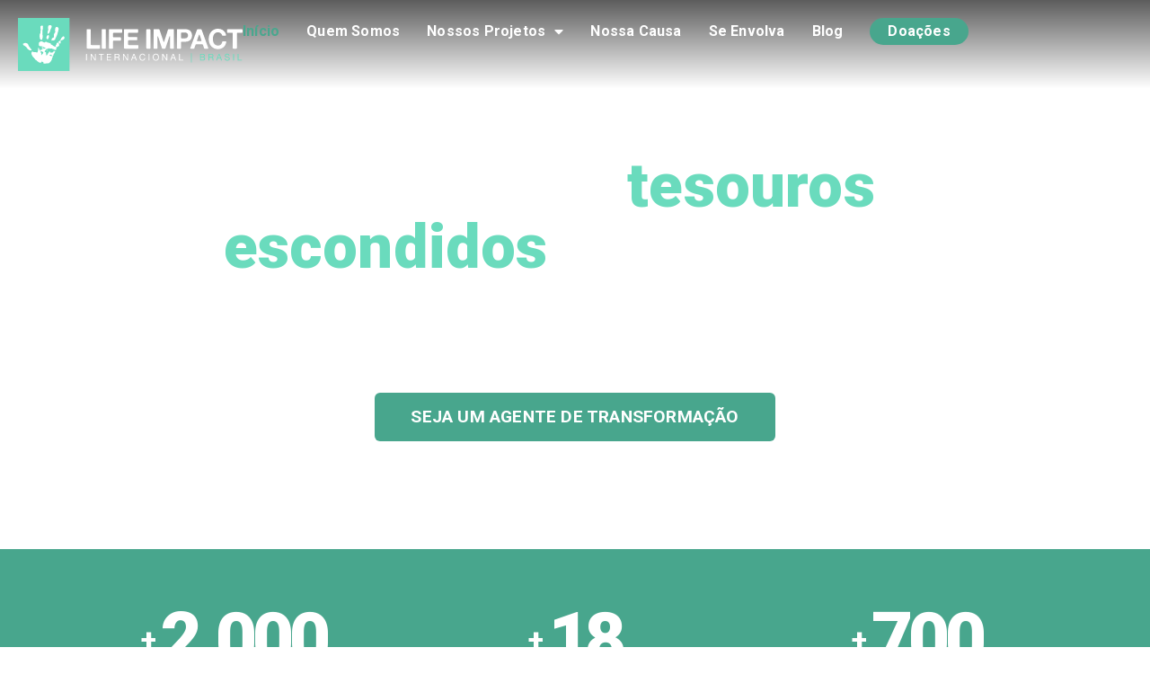

--- FILE ---
content_type: text/html; charset=UTF-8
request_url: https://lifeimpactbrasil.org/
body_size: 25663
content:
<!doctype html>
<html lang="pt-BR">
<head>
<meta charset="UTF-8">
<meta name="viewport" content="width=device-width, initial-scale=1">
<link rel="profile" href="https://gmpg.org/xfn/11">
<meta name='robots' content='index, follow, max-image-preview:large, max-snippet:-1, max-video-preview:-1' />
<!-- This site is optimized with the Yoast SEO plugin v26.3 - https://yoast.com/wordpress/plugins/seo/ -->
<title>Life Impact Brasil - ONG de impacto social</title>
<meta name="description" content="Resgatando tesouros escondidos na escuridão. Contra a exploração sexual infantil no Brasil e no mundo." />
<link rel="canonical" href="https://lifeimpactbrasil.org/" />
<meta property="og:locale" content="pt_BR" />
<meta property="og:type" content="website" />
<meta property="og:title" content="Life Impact Brasil - ONG de impacto social" />
<meta property="og:description" content="Resgatando tesouros escondidos na escuridão. Contra a exploração sexual infantil no Brasil e no mundo." />
<meta property="og:url" content="https://lifeimpactbrasil.org/" />
<meta property="og:site_name" content="Life Impact Brasil" />
<meta property="article:modified_time" content="2025-11-18T18:24:25+00:00" />
<meta property="og:image" content="https://lifeimpactbrasil.org/wp-content/uploads/2025/10/nossa-historia-pessoa.png" />
<meta property="og:image:width" content="648" />
<meta property="og:image:height" content="810" />
<meta property="og:image:type" content="image/png" />
<meta name="twitter:card" content="summary_large_image" />
<script type="application/ld+json" class="yoast-schema-graph">{"@context":"https://schema.org","@graph":[{"@type":"WebPage","@id":"https://lifeimpactbrasil.org/","url":"https://lifeimpactbrasil.org/","name":"Life Impact Brasil - ONG de impacto social","isPartOf":{"@id":"https://lifeimpactbrasil.org/#website"},"about":{"@id":"https://lifeimpactbrasil.org/#organization"},"primaryImageOfPage":{"@id":"https://lifeimpactbrasil.org/#primaryimage"},"image":{"@id":"https://lifeimpactbrasil.org/#primaryimage"},"thumbnailUrl":"https://lifeimpactbrasil.org/wp-content/uploads/2025/10/nossa-historia-pessoa.png","datePublished":"2025-10-20T02:17:30+00:00","dateModified":"2025-11-18T18:24:25+00:00","description":"Resgatando tesouros escondidos na escuridão. Contra a exploração sexual infantil no Brasil e no mundo.","breadcrumb":{"@id":"https://lifeimpactbrasil.org/#breadcrumb"},"inLanguage":"pt-BR","potentialAction":[{"@type":"ReadAction","target":["https://lifeimpactbrasil.org/"]}]},{"@type":"ImageObject","inLanguage":"pt-BR","@id":"https://lifeimpactbrasil.org/#primaryimage","url":"https://lifeimpactbrasil.org/wp-content/uploads/2025/10/nossa-historia-pessoa.png","contentUrl":"https://lifeimpactbrasil.org/wp-content/uploads/2025/10/nossa-historia-pessoa.png","width":648,"height":810},{"@type":"BreadcrumbList","@id":"https://lifeimpactbrasil.org/#breadcrumb","itemListElement":[{"@type":"ListItem","position":1,"name":"Início"}]},{"@type":"WebSite","@id":"https://lifeimpactbrasil.org/#website","url":"https://lifeimpactbrasil.org/","name":"Life Impact Brasil","description":"ONG de impacto social","publisher":{"@id":"https://lifeimpactbrasil.org/#organization"},"potentialAction":[{"@type":"SearchAction","target":{"@type":"EntryPoint","urlTemplate":"https://lifeimpactbrasil.org/?s={search_term_string}"},"query-input":{"@type":"PropertyValueSpecification","valueRequired":true,"valueName":"search_term_string"}}],"inLanguage":"pt-BR"},{"@type":"Organization","@id":"https://lifeimpactbrasil.org/#organization","name":"Life Impact Brasil","url":"https://lifeimpactbrasil.org/","logo":{"@type":"ImageObject","inLanguage":"pt-BR","@id":"https://lifeimpactbrasil.org/#/schema/logo/image/","url":"https://lifeimpactbrasil.org/wp-content/uploads/2021/12/cropped-logo_lifeimpactbrasil_white.png","contentUrl":"https://lifeimpactbrasil.org/wp-content/uploads/2021/12/cropped-logo_lifeimpactbrasil_white.png","width":680,"height":174,"caption":"Life Impact Brasil"},"image":{"@id":"https://lifeimpactbrasil.org/#/schema/logo/image/"},"sameAs":["https://www.instagram.com/lifeimpactbrasil/"]}]}</script>
<!-- / Yoast SEO plugin. -->
<link rel="alternate" type="application/rss+xml" title="Feed para Life Impact Brasil &raquo;" href="https://lifeimpactbrasil.org/feed/" />
<link rel="alternate" type="application/rss+xml" title="Feed de comentários para Life Impact Brasil &raquo;" href="https://lifeimpactbrasil.org/comments/feed/" />
<link rel="alternate" title="oEmbed (JSON)" type="application/json+oembed" href="https://lifeimpactbrasil.org/wp-json/oembed/1.0/embed?url=https%3A%2F%2Flifeimpactbrasil.org%2F" />
<link rel="alternate" title="oEmbed (XML)" type="text/xml+oembed" href="https://lifeimpactbrasil.org/wp-json/oembed/1.0/embed?url=https%3A%2F%2Flifeimpactbrasil.org%2F&#038;format=xml" />
<style id='wp-img-auto-sizes-contain-inline-css'>
img:is([sizes=auto i],[sizes^="auto," i]){contain-intrinsic-size:3000px 1500px}
/*# sourceURL=wp-img-auto-sizes-contain-inline-css */
</style>
<style id='classic-theme-styles-inline-css'>
/*! This file is auto-generated */
.wp-block-button__link{color:#fff;background-color:#32373c;border-radius:9999px;box-shadow:none;text-decoration:none;padding:calc(.667em + 2px) calc(1.333em + 2px);font-size:1.125em}.wp-block-file__button{background:#32373c;color:#fff;text-decoration:none}
/*# sourceURL=/wp-includes/css/classic-themes.min.css */
</style>
<!-- <link rel='stylesheet' id='hello-elementor-css' href='https://lifeimpactbrasil.org/wp-content/themes/hello-elementor/style.min.css?ver=2.6.1' media='all' /> -->
<!-- <link rel='stylesheet' id='hello-elementor-theme-style-css' href='https://lifeimpactbrasil.org/wp-content/themes/hello-elementor/theme.min.css?ver=2.6.1' media='all' /> -->
<!-- <link rel='stylesheet' id='elementor-frontend-css' href='https://lifeimpactbrasil.org/wp-content/plugins/elementor/assets/css/frontend.min.css?ver=3.32.5' media='all' /> -->
<link rel="stylesheet" type="text/css" href="//lifeimpactbrasil.org/wp-content/cache/wpfc-minified/lwn00awl/7xugv.css" media="all"/>
<style id='elementor-frontend-inline-css'>
.elementor-kit-7{--e-global-color-primary:#E9422C;--e-global-color-secondary:#232323;--e-global-color-text:#FFFFFF;--e-global-color-accent:#C9C9C9;--e-global-color-1299b6e:#F2F2F2;--e-global-color-6a7a787:#161616;--e-global-color-a8b4d0e:#303030;--e-global-typography-primary-font-family:"Proxima Nova Bold";--e-global-typography-primary-font-size:8em;--e-global-typography-primary-font-weight:800;--e-global-typography-secondary-font-family:"Proxima Nova Bold";--e-global-typography-secondary-font-size:5em;--e-global-typography-secondary-font-weight:600;--e-global-typography-text-font-family:"Proxima Nova Regular";--e-global-typography-text-font-size:2em;--e-global-typography-text-font-weight:400;--e-global-typography-accent-font-family:"Proxima Nova Regular";--e-global-typography-accent-font-size:16px;--e-global-typography-accent-font-weight:400;--e-global-typography-accent-line-height:1.8em;--e-global-typography-accent-letter-spacing:0.2px;--e-global-typography-9912bdf-font-family:"Proxima Nova Bold";--e-global-typography-9912bdf-font-size:4em;--e-global-typography-9912bdf-font-weight:600;--e-global-typography-9912bdf-line-height:1.2em;--e-global-typography-c32c54b-font-family:"Proxima Nova Regular";--e-global-typography-c32c54b-font-size:1.5em;--e-global-typography-c32c54b-font-weight:400;--e-global-typography-70ee1bb-font-family:"Proxima Nova Bold";--e-global-typography-70ee1bb-font-size:1em;--e-global-typography-70ee1bb-font-weight:600;--e-global-typography-70ee1bb-text-transform:uppercase;--e-global-typography-70ee1bb-letter-spacing:1.8px;--e-global-typography-b150980-font-family:"Proxima Nova Bold";--e-global-typography-b150980-font-size:2em;--e-global-typography-b150980-font-weight:600;--e-global-typography-b150980-line-height:1em;--e-global-typography-b5c99f7-font-family:"Proxima Nova Regular";--e-global-typography-b5c99f7-font-size:1em;--e-global-typography-b5c99f7-font-weight:600;--e-global-typography-b5c99f7-text-transform:uppercase;--e-global-typography-69e75c5-font-family:"Proxima Nova Bold";--e-global-typography-69e75c5-font-size:1.5em;--e-global-typography-69e75c5-font-weight:600;--e-global-typography-b33a262-font-family:"Proxima Nova Bold";--e-global-typography-b33a262-font-size:16px;--e-global-typography-b33a262-font-weight:600;--e-global-typography-b33a262-line-height:1.6em;--e-global-typography-4cbcc14-font-size:5em;--e-global-typography-4cbcc14-line-height:1em;--e-global-typography-3a6255d-font-size:4em;--e-global-typography-3a6255d-line-height:1em;--e-global-typography-ba93ca5-font-family:"Rubik";--e-global-typography-ba93ca5-font-size:1.25em;--e-global-typography-ba93ca5-font-weight:600;--e-global-typography-ba93ca5-line-height:1.3em;--e-global-typography-e73bac2-font-family:"Rubik";--e-global-typography-e73bac2-font-size:20em;--e-global-typography-e73bac2-font-weight:800;--e-global-typography-e73bac2-line-height:1em;--e-global-typography-8c26dd7-font-size:6em;--e-global-typography-8c26dd7-line-height:1em;color:var( --e-global-color-accent );font-family:var( --e-global-typography-accent-font-family ), Sans-serif;font-size:var( --e-global-typography-accent-font-size );font-weight:var( --e-global-typography-accent-font-weight );line-height:var( --e-global-typography-accent-line-height );letter-spacing:var( --e-global-typography-accent-letter-spacing );}.elementor-kit-7 button,.elementor-kit-7 input[type="button"],.elementor-kit-7 input[type="submit"],.elementor-kit-7 .elementor-button{background-color:var( --e-global-color-primary );font-family:var( --e-global-typography-70ee1bb-font-family ), Sans-serif;font-size:var( --e-global-typography-70ee1bb-font-size );font-weight:var( --e-global-typography-70ee1bb-font-weight );text-transform:var( --e-global-typography-70ee1bb-text-transform );letter-spacing:var( --e-global-typography-70ee1bb-letter-spacing );color:var( --e-global-color-text );border-style:solid;border-width:1px 1px 1px 1px;border-color:var( --e-global-color-primary );border-radius:0px 0px 0px 0px;padding:10px 40px 10px 40px;}.elementor-kit-7 button:hover,.elementor-kit-7 button:focus,.elementor-kit-7 input[type="button"]:hover,.elementor-kit-7 input[type="button"]:focus,.elementor-kit-7 input[type="submit"]:hover,.elementor-kit-7 input[type="submit"]:focus,.elementor-kit-7 .elementor-button:hover,.elementor-kit-7 .elementor-button:focus{background-color:#FF532A00;color:var( --e-global-color-text );border-style:solid;border-width:1px 1px 1px 1px;border-color:var( --e-global-color-text );}.elementor-kit-7 e-page-transition{background-color:#FFBC7D;}.elementor-kit-7 p{margin-block-end:16px;}.elementor-kit-7 h1{color:var( --e-global-color-text );font-family:var( --e-global-typography-secondary-font-family ), Sans-serif;font-size:var( --e-global-typography-secondary-font-size );font-weight:var( --e-global-typography-secondary-font-weight );}.elementor-kit-7 h2{color:var( --e-global-color-secondary );font-family:var( --e-global-typography-9912bdf-font-family ), Sans-serif;font-size:var( --e-global-typography-9912bdf-font-size );font-weight:var( --e-global-typography-9912bdf-font-weight );line-height:var( --e-global-typography-9912bdf-line-height );}.elementor-kit-7 h3{color:var( --e-global-color-secondary );font-family:var( --e-global-typography-b150980-font-family ), Sans-serif;font-size:var( --e-global-typography-b150980-font-size );font-weight:var( --e-global-typography-b150980-font-weight );line-height:var( --e-global-typography-b150980-line-height );}.elementor-kit-7 h4{color:var( --e-global-color-accent );font-family:var( --e-global-typography-69e75c5-font-family ), Sans-serif;font-size:var( --e-global-typography-69e75c5-font-size );font-weight:var( --e-global-typography-69e75c5-font-weight );}.elementor-kit-7 h5{color:var( --e-global-color-primary );font-family:"Lato", Sans-serif;font-size:16px;font-weight:600;line-height:1.6em;}.elementor-section.elementor-section-boxed > .elementor-container{max-width:1140px;}.e-con{--container-max-width:1140px;}.elementor-widget:not(:last-child){margin-block-end:20px;}.elementor-element{--widgets-spacing:20px 20px;--widgets-spacing-row:20px;--widgets-spacing-column:20px;}{}h1.entry-title{display:var(--page-title-display);}.site-header{padding-right:0px;padding-left:0px;}@media(max-width:1024px){.elementor-kit-7{--e-global-typography-secondary-font-size:4em;--e-global-typography-accent-font-size:14px;--e-global-typography-9912bdf-font-size:3em;--e-global-typography-e73bac2-font-size:16em;font-size:var( --e-global-typography-accent-font-size );line-height:var( --e-global-typography-accent-line-height );letter-spacing:var( --e-global-typography-accent-letter-spacing );}.elementor-kit-7 h1{font-size:var( --e-global-typography-secondary-font-size );}.elementor-kit-7 h2{font-size:var( --e-global-typography-9912bdf-font-size );line-height:var( --e-global-typography-9912bdf-line-height );}.elementor-kit-7 h3{font-size:var( --e-global-typography-b150980-font-size );line-height:var( --e-global-typography-b150980-line-height );}.elementor-kit-7 h4{font-size:var( --e-global-typography-69e75c5-font-size );}.elementor-kit-7 button,.elementor-kit-7 input[type="button"],.elementor-kit-7 input[type="submit"],.elementor-kit-7 .elementor-button{font-size:var( --e-global-typography-70ee1bb-font-size );letter-spacing:var( --e-global-typography-70ee1bb-letter-spacing );}.elementor-section.elementor-section-boxed > .elementor-container{max-width:1024px;}.e-con{--container-max-width:1024px;}}@media(max-width:767px){.elementor-kit-7{--e-global-typography-secondary-font-size:3em;--e-global-typography-accent-font-size:14px;--e-global-typography-9912bdf-font-size:2em;--e-global-typography-b150980-font-size:1.5em;--e-global-typography-e73bac2-font-size:12em;font-size:var( --e-global-typography-accent-font-size );line-height:var( --e-global-typography-accent-line-height );letter-spacing:var( --e-global-typography-accent-letter-spacing );}.elementor-kit-7 h1{font-size:var( --e-global-typography-secondary-font-size );}.elementor-kit-7 h2{font-size:var( --e-global-typography-9912bdf-font-size );line-height:var( --e-global-typography-9912bdf-line-height );}.elementor-kit-7 h3{font-size:var( --e-global-typography-b150980-font-size );line-height:var( --e-global-typography-b150980-line-height );}.elementor-kit-7 h4{font-size:var( --e-global-typography-69e75c5-font-size );}.elementor-kit-7 button,.elementor-kit-7 input[type="button"],.elementor-kit-7 input[type="submit"],.elementor-kit-7 .elementor-button{font-size:var( --e-global-typography-70ee1bb-font-size );letter-spacing:var( --e-global-typography-70ee1bb-letter-spacing );}.elementor-section.elementor-section-boxed > .elementor-container{max-width:767px;}.e-con{--container-max-width:767px;}}/* Start Custom Fonts CSS */@font-face {
font-family: 'Proxima Nova Bold';
font-style: normal;
font-weight: normal;
font-display: auto;
src: url('https://lifeimpactbrasil.org/wp-content/uploads/2024/05/Proxima-Nova-Regular-1.eot');
src: url('https://lifeimpactbrasil.org/wp-content/uploads/2024/05/Proxima-Nova-Regular-1.eot?#iefix') format('embedded-opentype'),
url('https://lifeimpactbrasil.org/wp-content/uploads/2024/05/Proxima-Nova-Regular-1.woff2') format('woff2'),
url('https://lifeimpactbrasil.org/wp-content/uploads/2024/05/Proxima-Nova-Regular-1.woff') format('woff'),
url('https://lifeimpactbrasil.org/wp-content/uploads/2024/05/Proxima-Nova-Regular-1.ttf') format('truetype'),
url('https://lifeimpactbrasil.org/wp-content/uploads/2024/05/Proxima-Nova-Regular-1.svg#ProximaNovaBold') format('svg');
}
/* End Custom Fonts CSS */
/* Start Custom Fonts CSS */@font-face {
font-family: 'Proxima Nova Regular';
font-style: normal;
font-weight: normal;
font-display: auto;
src: url('https://lifeimpactbrasil.org/wp-content/uploads/2024/05/Proxima-Nova-Regular.eot');
src: url('https://lifeimpactbrasil.org/wp-content/uploads/2024/05/Proxima-Nova-Regular.eot?#iefix') format('embedded-opentype'),
url('https://lifeimpactbrasil.org/wp-content/uploads/2024/05/Proxima-Nova-Regular.woff2') format('woff2'),
url('https://lifeimpactbrasil.org/wp-content/uploads/2024/05/Proxima-Nova-Regular.woff') format('woff'),
url('https://lifeimpactbrasil.org/wp-content/uploads/2024/05/Proxima-Nova-Regular.ttf') format('truetype'),
url('https://lifeimpactbrasil.org/wp-content/uploads/2024/05/Proxima-Nova-Regular.svg#ProximaNovaRegular') format('svg');
}
/* End Custom Fonts CSS */
.elementor-1756 .elementor-element.elementor-element-2046b8b5{--display:flex;--min-height:85vh;--flex-direction:column;--container-widget-width:calc( ( 1 - var( --container-widget-flex-grow ) ) * 100% );--container-widget-height:initial;--container-widget-flex-grow:0;--container-widget-align-self:initial;--flex-wrap-mobile:wrap;--justify-content:flex-end;--align-items:center;--overlay-opacity:0.85;}.elementor-1756 .elementor-element.elementor-element-2046b8b5::before, .elementor-1756 .elementor-element.elementor-element-2046b8b5 > .elementor-background-video-container::before, .elementor-1756 .elementor-element.elementor-element-2046b8b5 > .e-con-inner > .elementor-background-video-container::before, .elementor-1756 .elementor-element.elementor-element-2046b8b5 > .elementor-background-slideshow::before, .elementor-1756 .elementor-element.elementor-element-2046b8b5 > .e-con-inner > .elementor-background-slideshow::before, .elementor-1756 .elementor-element.elementor-element-2046b8b5 > .elementor-motion-effects-container > .elementor-motion-effects-layer::before{background-color:transparent;--background-overlay:'';background-image:linear-gradient(180deg, #00000000 63%, #000000 94%);}.elementor-1756 .elementor-element.elementor-element-5963f89e{--display:flex;--margin-top:40px;--margin-bottom:40px;--margin-left:0px;--margin-right:0px;}.elementor-widget-heading .elementor-heading-title{font-family:var( --e-global-typography-primary-font-family ), Sans-serif;font-size:var( --e-global-typography-primary-font-size );font-weight:var( --e-global-typography-primary-font-weight );color:var( --e-global-color-primary );}.elementor-1756 .elementor-element.elementor-element-46e637b5{width:var( --container-widget-width, 873px );max-width:873px;--container-widget-width:873px;--container-widget-flex-grow:0;text-align:center;}.elementor-1756 .elementor-element.elementor-element-46e637b5.elementor-element{--align-self:center;}.elementor-1756 .elementor-element.elementor-element-46e637b5 .elementor-heading-title{font-family:"Roboto", Sans-serif;font-size:4.3em;font-weight:900;color:#FFFFFF;}.elementor-1756 .elementor-element.elementor-element-53be178f{text-align:center;}.elementor-1756 .elementor-element.elementor-element-53be178f .elementor-heading-title{font-family:"Roboto", Sans-serif;font-size:1.5em;font-weight:400;color:#FFFFFF;}.elementor-widget-button .elementor-button{background-color:var( --e-global-color-accent );font-family:var( --e-global-typography-accent-font-family ), Sans-serif;font-size:var( --e-global-typography-accent-font-size );font-weight:var( --e-global-typography-accent-font-weight );line-height:var( --e-global-typography-accent-line-height );letter-spacing:var( --e-global-typography-accent-letter-spacing );}.elementor-1756 .elementor-element.elementor-element-2300aa07 .elementor-button{background-color:#48A68D;font-family:"Roboto", Sans-serif;font-size:1.2em;font-weight:700;text-transform:uppercase;fill:#FFFFFF;color:#FFFFFF;border-style:none;border-radius:6px 6px 6px 6px;}.elementor-1756 .elementor-element.elementor-element-2300aa07 .elementor-button:hover, .elementor-1756 .elementor-element.elementor-element-2300aa07 .elementor-button:focus{background-color:#2F7764;}.elementor-1756 .elementor-element.elementor-element-2300aa07 > .elementor-widget-container{margin:100px 0px 60px 0px;}.elementor-1756 .elementor-element.elementor-element-2300aa07.elementor-element{--align-self:center;}.elementor-1756 .elementor-element.elementor-element-e163798{--display:flex;--flex-direction:row;--container-widget-width:calc( ( 1 - var( --container-widget-flex-grow ) ) * 100% );--container-widget-height:100%;--container-widget-flex-grow:1;--container-widget-align-self:stretch;--flex-wrap-mobile:wrap;--align-items:center;--gap:0px 0px;--row-gap:0px;--column-gap:0px;}.elementor-1756 .elementor-element.elementor-element-e163798:not(.elementor-motion-effects-element-type-background), .elementor-1756 .elementor-element.elementor-element-e163798 > .elementor-motion-effects-container > .elementor-motion-effects-layer{background-color:#48A68D;}.elementor-1756 .elementor-element.elementor-element-52b35f06{--display:flex;--flex-direction:row;--container-widget-width:initial;--container-widget-height:100%;--container-widget-flex-grow:1;--container-widget-align-self:stretch;--flex-wrap-mobile:wrap;--margin-top:40px;--margin-bottom:40px;--margin-left:0px;--margin-right:0px;--padding-top:0px;--padding-bottom:0px;--padding-left:0px;--padding-right:0px;}.elementor-1756 .elementor-element.elementor-element-607d505b{--display:flex;--flex-direction:column;--container-widget-width:100%;--container-widget-height:initial;--container-widget-flex-grow:0;--container-widget-align-self:initial;--flex-wrap-mobile:wrap;}.elementor-widget-counter .elementor-counter-number-wrapper{color:var( --e-global-color-primary );font-family:var( --e-global-typography-primary-font-family ), Sans-serif;font-size:var( --e-global-typography-primary-font-size );font-weight:var( --e-global-typography-primary-font-weight );}.elementor-widget-counter .elementor-counter-title{color:var( --e-global-color-secondary );font-family:var( --e-global-typography-secondary-font-family ), Sans-serif;font-size:var( --e-global-typography-secondary-font-size );font-weight:var( --e-global-typography-secondary-font-weight );}.elementor-1756 .elementor-element.elementor-element-72091f3f .elementor-counter{flex-direction:column-reverse;}.elementor-1756 .elementor-element.elementor-element-72091f3f .elementor-counter-title{justify-content:center;color:#FFFFFF;font-family:"Roboto", Sans-serif;font-size:1.2em;font-weight:400;line-height:1.2em;}.elementor-1756 .elementor-element.elementor-element-72091f3f .elementor-counter-number-wrapper{text-align:{{VALUE}};--counter-prefix-grow:1;--counter-suffix-grow:1;--counter-number-grow:0;color:#FFFFFF;font-family:"Roboto", Sans-serif;font-size:5em;font-weight:900;letter-spacing:-5px;}.elementor-1756 .elementor-element.elementor-element-17cf9148{--display:flex;--flex-direction:column;--container-widget-width:100%;--container-widget-height:initial;--container-widget-flex-grow:0;--container-widget-align-self:initial;--flex-wrap-mobile:wrap;}.elementor-1756 .elementor-element.elementor-element-70a6edb5 .elementor-counter{flex-direction:column-reverse;}.elementor-1756 .elementor-element.elementor-element-70a6edb5 .elementor-counter-title{justify-content:center;color:#FFFFFF;font-family:"Roboto", Sans-serif;font-size:1.2em;font-weight:400;line-height:1.2em;}.elementor-1756 .elementor-element.elementor-element-70a6edb5 .elementor-counter-number-wrapper{text-align:{{VALUE}};--counter-prefix-grow:1;--counter-suffix-grow:1;--counter-number-grow:0;color:#FFFFFF;font-family:"Roboto", Sans-serif;font-size:5em;font-weight:900;letter-spacing:-5px;}.elementor-1756 .elementor-element.elementor-element-e2ffa4b{--display:flex;--flex-direction:column;--container-widget-width:100%;--container-widget-height:initial;--container-widget-flex-grow:0;--container-widget-align-self:initial;--flex-wrap-mobile:wrap;}.elementor-1756 .elementor-element.elementor-element-16abbbb6 .elementor-counter{flex-direction:column-reverse;}.elementor-1756 .elementor-element.elementor-element-16abbbb6 .elementor-counter-title{justify-content:center;color:#FFFFFF;font-family:"Roboto", Sans-serif;font-size:1.2em;font-weight:400;line-height:1.2em;}.elementor-1756 .elementor-element.elementor-element-16abbbb6 .elementor-counter-number-wrapper{text-align:{{VALUE}};--counter-prefix-grow:1;--counter-suffix-grow:1;--counter-number-grow:0;color:#FFFFFF;font-family:"Roboto", Sans-serif;font-size:5em;font-weight:900;letter-spacing:-5px;}.elementor-1756 .elementor-element.elementor-element-750afcf6{--display:flex;--flex-direction:column;--container-widget-width:100%;--container-widget-height:initial;--container-widget-flex-grow:0;--container-widget-align-self:initial;--flex-wrap-mobile:wrap;}.elementor-1756 .elementor-element.elementor-element-2a022383{--display:flex;--flex-direction:row;--container-widget-width:initial;--container-widget-height:100%;--container-widget-flex-grow:1;--container-widget-align-self:stretch;--flex-wrap-mobile:wrap;--gap:0px 0px;--row-gap:0px;--column-gap:0px;--margin-top:40px;--margin-bottom:40px;--margin-left:0px;--margin-right:0px;--padding-top:0px;--padding-bottom:0px;--padding-left:0px;--padding-right:0px;}.elementor-1756 .elementor-element.elementor-element-7d844d76{--display:flex;--justify-content:center;}.elementor-1756 .elementor-element.elementor-element-208d86b7 .elementor-heading-title{font-family:"Roboto", Sans-serif;font-size:1.3em;font-weight:900;color:#48A68D;}.elementor-1756 .elementor-element.elementor-element-44f9758b{width:var( --container-widget-width, 400px );max-width:400px;--container-widget-width:400px;--container-widget-flex-grow:0;}.elementor-1756 .elementor-element.elementor-element-44f9758b > .elementor-widget-container{margin:30px 0px 0px 0px;}.elementor-1756 .elementor-element.elementor-element-44f9758b .elementor-heading-title{font-family:"Roboto", Sans-serif;font-size:2.4em;font-weight:700;line-height:1.2em;color:#000000;}.elementor-1756 .elementor-element.elementor-element-203f6164 .elementor-button{background-color:#48A68D;font-family:"Roboto", Sans-serif;font-size:1em;font-weight:700;text-transform:none;line-height:1em;fill:#FFFFFF;color:#FFFFFF;border-style:none;border-radius:6px 6px 6px 6px;padding:12px 24px 12px 25px;}.elementor-1756 .elementor-element.elementor-element-203f6164 .elementor-button:hover, .elementor-1756 .elementor-element.elementor-element-203f6164 .elementor-button:focus{background-color:#2F7764;}.elementor-1756 .elementor-element.elementor-element-203f6164.elementor-element{--align-self:flex-start;}.elementor-1756 .elementor-element.elementor-element-6016fe67{--display:flex;}.elementor-widget-image .widget-image-caption{color:var( --e-global-color-text );font-family:var( --e-global-typography-text-font-family ), Sans-serif;font-size:var( --e-global-typography-text-font-size );font-weight:var( --e-global-typography-text-font-weight );}.elementor-1756 .elementor-element.elementor-element-43f0b2d5{--display:flex;--flex-direction:column;--container-widget-width:100%;--container-widget-height:initial;--container-widget-flex-grow:0;--container-widget-align-self:initial;--flex-wrap-mobile:wrap;--overlay-opacity:0.4;}.elementor-1756 .elementor-element.elementor-element-43f0b2d5::before, .elementor-1756 .elementor-element.elementor-element-43f0b2d5 > .elementor-background-video-container::before, .elementor-1756 .elementor-element.elementor-element-43f0b2d5 > .e-con-inner > .elementor-background-video-container::before, .elementor-1756 .elementor-element.elementor-element-43f0b2d5 > .elementor-background-slideshow::before, .elementor-1756 .elementor-element.elementor-element-43f0b2d5 > .e-con-inner > .elementor-background-slideshow::before, .elementor-1756 .elementor-element.elementor-element-43f0b2d5 > .elementor-motion-effects-container > .elementor-motion-effects-layer::before{background-color:#000000;--background-overlay:'';}.elementor-1756 .elementor-element.elementor-element-4cb571b7{--display:flex;--flex-direction:column;--container-widget-width:100%;--container-widget-height:initial;--container-widget-flex-grow:0;--container-widget-align-self:initial;--flex-wrap-mobile:wrap;--margin-top:40px;--margin-bottom:40px;--margin-left:0px;--margin-right:0px;}.elementor-1756 .elementor-element.elementor-element-6a0f2d32 .elementor-heading-title{font-family:"Roboto", Sans-serif;font-size:1.3em;font-weight:900;color:#BA0423;}.elementor-1756 .elementor-element.elementor-element-24ef3f5b{--display:flex;--flex-direction:row;--container-widget-width:initial;--container-widget-height:100%;--container-widget-flex-grow:1;--container-widget-align-self:stretch;--flex-wrap-mobile:wrap;--padding-top:0px;--padding-bottom:0px;--padding-left:0px;--padding-right:0px;}.elementor-1756 .elementor-element.elementor-element-4c948ed6{width:var( --container-widget-width, 640px );max-width:640px;--container-widget-width:640px;--container-widget-flex-grow:0;}.elementor-1756 .elementor-element.elementor-element-4c948ed6 > .elementor-widget-container{margin:30px 0px 0px 0px;}.elementor-1756 .elementor-element.elementor-element-4c948ed6 .elementor-heading-title{font-family:"Roboto", Sans-serif;font-size:2.4em;font-weight:700;line-height:1.2em;color:#FFFFFF;}.elementor-1756 .elementor-element.elementor-element-5572092e.elementor-element{--align-self:flex-end;}.elementor-1756 .elementor-element.elementor-element-5572092e img{width:40px;}.elementor-1756 .elementor-element.elementor-element-2b3cd71b{--display:flex;--flex-direction:row;--container-widget-width:initial;--container-widget-height:100%;--container-widget-flex-grow:1;--container-widget-align-self:stretch;--flex-wrap-mobile:wrap;--gap:40px 40px;--row-gap:40px;--column-gap:40px;--margin-top:30px;--margin-bottom:30px;--margin-left:0px;--margin-right:0px;--padding-top:0px;--padding-bottom:0px;--padding-left:0px;--padding-right:0px;}.elementor-1756 .elementor-element.elementor-element-77c9b632{--display:flex;--flex-direction:row;--container-widget-width:initial;--container-widget-height:100%;--container-widget-flex-grow:1;--container-widget-align-self:stretch;--flex-wrap-mobile:wrap;--padding-top:0px;--padding-bottom:0px;--padding-left:0px;--padding-right:0px;}.elementor-1756 .elementor-element.elementor-element-21bb6839{text-align:right;}.elementor-1756 .elementor-element.elementor-element-21bb6839 img{width:100px;}.elementor-1756 .elementor-element.elementor-element-43c755c9{--display:flex;--justify-content:center;--gap:10px 10px;--row-gap:10px;--column-gap:10px;--padding-top:0px;--padding-bottom:0px;--padding-left:0px;--padding-right:0px;}.elementor-1756 .elementor-element.elementor-element-1b0b3129.elementor-element{--align-self:flex-start;}.elementor-1756 .elementor-element.elementor-element-1b0b3129 .elementor-counter-number-wrapper{text-align:{{VALUE}};--counter-prefix-grow:0;--counter-suffix-grow:1;--counter-number-grow:0;color:#FFFFFF;font-family:"Roboto", Sans-serif;font-size:3em;font-weight:900;letter-spacing:-3px;}.elementor-widget-text-editor{font-family:var( --e-global-typography-text-font-family ), Sans-serif;font-size:var( --e-global-typography-text-font-size );font-weight:var( --e-global-typography-text-font-weight );color:var( --e-global-color-text );}.elementor-widget-text-editor.elementor-drop-cap-view-stacked .elementor-drop-cap{background-color:var( --e-global-color-primary );}.elementor-widget-text-editor.elementor-drop-cap-view-framed .elementor-drop-cap, .elementor-widget-text-editor.elementor-drop-cap-view-default .elementor-drop-cap{color:var( --e-global-color-primary );border-color:var( --e-global-color-primary );}.elementor-1756 .elementor-element.elementor-element-6e8f9cf7{width:var( --container-widget-width, 292px );max-width:292px;--container-widget-width:292px;--container-widget-flex-grow:0;font-family:"Roboto", Sans-serif;font-size:1.4em;font-weight:400;line-height:1.2em;color:#FFFFFF;}.elementor-1756 .elementor-element.elementor-element-4e8d6ebc{--display:flex;--flex-direction:row;--container-widget-width:initial;--container-widget-height:100%;--container-widget-flex-grow:1;--container-widget-align-self:stretch;--flex-wrap-mobile:wrap;--padding-top:0px;--padding-bottom:0px;--padding-left:0px;--padding-right:0px;}.elementor-1756 .elementor-element.elementor-element-62a04df1{text-align:right;}.elementor-1756 .elementor-element.elementor-element-62a04df1 img{width:80px;}.elementor-1756 .elementor-element.elementor-element-662ba08c{--display:flex;--justify-content:center;--gap:10px 10px;--row-gap:10px;--column-gap:10px;--padding-top:0px;--padding-bottom:0px;--padding-left:0px;--padding-right:0px;}.elementor-1756 .elementor-element.elementor-element-cdd095a{width:var( --container-widget-width, 640px );max-width:640px;--container-widget-width:640px;--container-widget-flex-grow:0;}.elementor-1756 .elementor-element.elementor-element-cdd095a .elementor-heading-title{font-family:"Roboto", Sans-serif;font-size:2.4em;font-weight:900;line-height:1.2em;color:#BA0423;}.elementor-1756 .elementor-element.elementor-element-4b8f33dd{font-family:"Roboto", Sans-serif;font-size:1.5em;font-weight:400;line-height:1.2em;color:#FFFFFF;}.elementor-1756 .elementor-element.elementor-element-42de4158 .elementor-button{background-color:#BA0423;font-family:"Roboto", Sans-serif;font-size:1em;font-weight:700;text-transform:none;line-height:1em;fill:#FFFFFF;color:#FFFFFF;border-style:none;border-radius:6px 6px 6px 6px;}.elementor-1756 .elementor-element.elementor-element-42de4158 .elementor-button:hover, .elementor-1756 .elementor-element.elementor-element-42de4158 .elementor-button:focus{background-color:#72091B;}.elementor-1756 .elementor-element.elementor-element-42de4158 > .elementor-widget-container{margin:0px 0px 0px 0px;}.elementor-1756 .elementor-element.elementor-element-42de4158.elementor-element{--align-self:center;}.elementor-1756 .elementor-element.elementor-element-42de4158 .elementor-button-content-wrapper{flex-direction:row-reverse;}.elementor-1756 .elementor-element.elementor-element-340fb84b{--display:flex;--flex-direction:column;--container-widget-width:100%;--container-widget-height:initial;--container-widget-flex-grow:0;--container-widget-align-self:initial;--flex-wrap-mobile:wrap;--padding-top:0px;--padding-bottom:0px;--padding-left:0px;--padding-right:0px;}.elementor-1756 .elementor-element.elementor-element-66b37da2{--display:flex;--flex-direction:column;--container-widget-width:100%;--container-widget-height:initial;--container-widget-flex-grow:0;--container-widget-align-self:initial;--flex-wrap-mobile:wrap;--overlay-opacity:0.2;}.elementor-1756 .elementor-element.elementor-element-66b37da2:not(.elementor-motion-effects-element-type-background), .elementor-1756 .elementor-element.elementor-element-66b37da2 > .elementor-motion-effects-container > .elementor-motion-effects-layer{background-image:url("https://lifeimpactbrasil.org/wp-content/uploads/2025/10/bg-crianca-feliz.jpg");background-position:center center;background-repeat:no-repeat;background-size:cover;}.elementor-1756 .elementor-element.elementor-element-66b37da2::before, .elementor-1756 .elementor-element.elementor-element-66b37da2 > .elementor-background-video-container::before, .elementor-1756 .elementor-element.elementor-element-66b37da2 > .e-con-inner > .elementor-background-video-container::before, .elementor-1756 .elementor-element.elementor-element-66b37da2 > .elementor-background-slideshow::before, .elementor-1756 .elementor-element.elementor-element-66b37da2 > .e-con-inner > .elementor-background-slideshow::before, .elementor-1756 .elementor-element.elementor-element-66b37da2 > .elementor-motion-effects-container > .elementor-motion-effects-layer::before{background-color:#000000;--background-overlay:'';}.elementor-1756 .elementor-element.elementor-element-1bff46e8{--display:flex;--flex-direction:column;--container-widget-width:100%;--container-widget-height:initial;--container-widget-flex-grow:0;--container-widget-align-self:initial;--flex-wrap-mobile:wrap;--margin-top:40px;--margin-bottom:40px;--margin-left:0px;--margin-right:0px;}.elementor-1756 .elementor-element.elementor-element-4e0732dc .elementor-heading-title{font-family:"Roboto", Sans-serif;font-size:1.3em;font-weight:900;color:#48A68D;}.elementor-1756 .elementor-element.elementor-element-1e35cb57{--display:flex;--flex-direction:row;--container-widget-width:initial;--container-widget-height:100%;--container-widget-flex-grow:1;--container-widget-align-self:stretch;--flex-wrap-mobile:wrap;--padding-top:0px;--padding-bottom:0px;--padding-left:0px;--padding-right:0px;}.elementor-1756 .elementor-element.elementor-element-2a68f8a4{width:var( --container-widget-width, 418px );max-width:418px;--container-widget-width:418px;--container-widget-flex-grow:0;}.elementor-1756 .elementor-element.elementor-element-2a68f8a4 > .elementor-widget-container{margin:30px 0px 0px 0px;}.elementor-1756 .elementor-element.elementor-element-2a68f8a4 .elementor-heading-title{font-family:"Roboto", Sans-serif;font-size:1.5em;font-weight:400;line-height:1.2em;color:#FFFFFF;}.elementor-1756 .elementor-element.elementor-element-3f2242f3 .elementor-button{background-color:#48A68D;font-family:"Roboto", Sans-serif;font-size:1em;font-weight:700;text-transform:none;line-height:1em;fill:#FFFFFF;color:#FFFFFF;border-style:none;border-radius:6px 6px 6px 6px;padding:12px 24px 12px 25px;}.elementor-1756 .elementor-element.elementor-element-3f2242f3 .elementor-button:hover, .elementor-1756 .elementor-element.elementor-element-3f2242f3 .elementor-button:focus{background-color:#2F7764;}.elementor-1756 .elementor-element.elementor-element-3f2242f3.elementor-element{--align-self:flex-start;}.elementor-1756 .elementor-element.elementor-element-28d206c9{--display:flex;--flex-direction:column;--container-widget-width:100%;--container-widget-height:initial;--container-widget-flex-grow:0;--container-widget-align-self:initial;--flex-wrap-mobile:wrap;--padding-top:0px;--padding-bottom:0px;--padding-left:0px;--padding-right:0px;}.elementor-1756 .elementor-element.elementor-element-11baa5a3{--display:flex;--min-height:300px;--flex-direction:column;--container-widget-width:100%;--container-widget-height:initial;--container-widget-flex-grow:0;--container-widget-align-self:initial;--flex-wrap-mobile:wrap;--justify-content:center;--overlay-opacity:0.4;}.elementor-1756 .elementor-element.elementor-element-11baa5a3:not(.elementor-motion-effects-element-type-background), .elementor-1756 .elementor-element.elementor-element-11baa5a3 > .elementor-motion-effects-container > .elementor-motion-effects-layer{background-image:url("https://lifeimpactbrasil.org/wp-content/uploads/2025/10/bg-criancas-reunidas.jpg");background-position:center center;background-repeat:no-repeat;background-size:cover;}.elementor-1756 .elementor-element.elementor-element-11baa5a3::before, .elementor-1756 .elementor-element.elementor-element-11baa5a3 > .elementor-background-video-container::before, .elementor-1756 .elementor-element.elementor-element-11baa5a3 > .e-con-inner > .elementor-background-video-container::before, .elementor-1756 .elementor-element.elementor-element-11baa5a3 > .elementor-background-slideshow::before, .elementor-1756 .elementor-element.elementor-element-11baa5a3 > .e-con-inner > .elementor-background-slideshow::before, .elementor-1756 .elementor-element.elementor-element-11baa5a3 > .elementor-motion-effects-container > .elementor-motion-effects-layer::before{background-color:#000000;--background-overlay:'';}.elementor-1756 .elementor-element.elementor-element-674fc524{--display:flex;--flex-direction:column;--container-widget-width:100%;--container-widget-height:initial;--container-widget-flex-grow:0;--container-widget-align-self:initial;--flex-wrap-mobile:wrap;--margin-top:40px;--margin-bottom:40px;--margin-left:0px;--margin-right:0px;}.elementor-1756 .elementor-element.elementor-element-4c575ba0 .elementor-heading-title{font-family:"Roboto", Sans-serif;font-size:1.3em;font-weight:900;color:#FFFFFF;}.elementor-1756 .elementor-element.elementor-element-4f5cde7c{--display:flex;--flex-direction:row;--container-widget-width:initial;--container-widget-height:100%;--container-widget-flex-grow:1;--container-widget-align-self:stretch;--flex-wrap-mobile:wrap;--padding-top:0px;--padding-bottom:0px;--padding-left:0px;--padding-right:0px;}.elementor-widget-form .elementor-field-group > label, .elementor-widget-form .elementor-field-subgroup label{color:var( --e-global-color-text );}.elementor-widget-form .elementor-field-group > label{font-family:var( --e-global-typography-text-font-family ), Sans-serif;font-size:var( --e-global-typography-text-font-size );font-weight:var( --e-global-typography-text-font-weight );}.elementor-widget-form .elementor-field-type-html{color:var( --e-global-color-text );font-family:var( --e-global-typography-text-font-family ), Sans-serif;font-size:var( --e-global-typography-text-font-size );font-weight:var( --e-global-typography-text-font-weight );}.elementor-widget-form .elementor-field-group .elementor-field{color:var( --e-global-color-text );}.elementor-widget-form .elementor-field-group .elementor-field, .elementor-widget-form .elementor-field-subgroup label{font-family:var( --e-global-typography-text-font-family ), Sans-serif;font-size:var( --e-global-typography-text-font-size );font-weight:var( --e-global-typography-text-font-weight );}.elementor-widget-form .elementor-button{font-family:var( --e-global-typography-accent-font-family ), Sans-serif;font-size:var( --e-global-typography-accent-font-size );font-weight:var( --e-global-typography-accent-font-weight );line-height:var( --e-global-typography-accent-line-height );letter-spacing:var( --e-global-typography-accent-letter-spacing );}.elementor-widget-form .e-form__buttons__wrapper__button-next{background-color:var( --e-global-color-accent );}.elementor-widget-form .elementor-button[type="submit"]{background-color:var( --e-global-color-accent );}.elementor-widget-form .e-form__buttons__wrapper__button-previous{background-color:var( --e-global-color-accent );}.elementor-widget-form .elementor-message{font-family:var( --e-global-typography-text-font-family ), Sans-serif;font-size:var( --e-global-typography-text-font-size );font-weight:var( --e-global-typography-text-font-weight );}.elementor-widget-form .e-form__indicators__indicator, .elementor-widget-form .e-form__indicators__indicator__label{font-family:var( --e-global-typography-accent-font-family ), Sans-serif;font-size:var( --e-global-typography-accent-font-size );font-weight:var( --e-global-typography-accent-font-weight );line-height:var( --e-global-typography-accent-line-height );letter-spacing:var( --e-global-typography-accent-letter-spacing );}.elementor-widget-form{--e-form-steps-indicator-inactive-primary-color:var( --e-global-color-text );--e-form-steps-indicator-active-primary-color:var( --e-global-color-accent );--e-form-steps-indicator-completed-primary-color:var( --e-global-color-accent );--e-form-steps-indicator-progress-color:var( --e-global-color-accent );--e-form-steps-indicator-progress-background-color:var( --e-global-color-text );--e-form-steps-indicator-progress-meter-color:var( --e-global-color-text );}.elementor-widget-form .e-form__indicators__indicator__progress__meter{font-family:var( --e-global-typography-accent-font-family ), Sans-serif;font-size:var( --e-global-typography-accent-font-size );font-weight:var( --e-global-typography-accent-font-weight );line-height:var( --e-global-typography-accent-line-height );letter-spacing:var( --e-global-typography-accent-letter-spacing );}.elementor-1756 .elementor-element.elementor-element-51a1a6e{width:100%;max-width:100%;--e-form-steps-indicators-spacing:20px;--e-form-steps-indicator-padding:30px;--e-form-steps-indicator-inactive-secondary-color:#ffffff;--e-form-steps-indicator-active-secondary-color:#ffffff;--e-form-steps-indicator-completed-secondary-color:#ffffff;--e-form-steps-divider-width:1px;--e-form-steps-divider-gap:10px;}.elementor-1756 .elementor-element.elementor-element-51a1a6e .elementor-field-group{padding-right:calc( 20px/2 );padding-left:calc( 20px/2 );margin-bottom:5px;}.elementor-1756 .elementor-element.elementor-element-51a1a6e .elementor-form-fields-wrapper{margin-left:calc( -20px/2 );margin-right:calc( -20px/2 );margin-bottom:-5px;}.elementor-1756 .elementor-element.elementor-element-51a1a6e .elementor-field-group.recaptcha_v3-bottomleft, .elementor-1756 .elementor-element.elementor-element-51a1a6e .elementor-field-group.recaptcha_v3-bottomright{margin-bottom:0;}body.rtl .elementor-1756 .elementor-element.elementor-element-51a1a6e .elementor-labels-inline .elementor-field-group > label{padding-left:10px;}body:not(.rtl) .elementor-1756 .elementor-element.elementor-element-51a1a6e .elementor-labels-inline .elementor-field-group > label{padding-right:10px;}body .elementor-1756 .elementor-element.elementor-element-51a1a6e .elementor-labels-above .elementor-field-group > label{padding-bottom:10px;}.elementor-1756 .elementor-element.elementor-element-51a1a6e .elementor-mark-required .elementor-field-label:after{color:var( --e-global-color-primary );}.elementor-1756 .elementor-element.elementor-element-51a1a6e .elementor-field-group > label{font-family:var( --e-global-typography-accent-font-family ), Sans-serif;font-size:var( --e-global-typography-accent-font-size );font-weight:var( --e-global-typography-accent-font-weight );line-height:var( --e-global-typography-accent-line-height );letter-spacing:var( --e-global-typography-accent-letter-spacing );}.elementor-1756 .elementor-element.elementor-element-51a1a6e .elementor-field-type-html{padding-bottom:0px;}.elementor-1756 .elementor-element.elementor-element-51a1a6e .elementor-field-group .elementor-field{color:var( --e-global-color-secondary );}.elementor-1756 .elementor-element.elementor-element-51a1a6e .elementor-field-group .elementor-field, .elementor-1756 .elementor-element.elementor-element-51a1a6e .elementor-field-subgroup label{font-family:var( --e-global-typography-accent-font-family ), Sans-serif;font-size:var( --e-global-typography-accent-font-size );font-weight:var( --e-global-typography-accent-font-weight );line-height:var( --e-global-typography-accent-line-height );letter-spacing:var( --e-global-typography-accent-letter-spacing );}.elementor-1756 .elementor-element.elementor-element-51a1a6e .elementor-field-group .elementor-field:not(.elementor-select-wrapper){background-color:#ffffff;border-color:#FFFFFF;border-width:1px 1px 1px 1px;border-radius:0px 0px 0px 0px;}.elementor-1756 .elementor-element.elementor-element-51a1a6e .elementor-field-group .elementor-select-wrapper select{background-color:#ffffff;border-color:#FFFFFF;border-width:1px 1px 1px 1px;border-radius:0px 0px 0px 0px;}.elementor-1756 .elementor-element.elementor-element-51a1a6e .elementor-field-group .elementor-select-wrapper::before{color:#FFFFFF;}.elementor-1756 .elementor-element.elementor-element-51a1a6e .elementor-button{font-family:var( --e-global-typography-70ee1bb-font-family ), Sans-serif;font-size:var( --e-global-typography-70ee1bb-font-size );font-weight:var( --e-global-typography-70ee1bb-font-weight );text-transform:var( --e-global-typography-70ee1bb-text-transform );letter-spacing:var( --e-global-typography-70ee1bb-letter-spacing );border-style:solid;border-width:0px 0px 0px 0px;border-radius:0px 0px 0px 0px;padding:0px 0px 0px 0px;}.elementor-1756 .elementor-element.elementor-element-51a1a6e .e-form__buttons__wrapper__button-next{background-color:#48A68D;color:#ffffff;}.elementor-1756 .elementor-element.elementor-element-51a1a6e .elementor-button[type="submit"]{background-color:#48A68D;color:#ffffff;}.elementor-1756 .elementor-element.elementor-element-51a1a6e .elementor-button[type="submit"] svg *{fill:#ffffff;}.elementor-1756 .elementor-element.elementor-element-51a1a6e .e-form__buttons__wrapper__button-previous{color:#ffffff;}.elementor-1756 .elementor-element.elementor-element-51a1a6e .e-form__buttons__wrapper__button-next:hover{background-color:var( --e-global-color-secondary );color:#ffffff;}.elementor-1756 .elementor-element.elementor-element-51a1a6e .elementor-button[type="submit"]:hover{background-color:var( --e-global-color-secondary );color:#ffffff;}.elementor-1756 .elementor-element.elementor-element-51a1a6e .elementor-button[type="submit"]:hover svg *{fill:#ffffff;}.elementor-1756 .elementor-element.elementor-element-51a1a6e .e-form__buttons__wrapper__button-previous:hover{color:#ffffff;}@media(min-width:768px){.elementor-1756 .elementor-element.elementor-element-607d505b{--width:50%;}.elementor-1756 .elementor-element.elementor-element-17cf9148{--width:50%;}.elementor-1756 .elementor-element.elementor-element-e2ffa4b{--width:50%;}}@media(max-width:1024px){.elementor-1756 .elementor-element.elementor-element-2046b8b5 .elementor-background-slideshow__slide__image{background-size:cover;}.elementor-widget-heading .elementor-heading-title{font-size:var( --e-global-typography-primary-font-size );}.elementor-widget-button .elementor-button{font-size:var( --e-global-typography-accent-font-size );line-height:var( --e-global-typography-accent-line-height );letter-spacing:var( --e-global-typography-accent-letter-spacing );}.elementor-1756 .elementor-element.elementor-element-52b35f06{--margin-top:20px;--margin-bottom:20px;--margin-left:0px;--margin-right:0px;}.elementor-widget-counter .elementor-counter-number-wrapper{font-size:var( --e-global-typography-primary-font-size );}.elementor-widget-counter .elementor-counter-title{font-size:var( --e-global-typography-secondary-font-size );}.elementor-1756 .elementor-element.elementor-element-72091f3f .elementor-counter-number-wrapper{font-size:4em;}.elementor-1756 .elementor-element.elementor-element-70a6edb5 .elementor-counter-number-wrapper{font-size:4em;}.elementor-1756 .elementor-element.elementor-element-16abbbb6 .elementor-counter-number-wrapper{font-size:4em;}.elementor-1756 .elementor-element.elementor-element-44f9758b .elementor-heading-title{font-size:2em;}.elementor-widget-image .widget-image-caption{font-size:var( --e-global-typography-text-font-size );}.elementor-1756 .elementor-element.elementor-element-4c948ed6 .elementor-heading-title{font-size:2em;}.elementor-1756 .elementor-element.elementor-element-77c9b632{--justify-content:flex-start;}.elementor-1756 .elementor-element.elementor-element-43c755c9{--justify-content:flex-start;}.elementor-1756 .elementor-element.elementor-element-1b0b3129 .elementor-counter-number-wrapper{font-size:3em;letter-spacing:-2px;}.elementor-widget-text-editor{font-size:var( --e-global-typography-text-font-size );}.elementor-1756 .elementor-element.elementor-element-4e8d6ebc{--justify-content:flex-start;}.elementor-1756 .elementor-element.elementor-element-662ba08c{--flex-direction:column;--container-widget-width:100%;--container-widget-height:initial;--container-widget-flex-grow:0;--container-widget-align-self:initial;--flex-wrap-mobile:wrap;--justify-content:flex-start;}.elementor-1756 .elementor-element.elementor-element-cdd095a .elementor-heading-title{font-size:2em;}.elementor-widget-form .elementor-field-group > label{font-size:var( --e-global-typography-text-font-size );}.elementor-widget-form .elementor-field-type-html{font-size:var( --e-global-typography-text-font-size );}.elementor-widget-form .elementor-field-group .elementor-field, .elementor-widget-form .elementor-field-subgroup label{font-size:var( --e-global-typography-text-font-size );}.elementor-widget-form .elementor-button{font-size:var( --e-global-typography-accent-font-size );line-height:var( --e-global-typography-accent-line-height );letter-spacing:var( --e-global-typography-accent-letter-spacing );}.elementor-widget-form .elementor-message{font-size:var( --e-global-typography-text-font-size );}.elementor-widget-form .e-form__indicators__indicator, .elementor-widget-form .e-form__indicators__indicator__label{font-size:var( --e-global-typography-accent-font-size );line-height:var( --e-global-typography-accent-line-height );letter-spacing:var( --e-global-typography-accent-letter-spacing );}.elementor-widget-form .e-form__indicators__indicator__progress__meter{font-size:var( --e-global-typography-accent-font-size );line-height:var( --e-global-typography-accent-line-height );letter-spacing:var( --e-global-typography-accent-letter-spacing );}.elementor-1756 .elementor-element.elementor-element-51a1a6e .elementor-field-group > label{font-size:var( --e-global-typography-accent-font-size );line-height:var( --e-global-typography-accent-line-height );letter-spacing:var( --e-global-typography-accent-letter-spacing );}.elementor-1756 .elementor-element.elementor-element-51a1a6e .elementor-field-group .elementor-field, .elementor-1756 .elementor-element.elementor-element-51a1a6e .elementor-field-subgroup label{font-size:var( --e-global-typography-accent-font-size );line-height:var( --e-global-typography-accent-line-height );letter-spacing:var( --e-global-typography-accent-letter-spacing );}.elementor-1756 .elementor-element.elementor-element-51a1a6e .elementor-button{font-size:var( --e-global-typography-70ee1bb-font-size );letter-spacing:var( --e-global-typography-70ee1bb-letter-spacing );}}@media(max-width:767px){.elementor-widget-heading .elementor-heading-title{font-size:var( --e-global-typography-primary-font-size );}.elementor-1756 .elementor-element.elementor-element-46e637b5{--container-widget-width:100%;--container-widget-flex-grow:0;width:var( --container-widget-width, 100% );max-width:100%;}.elementor-1756 .elementor-element.elementor-element-46e637b5 .elementor-heading-title{font-size:2.1em;}.elementor-1756 .elementor-element.elementor-element-53be178f{width:var( --container-widget-width, 264px );max-width:264px;--container-widget-width:264px;--container-widget-flex-grow:0;}.elementor-1756 .elementor-element.elementor-element-53be178f.elementor-element{--align-self:center;}.elementor-1756 .elementor-element.elementor-element-53be178f .elementor-heading-title{font-size:1.2em;}.elementor-widget-button .elementor-button{font-size:var( --e-global-typography-accent-font-size );line-height:var( --e-global-typography-accent-line-height );letter-spacing:var( --e-global-typography-accent-letter-spacing );}.elementor-1756 .elementor-element.elementor-element-2300aa07{width:var( --container-widget-width, 222px );max-width:222px;--container-widget-width:222px;--container-widget-flex-grow:0;}.elementor-1756 .elementor-element.elementor-element-2300aa07 > .elementor-widget-container{margin:0px 0px 0px 0px;}.elementor-1756 .elementor-element.elementor-element-2300aa07 .elementor-button{font-size:1em;}.elementor-1756 .elementor-element.elementor-element-52b35f06{--margin-top:10px;--margin-bottom:10px;--margin-left:0px;--margin-right:0px;}.elementor-widget-counter .elementor-counter-number-wrapper{font-size:var( --e-global-typography-primary-font-size );}.elementor-widget-counter .elementor-counter-title{font-size:var( --e-global-typography-secondary-font-size );}.elementor-1756 .elementor-element.elementor-element-17cf9148{--margin-top:20px;--margin-bottom:20px;--margin-left:0px;--margin-right:0px;}.elementor-1756 .elementor-element.elementor-element-2a022383{--margin-top:10px;--margin-bottom:10px;--margin-left:0px;--margin-right:0px;}.elementor-1756 .elementor-element.elementor-element-44f9758b > .elementor-widget-container{margin:0px 0px 0px 0px;}.elementor-1756 .elementor-element.elementor-element-44f9758b .elementor-heading-title{font-size:1.6em;}.elementor-1756 .elementor-element.elementor-element-203f6164{width:100%;max-width:100%;}.elementor-1756 .elementor-element.elementor-element-203f6164 > .elementor-widget-container{margin:0px 0px 0px 0px;}.elementor-1756 .elementor-element.elementor-element-203f6164 .elementor-button{font-size:1em;}.elementor-widget-image .widget-image-caption{font-size:var( --e-global-typography-text-font-size );}.elementor-1756 .elementor-element.elementor-element-4cb571b7{--margin-top:10px;--margin-bottom:10px;--margin-left:0px;--margin-right:0px;}.elementor-1756 .elementor-element.elementor-element-24ef3f5b{--flex-wrap:nowrap;}.elementor-1756 .elementor-element.elementor-element-4c948ed6 > .elementor-widget-container{margin:0px 0px 0px 0px;}.elementor-1756 .elementor-element.elementor-element-4c948ed6{--container-widget-width:521px;--container-widget-flex-grow:0;width:var( --container-widget-width, 521px );max-width:521px;}.elementor-1756 .elementor-element.elementor-element-4c948ed6 .elementor-heading-title{font-size:1.6em;}.elementor-1756 .elementor-element.elementor-element-5572092e img{width:60px;}.elementor-1756 .elementor-element.elementor-element-77c9b632{--gap:15px 15px;--row-gap:15px;--column-gap:15px;}.elementor-1756 .elementor-element.elementor-element-21bb6839 img{width:100px;}.elementor-1756 .elementor-element.elementor-element-1b0b3129 .elementor-counter-number-wrapper{font-size:4em;}.elementor-widget-text-editor{font-size:var( --e-global-typography-text-font-size );}.elementor-1756 .elementor-element.elementor-element-4e8d6ebc{--gap:15px 15px;--row-gap:15px;--column-gap:15px;}.elementor-1756 .elementor-element.elementor-element-62a04df1 img{width:100px;}.elementor-1756 .elementor-element.elementor-element-cdd095a > .elementor-widget-container{margin:0px 0px 0px 0px;}.elementor-1756 .elementor-element.elementor-element-cdd095a{--container-widget-width:521px;--container-widget-flex-grow:0;width:var( --container-widget-width, 521px );max-width:521px;}.elementor-1756 .elementor-element.elementor-element-cdd095a .elementor-heading-title{font-size:2.5em;}.elementor-1756 .elementor-element.elementor-element-42de4158{width:100%;max-width:100%;}.elementor-1756 .elementor-element.elementor-element-42de4158 > .elementor-widget-container{margin:0px 0px 0px 0px;}.elementor-1756 .elementor-element.elementor-element-42de4158 .elementor-button{font-size:1em;}.elementor-1756 .elementor-element.elementor-element-66b37da2:not(.elementor-motion-effects-element-type-background), .elementor-1756 .elementor-element.elementor-element-66b37da2 > .elementor-motion-effects-container > .elementor-motion-effects-layer{background-position:center right;}.elementor-1756 .elementor-element.elementor-element-66b37da2{--overlay-opacity:0.6;}.elementor-1756 .elementor-element.elementor-element-1bff46e8{--margin-top:10px;--margin-bottom:10px;--margin-left:0px;--margin-right:0px;}.elementor-1756 .elementor-element.elementor-element-1e35cb57{--flex-wrap:nowrap;}.elementor-1756 .elementor-element.elementor-element-2a68f8a4 > .elementor-widget-container{margin:0px 0px 0px 0px;}.elementor-1756 .elementor-element.elementor-element-2a68f8a4{--container-widget-width:521px;--container-widget-flex-grow:0;width:var( --container-widget-width, 521px );max-width:521px;}.elementor-1756 .elementor-element.elementor-element-2a68f8a4 .elementor-heading-title{font-size:1.2em;}.elementor-1756 .elementor-element.elementor-element-3f2242f3{width:100%;max-width:100%;}.elementor-1756 .elementor-element.elementor-element-3f2242f3 > .elementor-widget-container{margin:0px 0px 0px 0px;}.elementor-1756 .elementor-element.elementor-element-3f2242f3 .elementor-button{font-size:1em;}.elementor-1756 .elementor-element.elementor-element-11baa5a3:not(.elementor-motion-effects-element-type-background), .elementor-1756 .elementor-element.elementor-element-11baa5a3 > .elementor-motion-effects-container > .elementor-motion-effects-layer{background-position:center right;}.elementor-1756 .elementor-element.elementor-element-674fc524{--margin-top:10px;--margin-bottom:10px;--margin-left:0px;--margin-right:0px;}.elementor-1756 .elementor-element.elementor-element-4f5cde7c{--flex-wrap:nowrap;}.elementor-widget-form .elementor-field-group > label{font-size:var( --e-global-typography-text-font-size );}.elementor-widget-form .elementor-field-type-html{font-size:var( --e-global-typography-text-font-size );}.elementor-widget-form .elementor-field-group .elementor-field, .elementor-widget-form .elementor-field-subgroup label{font-size:var( --e-global-typography-text-font-size );}.elementor-widget-form .elementor-button{font-size:var( --e-global-typography-accent-font-size );line-height:var( --e-global-typography-accent-line-height );letter-spacing:var( --e-global-typography-accent-letter-spacing );}.elementor-widget-form .elementor-message{font-size:var( --e-global-typography-text-font-size );}.elementor-widget-form .e-form__indicators__indicator, .elementor-widget-form .e-form__indicators__indicator__label{font-size:var( --e-global-typography-accent-font-size );line-height:var( --e-global-typography-accent-line-height );letter-spacing:var( --e-global-typography-accent-letter-spacing );}.elementor-widget-form .e-form__indicators__indicator__progress__meter{font-size:var( --e-global-typography-accent-font-size );line-height:var( --e-global-typography-accent-line-height );letter-spacing:var( --e-global-typography-accent-letter-spacing );}.elementor-1756 .elementor-element.elementor-element-51a1a6e .elementor-field-group > label{font-size:var( --e-global-typography-accent-font-size );line-height:var( --e-global-typography-accent-line-height );letter-spacing:var( --e-global-typography-accent-letter-spacing );}.elementor-1756 .elementor-element.elementor-element-51a1a6e .elementor-field-group .elementor-field, .elementor-1756 .elementor-element.elementor-element-51a1a6e .elementor-field-subgroup label{font-size:var( --e-global-typography-accent-font-size );line-height:var( --e-global-typography-accent-line-height );letter-spacing:var( --e-global-typography-accent-letter-spacing );}.elementor-1756 .elementor-element.elementor-element-51a1a6e .elementor-button{font-size:var( --e-global-typography-70ee1bb-font-size );letter-spacing:var( --e-global-typography-70ee1bb-letter-spacing );}}/* Start custom CSS for heading, class: .elementor-element-46e637b5 */.elementor-1756 .elementor-element.elementor-element-46e637b5 span {
color: #6ADBBD;
}/* End custom CSS */
/* Start custom CSS for counter, class: .elementor-element-72091f3f */.elementor-1756 .elementor-element.elementor-element-72091f3f .elementor-counter-number-prefix {
font-size: 0.4em;
margin: auto 10px auto auto;
}
.elementor-1756 .elementor-element.elementor-element-72091f3f {
text-align: center;
}/* End custom CSS */
/* Start custom CSS for counter, class: .elementor-element-70a6edb5 */.elementor-1756 .elementor-element.elementor-element-70a6edb5 .elementor-counter-number-prefix {
font-size: 0.4em;
margin: auto 10px auto auto;
}
.elementor-1756 .elementor-element.elementor-element-70a6edb5 .elementor-counter-number-prefix {
font-size: 0.4em;
margin: auto 10px auto auto;
}
.elementor-1756 .elementor-element.elementor-element-70a6edb5 {
text-align: center;
}/* End custom CSS */
/* Start custom CSS for counter, class: .elementor-element-16abbbb6 */.elementor-1756 .elementor-element.elementor-element-16abbbb6 .elementor-counter-number-prefix {
font-size: 0.4em;
margin: auto 10px auto auto;
}
.elementor-1756 .elementor-element.elementor-element-16abbbb6 .elementor-counter-number-prefix {
font-size: 0.4em;
margin: auto 10px auto auto;
}
.elementor-1756 .elementor-element.elementor-element-16abbbb6 {
text-align: center;
}/* End custom CSS */
/* Start custom CSS for heading, class: .elementor-element-4c948ed6 */.elementor-1756 .elementor-element.elementor-element-4c948ed6 span { 
color: #BA0423;
}/* End custom CSS */
/* Start custom CSS for heading, class: .elementor-element-cdd095a */.elementor-1756 .elementor-element.elementor-element-cdd095a span { 
color: #BA0423;
}/* End custom CSS */
/* Start custom CSS for heading, class: .elementor-element-2a68f8a4 */.elementor-1756 .elementor-element.elementor-element-2a68f8a4 span { 
color: #BA0423;
}/* End custom CSS */
.elementor-1651 .elementor-element.elementor-element-496e1bf5{--display:flex;--flex-direction:row;--container-widget-width:initial;--container-widget-height:100%;--container-widget-flex-grow:1;--container-widget-align-self:stretch;--flex-wrap-mobile:wrap;--justify-content:space-between;--margin-top:0px;--margin-bottom:-100px;--margin-left:0px;--margin-right:0px;--z-index:9;}.elementor-1651 .elementor-element.elementor-element-496e1bf5:not(.elementor-motion-effects-element-type-background), .elementor-1651 .elementor-element.elementor-element-496e1bf5 > .elementor-motion-effects-container > .elementor-motion-effects-layer{background-color:transparent;background-image:linear-gradient(180deg, #000000A3 0%, #FFFFFF00 100%);}.elementor-1651 .elementor-element.elementor-element-2ca2cab7{--display:flex;--flex-direction:row;--container-widget-width:calc( ( 1 - var( --container-widget-flex-grow ) ) * 100% );--container-widget-height:100%;--container-widget-flex-grow:1;--container-widget-align-self:stretch;--flex-wrap-mobile:wrap;--justify-content:space-between;--align-items:center;}.elementor-widget-image .widget-image-caption{color:var( --e-global-color-text );font-family:var( --e-global-typography-text-font-family ), Sans-serif;font-size:var( --e-global-typography-text-font-size );font-weight:var( --e-global-typography-text-font-weight );}.elementor-1651 .elementor-element.elementor-element-45ac936c img{width:250px;}.elementor-widget-nav-menu .elementor-nav-menu .elementor-item{font-family:var( --e-global-typography-primary-font-family ), Sans-serif;font-size:var( --e-global-typography-primary-font-size );font-weight:var( --e-global-typography-primary-font-weight );}.elementor-widget-nav-menu .elementor-nav-menu--main .elementor-item{color:var( --e-global-color-text );fill:var( --e-global-color-text );}.elementor-widget-nav-menu .elementor-nav-menu--main .elementor-item:hover,
.elementor-widget-nav-menu .elementor-nav-menu--main .elementor-item.elementor-item-active,
.elementor-widget-nav-menu .elementor-nav-menu--main .elementor-item.highlighted,
.elementor-widget-nav-menu .elementor-nav-menu--main .elementor-item:focus{color:var( --e-global-color-accent );fill:var( --e-global-color-accent );}.elementor-widget-nav-menu .elementor-nav-menu--main:not(.e--pointer-framed) .elementor-item:before,
.elementor-widget-nav-menu .elementor-nav-menu--main:not(.e--pointer-framed) .elementor-item:after{background-color:var( --e-global-color-accent );}.elementor-widget-nav-menu .e--pointer-framed .elementor-item:before,
.elementor-widget-nav-menu .e--pointer-framed .elementor-item:after{border-color:var( --e-global-color-accent );}.elementor-widget-nav-menu{--e-nav-menu-divider-color:var( --e-global-color-text );}.elementor-widget-nav-menu .elementor-nav-menu--dropdown .elementor-item, .elementor-widget-nav-menu .elementor-nav-menu--dropdown  .elementor-sub-item{font-family:var( --e-global-typography-accent-font-family ), Sans-serif;font-size:var( --e-global-typography-accent-font-size );font-weight:var( --e-global-typography-accent-font-weight );letter-spacing:var( --e-global-typography-accent-letter-spacing );}.elementor-1651 .elementor-element.elementor-element-2b9975ee .elementor-menu-toggle{margin:0 auto;background-color:#0000004F;}.elementor-1651 .elementor-element.elementor-element-2b9975ee .elementor-nav-menu .elementor-item{font-family:"Roboto", Sans-serif;font-size:1em;font-weight:700;}.elementor-1651 .elementor-element.elementor-element-2b9975ee .elementor-nav-menu--main .elementor-item{color:#FFFFFF;fill:#FFFFFF;padding-left:0px;padding-right:0px;padding-top:0px;padding-bottom:0px;}.elementor-1651 .elementor-element.elementor-element-2b9975ee .elementor-nav-menu--main .elementor-item:hover,
.elementor-1651 .elementor-element.elementor-element-2b9975ee .elementor-nav-menu--main .elementor-item.elementor-item-active,
.elementor-1651 .elementor-element.elementor-element-2b9975ee .elementor-nav-menu--main .elementor-item.highlighted,
.elementor-1651 .elementor-element.elementor-element-2b9975ee .elementor-nav-menu--main .elementor-item:focus{color:#49A78E;fill:#49A78E;}.elementor-1651 .elementor-element.elementor-element-2b9975ee .elementor-nav-menu--main:not(.e--pointer-framed) .elementor-item:before,
.elementor-1651 .elementor-element.elementor-element-2b9975ee .elementor-nav-menu--main:not(.e--pointer-framed) .elementor-item:after{background-color:#49A78E;}.elementor-1651 .elementor-element.elementor-element-2b9975ee .e--pointer-framed .elementor-item:before,
.elementor-1651 .elementor-element.elementor-element-2b9975ee .e--pointer-framed .elementor-item:after{border-color:#49A78E;}.elementor-1651 .elementor-element.elementor-element-2b9975ee .e--pointer-framed .elementor-item:before{border-width:0px;}.elementor-1651 .elementor-element.elementor-element-2b9975ee .e--pointer-framed.e--animation-draw .elementor-item:before{border-width:0 0 0px 0px;}.elementor-1651 .elementor-element.elementor-element-2b9975ee .e--pointer-framed.e--animation-draw .elementor-item:after{border-width:0px 0px 0 0;}.elementor-1651 .elementor-element.elementor-element-2b9975ee .e--pointer-framed.e--animation-corners .elementor-item:before{border-width:0px 0 0 0px;}.elementor-1651 .elementor-element.elementor-element-2b9975ee .e--pointer-framed.e--animation-corners .elementor-item:after{border-width:0 0px 0px 0;}.elementor-1651 .elementor-element.elementor-element-2b9975ee .e--pointer-underline .elementor-item:after,
.elementor-1651 .elementor-element.elementor-element-2b9975ee .e--pointer-overline .elementor-item:before,
.elementor-1651 .elementor-element.elementor-element-2b9975ee .e--pointer-double-line .elementor-item:before,
.elementor-1651 .elementor-element.elementor-element-2b9975ee .e--pointer-double-line .elementor-item:after{height:0px;}.elementor-1651 .elementor-element.elementor-element-2b9975ee{--e-nav-menu-horizontal-menu-item-margin:calc( 30px / 2 );}.elementor-1651 .elementor-element.elementor-element-2b9975ee .elementor-nav-menu--main:not(.elementor-nav-menu--layout-horizontal) .elementor-nav-menu > li:not(:last-child){margin-bottom:30px;}.elementor-1651 .elementor-element.elementor-element-2b9975ee div.elementor-menu-toggle{color:#FFFFFF;}.elementor-1651 .elementor-element.elementor-element-2b9975ee div.elementor-menu-toggle svg{fill:#FFFFFF;}.elementor-theme-builder-content-area{height:400px;}.elementor-location-header:before, .elementor-location-footer:before{content:"";display:table;clear:both;}@media(max-width:1024px){.elementor-widget-image .widget-image-caption{font-size:var( --e-global-typography-text-font-size );}.elementor-widget-nav-menu .elementor-nav-menu .elementor-item{font-size:var( --e-global-typography-primary-font-size );}.elementor-widget-nav-menu .elementor-nav-menu--dropdown .elementor-item, .elementor-widget-nav-menu .elementor-nav-menu--dropdown  .elementor-sub-item{font-size:var( --e-global-typography-accent-font-size );letter-spacing:var( --e-global-typography-accent-letter-spacing );}}@media(max-width:767px){.elementor-widget-image .widget-image-caption{font-size:var( --e-global-typography-text-font-size );}.elementor-1651 .elementor-element.elementor-element-45ac936c img{width:140px;}.elementor-widget-nav-menu .elementor-nav-menu .elementor-item{font-size:var( --e-global-typography-primary-font-size );}.elementor-widget-nav-menu .elementor-nav-menu--dropdown .elementor-item, .elementor-widget-nav-menu .elementor-nav-menu--dropdown  .elementor-sub-item{font-size:var( --e-global-typography-accent-font-size );letter-spacing:var( --e-global-typography-accent-letter-spacing );}}/* Start custom CSS for nav-menu, class: .elementor-element-2b9975ee */.elementor-1651 .elementor-element.elementor-element-2b9975ee .doacoes a {
padding: 5px 20px !important;
border-radius: 50px;
background: #48A68D;
transition: all 0.3s;
}
.elementor-1651 .elementor-element.elementor-element-2b9975ee .doacoes a {
padding: 5px 20px !important;
border-radius: 50px;
background: #48A68D;
}
.elementor-1651 .elementor-element.elementor-element-2b9975ee .doacoes a:hover,
element.elementor-element-006e87a .elementor-nav-menu--main .doacao .elementor-item:hover {
background: #2e816b;
color: #fff !important;
fill: #fff !important;
transition: all 0.3s;
}/* End custom CSS */
.elementor-1699 .elementor-element.elementor-element-4c1f08f6{--display:flex;--flex-direction:column;--container-widget-width:100%;--container-widget-height:initial;--container-widget-flex-grow:0;--container-widget-align-self:initial;--flex-wrap-mobile:wrap;}.elementor-1699 .elementor-element.elementor-element-4c1f08f6:not(.elementor-motion-effects-element-type-background), .elementor-1699 .elementor-element.elementor-element-4c1f08f6 > .elementor-motion-effects-container > .elementor-motion-effects-layer{background-color:#121212;}.elementor-1699 .elementor-element.elementor-element-1d13a10{--display:flex;--margin-top:40px;--margin-bottom:40px;--margin-left:0px;--margin-right:0px;--padding-top:0px;--padding-bottom:0px;--padding-left:0px;--padding-right:0px;}.elementor-1699 .elementor-element.elementor-element-400c182e{--display:flex;--flex-direction:row;--container-widget-width:calc( ( 1 - var( --container-widget-flex-grow ) ) * 100% );--container-widget-height:100%;--container-widget-flex-grow:1;--container-widget-align-self:stretch;--flex-wrap-mobile:wrap;--justify-content:space-between;--align-items:center;}.elementor-widget-image .widget-image-caption{color:var( --e-global-color-text );font-family:var( --e-global-typography-text-font-family ), Sans-serif;font-size:var( --e-global-typography-text-font-size );font-weight:var( --e-global-typography-text-font-weight );}.elementor-1699 .elementor-element.elementor-element-18ed1467 img{width:200px;}.elementor-1699 .elementor-element.elementor-element-1726ca54{--grid-template-columns:repeat(0, auto);--icon-size:1.2rem;--grid-column-gap:5px;--grid-row-gap:0px;}.elementor-1699 .elementor-element.elementor-element-1726ca54 .elementor-widget-container{text-align:right;}.elementor-1699 .elementor-element.elementor-element-1726ca54.elementor-element{--align-self:center;}.elementor-1699 .elementor-element.elementor-element-1726ca54 .elementor-social-icon{background-color:#121212;border-style:solid;border-width:1px 1px 1px 1px;border-color:#F7F7F726;}.elementor-1699 .elementor-element.elementor-element-1726ca54 .elementor-social-icon i{color:#FFFFFF;}.elementor-1699 .elementor-element.elementor-element-1726ca54 .elementor-social-icon svg{fill:#FFFFFF;}.elementor-1699 .elementor-element.elementor-element-1726ca54 .elementor-social-icon:hover{background-color:#48A68D;}.elementor-1699 .elementor-element.elementor-element-1726ca54 .elementor-social-icon:hover i{color:#FFFFFF;}.elementor-1699 .elementor-element.elementor-element-1726ca54 .elementor-social-icon:hover svg{fill:#FFFFFF;}.elementor-widget-divider{--divider-color:var( --e-global-color-secondary );}.elementor-widget-divider .elementor-divider__text{color:var( --e-global-color-secondary );font-family:var( --e-global-typography-secondary-font-family ), Sans-serif;font-size:var( --e-global-typography-secondary-font-size );font-weight:var( --e-global-typography-secondary-font-weight );}.elementor-widget-divider.elementor-view-stacked .elementor-icon{background-color:var( --e-global-color-secondary );}.elementor-widget-divider.elementor-view-framed .elementor-icon, .elementor-widget-divider.elementor-view-default .elementor-icon{color:var( --e-global-color-secondary );border-color:var( --e-global-color-secondary );}.elementor-widget-divider.elementor-view-framed .elementor-icon, .elementor-widget-divider.elementor-view-default .elementor-icon svg{fill:var( --e-global-color-secondary );}.elementor-1699 .elementor-element.elementor-element-389ce71a{--divider-border-style:solid;--divider-color:#2D2D2D;--divider-border-width:1px;}.elementor-1699 .elementor-element.elementor-element-389ce71a > .elementor-widget-container{padding:0px 10px 0px 10px;}.elementor-1699 .elementor-element.elementor-element-389ce71a .elementor-divider-separator{width:100%;}.elementor-1699 .elementor-element.elementor-element-389ce71a .elementor-divider{padding-block-start:15px;padding-block-end:15px;}.elementor-1699 .elementor-element.elementor-element-74ed8e76{--display:flex;--flex-direction:row;--container-widget-width:calc( ( 1 - var( --container-widget-flex-grow ) ) * 100% );--container-widget-height:100%;--container-widget-flex-grow:1;--container-widget-align-self:stretch;--flex-wrap-mobile:wrap;--justify-content:space-between;--align-items:flex-start;--padding-top:0px;--padding-bottom:0px;--padding-left:0px;--padding-right:0px;}.elementor-1699 .elementor-element.elementor-element-77306556{--display:flex;--gap:10px 10px;--row-gap:10px;--column-gap:10px;}.elementor-widget-text-editor{font-family:var( --e-global-typography-text-font-family ), Sans-serif;font-size:var( --e-global-typography-text-font-size );font-weight:var( --e-global-typography-text-font-weight );color:var( --e-global-color-text );}.elementor-widget-text-editor.elementor-drop-cap-view-stacked .elementor-drop-cap{background-color:var( --e-global-color-primary );}.elementor-widget-text-editor.elementor-drop-cap-view-framed .elementor-drop-cap, .elementor-widget-text-editor.elementor-drop-cap-view-default .elementor-drop-cap{color:var( --e-global-color-primary );border-color:var( --e-global-color-primary );}.elementor-1699 .elementor-element.elementor-element-18762972{width:var( --container-widget-width, 270px );max-width:270px;--container-widget-width:270px;--container-widget-flex-grow:0;font-family:"Roboto", Sans-serif;font-size:1.2em;font-weight:400;line-height:1.4em;color:#FFFFFF;}.elementor-1699 .elementor-element.elementor-element-28e9b76c{font-family:"Roboto", Sans-serif;font-size:1.2em;font-weight:600;line-height:1.4em;color:#48A68D;}.elementor-1699 .elementor-element.elementor-element-20f54ed1{--display:flex;--justify-content:flex-start;--gap:10px 10px;--row-gap:10px;--column-gap:10px;}.elementor-widget-heading .elementor-heading-title{font-family:var( --e-global-typography-primary-font-family ), Sans-serif;font-size:var( --e-global-typography-primary-font-size );font-weight:var( --e-global-typography-primary-font-weight );color:var( --e-global-color-primary );}.elementor-1699 .elementor-element.elementor-element-6767fc20 .elementor-heading-title{font-family:"Roboto", Sans-serif;font-size:0.9em;font-weight:700;text-transform:uppercase;line-height:1.2em;color:#FFFFFF;}.elementor-widget-nav-menu .elementor-nav-menu .elementor-item{font-family:var( --e-global-typography-primary-font-family ), Sans-serif;font-size:var( --e-global-typography-primary-font-size );font-weight:var( --e-global-typography-primary-font-weight );}.elementor-widget-nav-menu .elementor-nav-menu--main .elementor-item{color:var( --e-global-color-text );fill:var( --e-global-color-text );}.elementor-widget-nav-menu .elementor-nav-menu--main .elementor-item:hover,
.elementor-widget-nav-menu .elementor-nav-menu--main .elementor-item.elementor-item-active,
.elementor-widget-nav-menu .elementor-nav-menu--main .elementor-item.highlighted,
.elementor-widget-nav-menu .elementor-nav-menu--main .elementor-item:focus{color:var( --e-global-color-accent );fill:var( --e-global-color-accent );}.elementor-widget-nav-menu .elementor-nav-menu--main:not(.e--pointer-framed) .elementor-item:before,
.elementor-widget-nav-menu .elementor-nav-menu--main:not(.e--pointer-framed) .elementor-item:after{background-color:var( --e-global-color-accent );}.elementor-widget-nav-menu .e--pointer-framed .elementor-item:before,
.elementor-widget-nav-menu .e--pointer-framed .elementor-item:after{border-color:var( --e-global-color-accent );}.elementor-widget-nav-menu{--e-nav-menu-divider-color:var( --e-global-color-text );}.elementor-widget-nav-menu .elementor-nav-menu--dropdown .elementor-item, .elementor-widget-nav-menu .elementor-nav-menu--dropdown  .elementor-sub-item{font-family:var( --e-global-typography-accent-font-family ), Sans-serif;font-size:var( --e-global-typography-accent-font-size );font-weight:var( --e-global-typography-accent-font-weight );letter-spacing:var( --e-global-typography-accent-letter-spacing );}.elementor-1699 .elementor-element.elementor-element-544ef033 .elementor-nav-menu .elementor-item{font-family:"Roboto", Sans-serif;font-size:0.9em;font-weight:600;}.elementor-1699 .elementor-element.elementor-element-544ef033 .elementor-nav-menu--main .elementor-item{color:#8F8F8F;fill:#8F8F8F;padding-left:0px;padding-right:0px;padding-top:3px;padding-bottom:3px;}.elementor-1699 .elementor-element.elementor-element-544ef033 .elementor-nav-menu--main .elementor-item:hover,
.elementor-1699 .elementor-element.elementor-element-544ef033 .elementor-nav-menu--main .elementor-item.elementor-item-active,
.elementor-1699 .elementor-element.elementor-element-544ef033 .elementor-nav-menu--main .elementor-item.highlighted,
.elementor-1699 .elementor-element.elementor-element-544ef033 .elementor-nav-menu--main .elementor-item:focus{color:#6ADBBD;fill:#6ADBBD;}.elementor-1699 .elementor-element.elementor-element-544ef033 .elementor-nav-menu--main:not(.e--pointer-framed) .elementor-item:before,
.elementor-1699 .elementor-element.elementor-element-544ef033 .elementor-nav-menu--main:not(.e--pointer-framed) .elementor-item:after{background-color:#6ADBBD;}.elementor-1699 .elementor-element.elementor-element-544ef033 .e--pointer-framed .elementor-item:before,
.elementor-1699 .elementor-element.elementor-element-544ef033 .e--pointer-framed .elementor-item:after{border-color:#6ADBBD;}.elementor-1699 .elementor-element.elementor-element-544ef033 .elementor-nav-menu--main .elementor-item.elementor-item-active{color:#6ADBBD;}.elementor-1699 .elementor-element.elementor-element-544ef033 .e--pointer-framed .elementor-item:before{border-width:0px;}.elementor-1699 .elementor-element.elementor-element-544ef033 .e--pointer-framed.e--animation-draw .elementor-item:before{border-width:0 0 0px 0px;}.elementor-1699 .elementor-element.elementor-element-544ef033 .e--pointer-framed.e--animation-draw .elementor-item:after{border-width:0px 0px 0 0;}.elementor-1699 .elementor-element.elementor-element-544ef033 .e--pointer-framed.e--animation-corners .elementor-item:before{border-width:0px 0 0 0px;}.elementor-1699 .elementor-element.elementor-element-544ef033 .e--pointer-framed.e--animation-corners .elementor-item:after{border-width:0 0px 0px 0;}.elementor-1699 .elementor-element.elementor-element-544ef033 .e--pointer-underline .elementor-item:after,
.elementor-1699 .elementor-element.elementor-element-544ef033 .e--pointer-overline .elementor-item:before,
.elementor-1699 .elementor-element.elementor-element-544ef033 .e--pointer-double-line .elementor-item:before,
.elementor-1699 .elementor-element.elementor-element-544ef033 .e--pointer-double-line .elementor-item:after{height:0px;}.elementor-1699 .elementor-element.elementor-element-544ef033{--e-nav-menu-horizontal-menu-item-margin:calc( 0px / 2 );}.elementor-1699 .elementor-element.elementor-element-544ef033 .elementor-nav-menu--main:not(.elementor-nav-menu--layout-horizontal) .elementor-nav-menu > li:not(:last-child){margin-bottom:0px;}.elementor-1699 .elementor-element.elementor-element-19354268{--display:flex;}.elementor-1699 .elementor-element.elementor-element-77b53c17 .elementor-heading-title{font-family:"Roboto", Sans-serif;font-size:0.9em;font-weight:700;text-transform:uppercase;line-height:1.2em;color:#FFFFFF;}.elementor-widget-form .elementor-field-group > label, .elementor-widget-form .elementor-field-subgroup label{color:var( --e-global-color-text );}.elementor-widget-form .elementor-field-group > label{font-family:var( --e-global-typography-text-font-family ), Sans-serif;font-size:var( --e-global-typography-text-font-size );font-weight:var( --e-global-typography-text-font-weight );}.elementor-widget-form .elementor-field-type-html{color:var( --e-global-color-text );font-family:var( --e-global-typography-text-font-family ), Sans-serif;font-size:var( --e-global-typography-text-font-size );font-weight:var( --e-global-typography-text-font-weight );}.elementor-widget-form .elementor-field-group .elementor-field{color:var( --e-global-color-text );}.elementor-widget-form .elementor-field-group .elementor-field, .elementor-widget-form .elementor-field-subgroup label{font-family:var( --e-global-typography-text-font-family ), Sans-serif;font-size:var( --e-global-typography-text-font-size );font-weight:var( --e-global-typography-text-font-weight );}.elementor-widget-form .elementor-button{font-family:var( --e-global-typography-accent-font-family ), Sans-serif;font-size:var( --e-global-typography-accent-font-size );font-weight:var( --e-global-typography-accent-font-weight );line-height:var( --e-global-typography-accent-line-height );letter-spacing:var( --e-global-typography-accent-letter-spacing );}.elementor-widget-form .e-form__buttons__wrapper__button-next{background-color:var( --e-global-color-accent );}.elementor-widget-form .elementor-button[type="submit"]{background-color:var( --e-global-color-accent );}.elementor-widget-form .e-form__buttons__wrapper__button-previous{background-color:var( --e-global-color-accent );}.elementor-widget-form .elementor-message{font-family:var( --e-global-typography-text-font-family ), Sans-serif;font-size:var( --e-global-typography-text-font-size );font-weight:var( --e-global-typography-text-font-weight );}.elementor-widget-form .e-form__indicators__indicator, .elementor-widget-form .e-form__indicators__indicator__label{font-family:var( --e-global-typography-accent-font-family ), Sans-serif;font-size:var( --e-global-typography-accent-font-size );font-weight:var( --e-global-typography-accent-font-weight );line-height:var( --e-global-typography-accent-line-height );letter-spacing:var( --e-global-typography-accent-letter-spacing );}.elementor-widget-form{--e-form-steps-indicator-inactive-primary-color:var( --e-global-color-text );--e-form-steps-indicator-active-primary-color:var( --e-global-color-accent );--e-form-steps-indicator-completed-primary-color:var( --e-global-color-accent );--e-form-steps-indicator-progress-color:var( --e-global-color-accent );--e-form-steps-indicator-progress-background-color:var( --e-global-color-text );--e-form-steps-indicator-progress-meter-color:var( --e-global-color-text );}.elementor-widget-form .e-form__indicators__indicator__progress__meter{font-family:var( --e-global-typography-accent-font-family ), Sans-serif;font-size:var( --e-global-typography-accent-font-size );font-weight:var( --e-global-typography-accent-font-weight );line-height:var( --e-global-typography-accent-line-height );letter-spacing:var( --e-global-typography-accent-letter-spacing );}.elementor-1699 .elementor-element.elementor-element-c27be2a{width:100%;max-width:100%;--e-form-steps-indicators-spacing:20px;--e-form-steps-indicator-padding:30px;--e-form-steps-indicator-inactive-secondary-color:#ffffff;--e-form-steps-indicator-active-secondary-color:#ffffff;--e-form-steps-indicator-completed-secondary-color:#ffffff;--e-form-steps-divider-width:1px;--e-form-steps-divider-gap:10px;}.elementor-1699 .elementor-element.elementor-element-c27be2a .elementor-field-group{padding-right:calc( 3px/2 );padding-left:calc( 3px/2 );margin-bottom:0px;}.elementor-1699 .elementor-element.elementor-element-c27be2a .elementor-form-fields-wrapper{margin-left:calc( -3px/2 );margin-right:calc( -3px/2 );margin-bottom:-0px;}.elementor-1699 .elementor-element.elementor-element-c27be2a .elementor-field-group.recaptcha_v3-bottomleft, .elementor-1699 .elementor-element.elementor-element-c27be2a .elementor-field-group.recaptcha_v3-bottomright{margin-bottom:0;}body.rtl .elementor-1699 .elementor-element.elementor-element-c27be2a .elementor-labels-inline .elementor-field-group > label{padding-left:1px;}body:not(.rtl) .elementor-1699 .elementor-element.elementor-element-c27be2a .elementor-labels-inline .elementor-field-group > label{padding-right:1px;}body .elementor-1699 .elementor-element.elementor-element-c27be2a .elementor-labels-above .elementor-field-group > label{padding-bottom:1px;}.elementor-1699 .elementor-element.elementor-element-c27be2a .elementor-mark-required .elementor-field-label:after{color:var( --e-global-color-primary );}.elementor-1699 .elementor-element.elementor-element-c27be2a .elementor-field-group > label{font-family:var( --e-global-typography-accent-font-family ), Sans-serif;font-size:var( --e-global-typography-accent-font-size );font-weight:var( --e-global-typography-accent-font-weight );line-height:var( --e-global-typography-accent-line-height );letter-spacing:var( --e-global-typography-accent-letter-spacing );}.elementor-1699 .elementor-element.elementor-element-c27be2a .elementor-field-type-html{padding-bottom:0px;}.elementor-1699 .elementor-element.elementor-element-c27be2a .elementor-field-group .elementor-field{color:var( --e-global-color-secondary );}.elementor-1699 .elementor-element.elementor-element-c27be2a .elementor-field-group .elementor-field, .elementor-1699 .elementor-element.elementor-element-c27be2a .elementor-field-subgroup label{font-family:var( --e-global-typography-accent-font-family ), Sans-serif;font-size:var( --e-global-typography-accent-font-size );font-weight:var( --e-global-typography-accent-font-weight );line-height:var( --e-global-typography-accent-line-height );letter-spacing:var( --e-global-typography-accent-letter-spacing );}.elementor-1699 .elementor-element.elementor-element-c27be2a .elementor-field-group .elementor-field:not(.elementor-select-wrapper){background-color:#ffffff;border-color:#FFFFFF;border-width:1px 1px 1px 1px;border-radius:0px 0px 0px 0px;}.elementor-1699 .elementor-element.elementor-element-c27be2a .elementor-field-group .elementor-select-wrapper select{background-color:#ffffff;border-color:#FFFFFF;border-width:1px 1px 1px 1px;border-radius:0px 0px 0px 0px;}.elementor-1699 .elementor-element.elementor-element-c27be2a .elementor-field-group .elementor-select-wrapper::before{color:#FFFFFF;}.elementor-1699 .elementor-element.elementor-element-c27be2a .elementor-button{font-family:"Proxima Nova Regular", Sans-serif;font-size:11px;font-weight:700;text-transform:uppercase;line-height:1.8em;letter-spacing:0.2px;border-style:solid;border-width:0px 0px 0px 0px;border-radius:0px 0px 0px 0px;padding:0px 0px 0px 0px;}.elementor-1699 .elementor-element.elementor-element-c27be2a .e-form__buttons__wrapper__button-next{background-color:#48A68D;color:#ffffff;}.elementor-1699 .elementor-element.elementor-element-c27be2a .elementor-button[type="submit"]{background-color:#48A68D;color:#ffffff;}.elementor-1699 .elementor-element.elementor-element-c27be2a .elementor-button[type="submit"] svg *{fill:#ffffff;}.elementor-1699 .elementor-element.elementor-element-c27be2a .e-form__buttons__wrapper__button-previous{color:#ffffff;}.elementor-1699 .elementor-element.elementor-element-c27be2a .e-form__buttons__wrapper__button-next:hover{background-color:var( --e-global-color-secondary );color:#ffffff;}.elementor-1699 .elementor-element.elementor-element-c27be2a .elementor-button[type="submit"]:hover{background-color:var( --e-global-color-secondary );color:#ffffff;}.elementor-1699 .elementor-element.elementor-element-c27be2a .elementor-button[type="submit"]:hover svg *{fill:#ffffff;}.elementor-1699 .elementor-element.elementor-element-c27be2a .e-form__buttons__wrapper__button-previous:hover{color:#ffffff;}.elementor-1699 .elementor-element.elementor-element-c27be2a .elementor-message.elementor-message-success{color:#FFFFFF;}.elementor-1699 .elementor-element.elementor-element-8b595ee{--divider-border-style:solid;--divider-color:#2D2D2D;--divider-border-width:1px;}.elementor-1699 .elementor-element.elementor-element-8b595ee > .elementor-widget-container{padding:0px 10px 0px 010px;}.elementor-1699 .elementor-element.elementor-element-8b595ee .elementor-divider-separator{width:100%;}.elementor-1699 .elementor-element.elementor-element-8b595ee .elementor-divider{padding-block-start:15px;padding-block-end:15px;}.elementor-1699 .elementor-element.elementor-element-23cd9084{--display:flex;--flex-direction:row;--container-widget-width:calc( ( 1 - var( --container-widget-flex-grow ) ) * 100% );--container-widget-height:100%;--container-widget-flex-grow:1;--container-widget-align-self:stretch;--flex-wrap-mobile:wrap;--justify-content:space-between;--align-items:center;}.elementor-1699 .elementor-element.elementor-element-50466445{font-family:"Roboto", Sans-serif;font-size:0.8em;font-weight:400;color:#FFFFFF;}.elementor-1699 .elementor-element.elementor-element-41c9765c img{width:40px;}.elementor-theme-builder-content-area{height:400px;}.elementor-location-header:before, .elementor-location-footer:before{content:"";display:table;clear:both;}@media(max-width:1024px){.elementor-1699 .elementor-element.elementor-element-1d13a10{--margin-top:20px;--margin-bottom:20px;--margin-left:0px;--margin-right:0px;}.elementor-widget-image .widget-image-caption{font-size:var( --e-global-typography-text-font-size );}.elementor-widget-divider .elementor-divider__text{font-size:var( --e-global-typography-secondary-font-size );}.elementor-widget-text-editor{font-size:var( --e-global-typography-text-font-size );}.elementor-1699 .elementor-element.elementor-element-18762972{font-size:1em;}.elementor-1699 .elementor-element.elementor-element-28e9b76c{font-size:1em;}.elementor-widget-heading .elementor-heading-title{font-size:var( --e-global-typography-primary-font-size );}.elementor-widget-nav-menu .elementor-nav-menu .elementor-item{font-size:var( --e-global-typography-primary-font-size );}.elementor-widget-nav-menu .elementor-nav-menu--dropdown .elementor-item, .elementor-widget-nav-menu .elementor-nav-menu--dropdown  .elementor-sub-item{font-size:var( --e-global-typography-accent-font-size );letter-spacing:var( --e-global-typography-accent-letter-spacing );}.elementor-widget-form .elementor-field-group > label{font-size:var( --e-global-typography-text-font-size );}.elementor-widget-form .elementor-field-type-html{font-size:var( --e-global-typography-text-font-size );}.elementor-widget-form .elementor-field-group .elementor-field, .elementor-widget-form .elementor-field-subgroup label{font-size:var( --e-global-typography-text-font-size );}.elementor-widget-form .elementor-button{font-size:var( --e-global-typography-accent-font-size );line-height:var( --e-global-typography-accent-line-height );letter-spacing:var( --e-global-typography-accent-letter-spacing );}.elementor-widget-form .elementor-message{font-size:var( --e-global-typography-text-font-size );}.elementor-widget-form .e-form__indicators__indicator, .elementor-widget-form .e-form__indicators__indicator__label{font-size:var( --e-global-typography-accent-font-size );line-height:var( --e-global-typography-accent-line-height );letter-spacing:var( --e-global-typography-accent-letter-spacing );}.elementor-widget-form .e-form__indicators__indicator__progress__meter{font-size:var( --e-global-typography-accent-font-size );line-height:var( --e-global-typography-accent-line-height );letter-spacing:var( --e-global-typography-accent-letter-spacing );}.elementor-1699 .elementor-element.elementor-element-c27be2a .elementor-field-group > label{font-size:var( --e-global-typography-accent-font-size );line-height:var( --e-global-typography-accent-line-height );letter-spacing:var( --e-global-typography-accent-letter-spacing );}.elementor-1699 .elementor-element.elementor-element-c27be2a .elementor-field-group .elementor-field, .elementor-1699 .elementor-element.elementor-element-c27be2a .elementor-field-subgroup label{font-size:var( --e-global-typography-accent-font-size );line-height:var( --e-global-typography-accent-line-height );letter-spacing:var( --e-global-typography-accent-letter-spacing );}.elementor-1699 .elementor-element.elementor-element-c27be2a .elementor-button{font-size:14px;}}@media(max-width:767px){.elementor-widget-image .widget-image-caption{font-size:var( --e-global-typography-text-font-size );}.elementor-1699 .elementor-element.elementor-element-18ed1467 img{width:150px;}.elementor-widget-divider .elementor-divider__text{font-size:var( --e-global-typography-secondary-font-size );}.elementor-1699 .elementor-element.elementor-element-389ce71a .elementor-divider{padding-block-start:0px;padding-block-end:0px;}.elementor-1699 .elementor-element.elementor-element-74ed8e76{--padding-top:0px;--padding-bottom:0px;--padding-left:0px;--padding-right:0px;}.elementor-widget-text-editor{font-size:var( --e-global-typography-text-font-size );}.elementor-1699 .elementor-element.elementor-element-18762972{--container-widget-width:100%;--container-widget-flex-grow:0;width:var( --container-widget-width, 100% );max-width:100%;}.elementor-widget-heading .elementor-heading-title{font-size:var( --e-global-typography-primary-font-size );}.elementor-widget-nav-menu .elementor-nav-menu .elementor-item{font-size:var( --e-global-typography-primary-font-size );}.elementor-widget-nav-menu .elementor-nav-menu--dropdown .elementor-item, .elementor-widget-nav-menu .elementor-nav-menu--dropdown  .elementor-sub-item{font-size:var( --e-global-typography-accent-font-size );letter-spacing:var( --e-global-typography-accent-letter-spacing );}.elementor-widget-form .elementor-field-group > label{font-size:var( --e-global-typography-text-font-size );}.elementor-widget-form .elementor-field-type-html{font-size:var( --e-global-typography-text-font-size );}.elementor-widget-form .elementor-field-group .elementor-field, .elementor-widget-form .elementor-field-subgroup label{font-size:var( --e-global-typography-text-font-size );}.elementor-widget-form .elementor-button{font-size:var( --e-global-typography-accent-font-size );line-height:var( --e-global-typography-accent-line-height );letter-spacing:var( --e-global-typography-accent-letter-spacing );}.elementor-widget-form .elementor-message{font-size:var( --e-global-typography-text-font-size );}.elementor-widget-form .e-form__indicators__indicator, .elementor-widget-form .e-form__indicators__indicator__label{font-size:var( --e-global-typography-accent-font-size );line-height:var( --e-global-typography-accent-line-height );letter-spacing:var( --e-global-typography-accent-letter-spacing );}.elementor-widget-form .e-form__indicators__indicator__progress__meter{font-size:var( --e-global-typography-accent-font-size );line-height:var( --e-global-typography-accent-line-height );letter-spacing:var( --e-global-typography-accent-letter-spacing );}.elementor-1699 .elementor-element.elementor-element-c27be2a .elementor-field-group > label{font-size:var( --e-global-typography-accent-font-size );line-height:var( --e-global-typography-accent-line-height );letter-spacing:var( --e-global-typography-accent-letter-spacing );}.elementor-1699 .elementor-element.elementor-element-c27be2a .elementor-field-group .elementor-field, .elementor-1699 .elementor-element.elementor-element-c27be2a .elementor-field-subgroup label{font-size:var( --e-global-typography-accent-font-size );line-height:var( --e-global-typography-accent-line-height );letter-spacing:var( --e-global-typography-accent-letter-spacing );}.elementor-1699 .elementor-element.elementor-element-c27be2a .elementor-button{font-size:14px;}.elementor-1699 .elementor-element.elementor-element-8b595ee .elementor-divider{padding-block-start:0px;padding-block-end:0px;}}/* Start custom CSS for image, class: .elementor-element-41c9765c */.elementor-1699 .elementor-element.elementor-element-41c9765c:hover {
transform: rotate(360deg);
transform-origin: center;
transition: transform 1s ease;
}/* End custom CSS */
/*# sourceURL=elementor-frontend-inline-css */
</style>
<!-- <link rel='stylesheet' id='widget-image-css' href='https://lifeimpactbrasil.org/wp-content/plugins/elementor/assets/css/widget-image.min.css?ver=3.32.5' media='all' /> -->
<!-- <link rel='stylesheet' id='widget-nav-menu-css' href='https://lifeimpactbrasil.org/wp-content/plugins/elementor-pro/assets/css/widget-nav-menu.min.css?ver=3.32.3' media='all' /> -->
<!-- <link rel='stylesheet' id='widget-social-icons-css' href='https://lifeimpactbrasil.org/wp-content/plugins/elementor/assets/css/widget-social-icons.min.css?ver=3.32.5' media='all' /> -->
<!-- <link rel='stylesheet' id='e-apple-webkit-css' href='https://lifeimpactbrasil.org/wp-content/plugins/elementor/assets/css/conditionals/apple-webkit.min.css?ver=3.32.5' media='all' /> -->
<!-- <link rel='stylesheet' id='widget-divider-css' href='https://lifeimpactbrasil.org/wp-content/plugins/elementor/assets/css/widget-divider.min.css?ver=3.32.5' media='all' /> -->
<!-- <link rel='stylesheet' id='widget-heading-css' href='https://lifeimpactbrasil.org/wp-content/plugins/elementor/assets/css/widget-heading.min.css?ver=3.32.5' media='all' /> -->
<!-- <link rel='stylesheet' id='widget-form-css' href='https://lifeimpactbrasil.org/wp-content/plugins/elementor-pro/assets/css/widget-form.min.css?ver=3.32.3' media='all' /> -->
<!-- <link rel='stylesheet' id='elementor-icons-css' href='https://lifeimpactbrasil.org/wp-content/plugins/elementor/assets/lib/eicons/css/elementor-icons.min.css?ver=5.44.0' media='all' /> -->
<!-- <link rel='stylesheet' id='swiper-css' href='https://lifeimpactbrasil.org/wp-content/plugins/elementor/assets/lib/swiper/v8/css/swiper.min.css?ver=8.4.5' media='all' /> -->
<!-- <link rel='stylesheet' id='e-swiper-css' href='https://lifeimpactbrasil.org/wp-content/plugins/elementor/assets/css/conditionals/e-swiper.min.css?ver=3.32.5' media='all' /> -->
<!-- <link rel='stylesheet' id='widget-counter-css' href='https://lifeimpactbrasil.org/wp-content/plugins/elementor/assets/css/widget-counter.min.css?ver=3.32.5' media='all' /> -->
<!-- <link rel='stylesheet' id='elementor-gf-local-rubik-css' href='https://lifeimpactbrasil.org/wp-content/uploads/elementor/google-fonts/css/rubik.css?ver=1742562996' media='all' /> -->
<!-- <link rel='stylesheet' id='elementor-gf-local-lato-css' href='https://lifeimpactbrasil.org/wp-content/uploads/elementor/google-fonts/css/lato.css?ver=1742562997' media='all' /> -->
<link rel="stylesheet" type="text/css" href="//lifeimpactbrasil.org/wp-content/cache/wpfc-minified/7yzj10p5/8h8m9.css" media="all"/>
<link rel='stylesheet' id='elementor-gf-roboto-css' href='https://fonts.googleapis.com/css?family=Roboto:100,100italic,200,200italic,300,300italic,400,400italic,500,500italic,600,600italic,700,700italic,800,800italic,900,900italic&#038;display=auto' media='all' />
<!-- <link rel='stylesheet' id='elementor-icons-shared-0-css' href='https://lifeimpactbrasil.org/wp-content/plugins/elementor/assets/lib/font-awesome/css/fontawesome.min.css?ver=5.15.3' media='all' /> -->
<!-- <link rel='stylesheet' id='elementor-icons-fa-solid-css' href='https://lifeimpactbrasil.org/wp-content/plugins/elementor/assets/lib/font-awesome/css/solid.min.css?ver=5.15.3' media='all' /> -->
<!-- <link rel='stylesheet' id='elementor-icons-fa-brands-css' href='https://lifeimpactbrasil.org/wp-content/plugins/elementor/assets/lib/font-awesome/css/brands.min.css?ver=5.15.3' media='all' /> -->
<link rel="stylesheet" type="text/css" href="//lifeimpactbrasil.org/wp-content/cache/wpfc-minified/lcjrzho8/7xugv.css" media="all"/>
<script src='//lifeimpactbrasil.org/wp-content/cache/wpfc-minified/6orpihwh/7xugv.js' type="text/javascript"></script>
<!-- <script src="https://lifeimpactbrasil.org/wp-includes/js/jquery/jquery.min.js?ver=3.7.1" id="jquery-core-js"></script> -->
<!-- <script src="https://lifeimpactbrasil.org/wp-includes/js/jquery/jquery-migrate.min.js?ver=3.4.1" id="jquery-migrate-js"></script> -->
<link rel="https://api.w.org/" href="https://lifeimpactbrasil.org/wp-json/" /><link rel="alternate" title="JSON" type="application/json" href="https://lifeimpactbrasil.org/wp-json/wp/v2/pages/1756" /><meta name="generator" content="Elementor 3.32.5; features: additional_custom_breakpoints; settings: css_print_method-internal, google_font-enabled, font_display-auto">
<style>
.e-con.e-parent:nth-of-type(n+4):not(.e-lazyloaded):not(.e-no-lazyload),
.e-con.e-parent:nth-of-type(n+4):not(.e-lazyloaded):not(.e-no-lazyload) * {
background-image: none !important;
}
@media screen and (max-height: 1024px) {
.e-con.e-parent:nth-of-type(n+3):not(.e-lazyloaded):not(.e-no-lazyload),
.e-con.e-parent:nth-of-type(n+3):not(.e-lazyloaded):not(.e-no-lazyload) * {
background-image: none !important;
}
}
@media screen and (max-height: 640px) {
.e-con.e-parent:nth-of-type(n+2):not(.e-lazyloaded):not(.e-no-lazyload),
.e-con.e-parent:nth-of-type(n+2):not(.e-lazyloaded):not(.e-no-lazyload) * {
background-image: none !important;
}
}
</style>
<link rel="icon" href="https://lifeimpactbrasil.org/wp-content/uploads/2025/11/cropped-1.-Primary-Hand-Square-32x32.png" sizes="32x32" />
<link rel="icon" href="https://lifeimpactbrasil.org/wp-content/uploads/2025/11/cropped-1.-Primary-Hand-Square-192x192.png" sizes="192x192" />
<link rel="apple-touch-icon" href="https://lifeimpactbrasil.org/wp-content/uploads/2025/11/cropped-1.-Primary-Hand-Square-180x180.png" />
<meta name="msapplication-TileImage" content="https://lifeimpactbrasil.org/wp-content/uploads/2025/11/cropped-1.-Primary-Hand-Square-270x270.png" />
<style id='global-styles-inline-css'>
:root{--wp--preset--aspect-ratio--square: 1;--wp--preset--aspect-ratio--4-3: 4/3;--wp--preset--aspect-ratio--3-4: 3/4;--wp--preset--aspect-ratio--3-2: 3/2;--wp--preset--aspect-ratio--2-3: 2/3;--wp--preset--aspect-ratio--16-9: 16/9;--wp--preset--aspect-ratio--9-16: 9/16;--wp--preset--color--black: #000000;--wp--preset--color--cyan-bluish-gray: #abb8c3;--wp--preset--color--white: #ffffff;--wp--preset--color--pale-pink: #f78da7;--wp--preset--color--vivid-red: #cf2e2e;--wp--preset--color--luminous-vivid-orange: #ff6900;--wp--preset--color--luminous-vivid-amber: #fcb900;--wp--preset--color--light-green-cyan: #7bdcb5;--wp--preset--color--vivid-green-cyan: #00d084;--wp--preset--color--pale-cyan-blue: #8ed1fc;--wp--preset--color--vivid-cyan-blue: #0693e3;--wp--preset--color--vivid-purple: #9b51e0;--wp--preset--gradient--vivid-cyan-blue-to-vivid-purple: linear-gradient(135deg,rgb(6,147,227) 0%,rgb(155,81,224) 100%);--wp--preset--gradient--light-green-cyan-to-vivid-green-cyan: linear-gradient(135deg,rgb(122,220,180) 0%,rgb(0,208,130) 100%);--wp--preset--gradient--luminous-vivid-amber-to-luminous-vivid-orange: linear-gradient(135deg,rgb(252,185,0) 0%,rgb(255,105,0) 100%);--wp--preset--gradient--luminous-vivid-orange-to-vivid-red: linear-gradient(135deg,rgb(255,105,0) 0%,rgb(207,46,46) 100%);--wp--preset--gradient--very-light-gray-to-cyan-bluish-gray: linear-gradient(135deg,rgb(238,238,238) 0%,rgb(169,184,195) 100%);--wp--preset--gradient--cool-to-warm-spectrum: linear-gradient(135deg,rgb(74,234,220) 0%,rgb(151,120,209) 20%,rgb(207,42,186) 40%,rgb(238,44,130) 60%,rgb(251,105,98) 80%,rgb(254,248,76) 100%);--wp--preset--gradient--blush-light-purple: linear-gradient(135deg,rgb(255,206,236) 0%,rgb(152,150,240) 100%);--wp--preset--gradient--blush-bordeaux: linear-gradient(135deg,rgb(254,205,165) 0%,rgb(254,45,45) 50%,rgb(107,0,62) 100%);--wp--preset--gradient--luminous-dusk: linear-gradient(135deg,rgb(255,203,112) 0%,rgb(199,81,192) 50%,rgb(65,88,208) 100%);--wp--preset--gradient--pale-ocean: linear-gradient(135deg,rgb(255,245,203) 0%,rgb(182,227,212) 50%,rgb(51,167,181) 100%);--wp--preset--gradient--electric-grass: linear-gradient(135deg,rgb(202,248,128) 0%,rgb(113,206,126) 100%);--wp--preset--gradient--midnight: linear-gradient(135deg,rgb(2,3,129) 0%,rgb(40,116,252) 100%);--wp--preset--font-size--small: 13px;--wp--preset--font-size--medium: 20px;--wp--preset--font-size--large: 36px;--wp--preset--font-size--x-large: 42px;--wp--preset--spacing--20: 0.44rem;--wp--preset--spacing--30: 0.67rem;--wp--preset--spacing--40: 1rem;--wp--preset--spacing--50: 1.5rem;--wp--preset--spacing--60: 2.25rem;--wp--preset--spacing--70: 3.38rem;--wp--preset--spacing--80: 5.06rem;--wp--preset--shadow--natural: 6px 6px 9px rgba(0, 0, 0, 0.2);--wp--preset--shadow--deep: 12px 12px 50px rgba(0, 0, 0, 0.4);--wp--preset--shadow--sharp: 6px 6px 0px rgba(0, 0, 0, 0.2);--wp--preset--shadow--outlined: 6px 6px 0px -3px rgb(255, 255, 255), 6px 6px rgb(0, 0, 0);--wp--preset--shadow--crisp: 6px 6px 0px rgb(0, 0, 0);}:where(.is-layout-flex){gap: 0.5em;}:where(.is-layout-grid){gap: 0.5em;}body .is-layout-flex{display: flex;}.is-layout-flex{flex-wrap: wrap;align-items: center;}.is-layout-flex > :is(*, div){margin: 0;}body .is-layout-grid{display: grid;}.is-layout-grid > :is(*, div){margin: 0;}:where(.wp-block-columns.is-layout-flex){gap: 2em;}:where(.wp-block-columns.is-layout-grid){gap: 2em;}:where(.wp-block-post-template.is-layout-flex){gap: 1.25em;}:where(.wp-block-post-template.is-layout-grid){gap: 1.25em;}.has-black-color{color: var(--wp--preset--color--black) !important;}.has-cyan-bluish-gray-color{color: var(--wp--preset--color--cyan-bluish-gray) !important;}.has-white-color{color: var(--wp--preset--color--white) !important;}.has-pale-pink-color{color: var(--wp--preset--color--pale-pink) !important;}.has-vivid-red-color{color: var(--wp--preset--color--vivid-red) !important;}.has-luminous-vivid-orange-color{color: var(--wp--preset--color--luminous-vivid-orange) !important;}.has-luminous-vivid-amber-color{color: var(--wp--preset--color--luminous-vivid-amber) !important;}.has-light-green-cyan-color{color: var(--wp--preset--color--light-green-cyan) !important;}.has-vivid-green-cyan-color{color: var(--wp--preset--color--vivid-green-cyan) !important;}.has-pale-cyan-blue-color{color: var(--wp--preset--color--pale-cyan-blue) !important;}.has-vivid-cyan-blue-color{color: var(--wp--preset--color--vivid-cyan-blue) !important;}.has-vivid-purple-color{color: var(--wp--preset--color--vivid-purple) !important;}.has-black-background-color{background-color: var(--wp--preset--color--black) !important;}.has-cyan-bluish-gray-background-color{background-color: var(--wp--preset--color--cyan-bluish-gray) !important;}.has-white-background-color{background-color: var(--wp--preset--color--white) !important;}.has-pale-pink-background-color{background-color: var(--wp--preset--color--pale-pink) !important;}.has-vivid-red-background-color{background-color: var(--wp--preset--color--vivid-red) !important;}.has-luminous-vivid-orange-background-color{background-color: var(--wp--preset--color--luminous-vivid-orange) !important;}.has-luminous-vivid-amber-background-color{background-color: var(--wp--preset--color--luminous-vivid-amber) !important;}.has-light-green-cyan-background-color{background-color: var(--wp--preset--color--light-green-cyan) !important;}.has-vivid-green-cyan-background-color{background-color: var(--wp--preset--color--vivid-green-cyan) !important;}.has-pale-cyan-blue-background-color{background-color: var(--wp--preset--color--pale-cyan-blue) !important;}.has-vivid-cyan-blue-background-color{background-color: var(--wp--preset--color--vivid-cyan-blue) !important;}.has-vivid-purple-background-color{background-color: var(--wp--preset--color--vivid-purple) !important;}.has-black-border-color{border-color: var(--wp--preset--color--black) !important;}.has-cyan-bluish-gray-border-color{border-color: var(--wp--preset--color--cyan-bluish-gray) !important;}.has-white-border-color{border-color: var(--wp--preset--color--white) !important;}.has-pale-pink-border-color{border-color: var(--wp--preset--color--pale-pink) !important;}.has-vivid-red-border-color{border-color: var(--wp--preset--color--vivid-red) !important;}.has-luminous-vivid-orange-border-color{border-color: var(--wp--preset--color--luminous-vivid-orange) !important;}.has-luminous-vivid-amber-border-color{border-color: var(--wp--preset--color--luminous-vivid-amber) !important;}.has-light-green-cyan-border-color{border-color: var(--wp--preset--color--light-green-cyan) !important;}.has-vivid-green-cyan-border-color{border-color: var(--wp--preset--color--vivid-green-cyan) !important;}.has-pale-cyan-blue-border-color{border-color: var(--wp--preset--color--pale-cyan-blue) !important;}.has-vivid-cyan-blue-border-color{border-color: var(--wp--preset--color--vivid-cyan-blue) !important;}.has-vivid-purple-border-color{border-color: var(--wp--preset--color--vivid-purple) !important;}.has-vivid-cyan-blue-to-vivid-purple-gradient-background{background: var(--wp--preset--gradient--vivid-cyan-blue-to-vivid-purple) !important;}.has-light-green-cyan-to-vivid-green-cyan-gradient-background{background: var(--wp--preset--gradient--light-green-cyan-to-vivid-green-cyan) !important;}.has-luminous-vivid-amber-to-luminous-vivid-orange-gradient-background{background: var(--wp--preset--gradient--luminous-vivid-amber-to-luminous-vivid-orange) !important;}.has-luminous-vivid-orange-to-vivid-red-gradient-background{background: var(--wp--preset--gradient--luminous-vivid-orange-to-vivid-red) !important;}.has-very-light-gray-to-cyan-bluish-gray-gradient-background{background: var(--wp--preset--gradient--very-light-gray-to-cyan-bluish-gray) !important;}.has-cool-to-warm-spectrum-gradient-background{background: var(--wp--preset--gradient--cool-to-warm-spectrum) !important;}.has-blush-light-purple-gradient-background{background: var(--wp--preset--gradient--blush-light-purple) !important;}.has-blush-bordeaux-gradient-background{background: var(--wp--preset--gradient--blush-bordeaux) !important;}.has-luminous-dusk-gradient-background{background: var(--wp--preset--gradient--luminous-dusk) !important;}.has-pale-ocean-gradient-background{background: var(--wp--preset--gradient--pale-ocean) !important;}.has-electric-grass-gradient-background{background: var(--wp--preset--gradient--electric-grass) !important;}.has-midnight-gradient-background{background: var(--wp--preset--gradient--midnight) !important;}.has-small-font-size{font-size: var(--wp--preset--font-size--small) !important;}.has-medium-font-size{font-size: var(--wp--preset--font-size--medium) !important;}.has-large-font-size{font-size: var(--wp--preset--font-size--large) !important;}.has-x-large-font-size{font-size: var(--wp--preset--font-size--x-large) !important;}
/*# sourceURL=global-styles-inline-css */
</style>
<!-- <link rel='stylesheet' id='widget-loop-common-css' href='https://lifeimpactbrasil.org/wp-content/plugins/elementor-pro/assets/css/widget-loop-common.min.css?ver=3.32.3' media='all' /> -->
<!-- <link rel='stylesheet' id='widget-loop-grid-css' href='https://lifeimpactbrasil.org/wp-content/plugins/elementor-pro/assets/css/widget-loop-grid.min.css?ver=3.32.3' media='all' /> -->
<link rel="stylesheet" type="text/css" href="//lifeimpactbrasil.org/wp-content/cache/wpfc-minified/2zm0ad49/7xugv.css" media="all"/>
</head>
<body data-rsssl=1 class="home wp-singular page-template page-template-elementor_header_footer page page-id-1756 wp-custom-logo wp-theme-hello-elementor elementor-default elementor-template-full-width elementor-kit-7 elementor-page elementor-page-1756">
<a class="skip-link screen-reader-text" href="#content">
Skip to content</a>
<header data-elementor-type="header" data-elementor-id="1651" class="elementor elementor-1651 elementor-location-header" data-elementor-post-type="elementor_library">
<div class="elementor-element elementor-element-496e1bf5 e-con-full e-flex e-con e-parent" data-id="496e1bf5" data-element_type="container" data-settings="{&quot;background_background&quot;:&quot;gradient&quot;}">
<div class="elementor-element elementor-element-2ca2cab7 e-con-full e-flex e-con e-child" data-id="2ca2cab7" data-element_type="container">
<div class="elementor-element elementor-element-45ac936c elementor-widget elementor-widget-image" data-id="45ac936c" data-element_type="widget" data-widget_type="image.default">
<div class="elementor-widget-container">
<a href="https://lifeimpactbrasil.org/">
<img width="250" height="59" src="https://lifeimpactbrasil.org/wp-content/uploads/2025/10/Life-Impact-BR-Logo.svg" class="attachment-large size-large wp-image-1650" alt="" />								</a>
</div>
</div>
<div class="elementor-element elementor-element-2b9975ee elementor-nav-menu--stretch elementor-nav-menu--dropdown-tablet elementor-nav-menu__text-align-aside elementor-nav-menu--toggle elementor-nav-menu--burger elementor-widget elementor-widget-nav-menu" data-id="2b9975ee" data-element_type="widget" data-settings="{&quot;full_width&quot;:&quot;stretch&quot;,&quot;layout&quot;:&quot;horizontal&quot;,&quot;submenu_icon&quot;:{&quot;value&quot;:&quot;&lt;i class=\&quot;fas fa-caret-down\&quot; aria-hidden=\&quot;true\&quot;&gt;&lt;\/i&gt;&quot;,&quot;library&quot;:&quot;fa-solid&quot;},&quot;toggle&quot;:&quot;burger&quot;}" data-widget_type="nav-menu.default">
<div class="elementor-widget-container">
<nav aria-label="Menu" class="elementor-nav-menu--main elementor-nav-menu__container elementor-nav-menu--layout-horizontal e--pointer-underline e--animation-fade">
<ul id="menu-1-2b9975ee" class="elementor-nav-menu"><li class="menu-item menu-item-type-custom menu-item-object-custom current-menu-item current_page_item menu-item-home menu-item-2010"><a href="https://lifeimpactbrasil.org/" aria-current="page" class="elementor-item elementor-item-active">Início</a></li>
<li class="menu-item menu-item-type-post_type menu-item-object-page menu-item-1730"><a href="https://lifeimpactbrasil.org/quem-somos/" class="elementor-item">Quem Somos</a></li>
<li class="menu-item menu-item-type-post_type menu-item-object-page menu-item-has-children menu-item-1738"><a href="https://lifeimpactbrasil.org/nossos-projetos/" class="elementor-item">Nossos Projetos</a>
<ul class="sub-menu elementor-nav-menu--dropdown">
<li class="menu-item menu-item-type-post_type menu-item-object-page menu-item-2060"><a href="https://lifeimpactbrasil.org/nossos-projetos/amazonas/" class="elementor-sub-item">Amazonas</a></li>
<li class="menu-item menu-item-type-post_type menu-item-object-page menu-item-2061"><a href="https://lifeimpactbrasil.org/nossos-projetos/juazeiro-do-norte/" class="elementor-sub-item">Juazeiro do Norte</a></li>
<li class="menu-item menu-item-type-post_type menu-item-object-page menu-item-2062"><a href="https://lifeimpactbrasil.org/nossos-projetos/rio-de-janeiro/" class="elementor-sub-item">Rio de Janeiro</a></li>
</ul>
</li>
<li class="menu-item menu-item-type-post_type menu-item-object-page menu-item-1749"><a href="https://lifeimpactbrasil.org/nossa-causa/" class="elementor-item">Nossa Causa</a></li>
<li class="menu-item menu-item-type-post_type menu-item-object-page menu-item-1957"><a href="https://lifeimpactbrasil.org/se-envolva/" class="elementor-item">Se Envolva</a></li>
<li class="menu-item menu-item-type-post_type menu-item-object-page menu-item-1868"><a href="https://lifeimpactbrasil.org/blog/" class="elementor-item">Blog</a></li>
<li class="doacoes menu-item menu-item-type-post_type menu-item-object-page menu-item-1958"><a href="https://lifeimpactbrasil.org/doacoes/" class="elementor-item">Doações</a></li>
</ul>			</nav>
<div class="elementor-menu-toggle" role="button" tabindex="0" aria-label="Alternar menu" aria-expanded="false">
<i aria-hidden="true" role="presentation" class="elementor-menu-toggle__icon--open eicon-menu-bar"></i><i aria-hidden="true" role="presentation" class="elementor-menu-toggle__icon--close eicon-close"></i>		</div>
<nav class="elementor-nav-menu--dropdown elementor-nav-menu__container" aria-hidden="true">
<ul id="menu-2-2b9975ee" class="elementor-nav-menu"><li class="menu-item menu-item-type-custom menu-item-object-custom current-menu-item current_page_item menu-item-home menu-item-2010"><a href="https://lifeimpactbrasil.org/" aria-current="page" class="elementor-item elementor-item-active" tabindex="-1">Início</a></li>
<li class="menu-item menu-item-type-post_type menu-item-object-page menu-item-1730"><a href="https://lifeimpactbrasil.org/quem-somos/" class="elementor-item" tabindex="-1">Quem Somos</a></li>
<li class="menu-item menu-item-type-post_type menu-item-object-page menu-item-has-children menu-item-1738"><a href="https://lifeimpactbrasil.org/nossos-projetos/" class="elementor-item" tabindex="-1">Nossos Projetos</a>
<ul class="sub-menu elementor-nav-menu--dropdown">
<li class="menu-item menu-item-type-post_type menu-item-object-page menu-item-2060"><a href="https://lifeimpactbrasil.org/nossos-projetos/amazonas/" class="elementor-sub-item" tabindex="-1">Amazonas</a></li>
<li class="menu-item menu-item-type-post_type menu-item-object-page menu-item-2061"><a href="https://lifeimpactbrasil.org/nossos-projetos/juazeiro-do-norte/" class="elementor-sub-item" tabindex="-1">Juazeiro do Norte</a></li>
<li class="menu-item menu-item-type-post_type menu-item-object-page menu-item-2062"><a href="https://lifeimpactbrasil.org/nossos-projetos/rio-de-janeiro/" class="elementor-sub-item" tabindex="-1">Rio de Janeiro</a></li>
</ul>
</li>
<li class="menu-item menu-item-type-post_type menu-item-object-page menu-item-1749"><a href="https://lifeimpactbrasil.org/nossa-causa/" class="elementor-item" tabindex="-1">Nossa Causa</a></li>
<li class="menu-item menu-item-type-post_type menu-item-object-page menu-item-1957"><a href="https://lifeimpactbrasil.org/se-envolva/" class="elementor-item" tabindex="-1">Se Envolva</a></li>
<li class="menu-item menu-item-type-post_type menu-item-object-page menu-item-1868"><a href="https://lifeimpactbrasil.org/blog/" class="elementor-item" tabindex="-1">Blog</a></li>
<li class="doacoes menu-item menu-item-type-post_type menu-item-object-page menu-item-1958"><a href="https://lifeimpactbrasil.org/doacoes/" class="elementor-item" tabindex="-1">Doações</a></li>
</ul>			</nav>
</div>
</div>
</div>
</div>
</header>
<div data-elementor-type="wp-page" data-elementor-id="1756" class="elementor elementor-1756" data-elementor-post-type="page">
<div class="elementor-element elementor-element-2046b8b5 e-flex e-con-boxed e-con e-parent" data-id="2046b8b5" data-element_type="container" data-settings="{&quot;background_background&quot;:&quot;slideshow&quot;,&quot;background_slideshow_gallery&quot;:[{&quot;id&quot;:1672,&quot;url&quot;:&quot;https:\/\/lifeimpactbrasil.org\/wp-content\/uploads\/2025\/10\/dois-garotos-sorrindo-e1762523767509.jpg&quot;},{&quot;id&quot;:2101,&quot;url&quot;:&quot;https:\/\/lifeimpactbrasil.org\/wp-content\/uploads\/2025\/11\/01.png&quot;},{&quot;id&quot;:2102,&quot;url&quot;:&quot;https:\/\/lifeimpactbrasil.org\/wp-content\/uploads\/2025\/11\/02.png&quot;},{&quot;id&quot;:2103,&quot;url&quot;:&quot;https:\/\/lifeimpactbrasil.org\/wp-content\/uploads\/2025\/11\/03.png&quot;},{&quot;id&quot;:2104,&quot;url&quot;:&quot;https:\/\/lifeimpactbrasil.org\/wp-content\/uploads\/2025\/11\/04.png&quot;},{&quot;id&quot;:2105,&quot;url&quot;:&quot;https:\/\/lifeimpactbrasil.org\/wp-content\/uploads\/2025\/11\/05.png&quot;},{&quot;id&quot;:2106,&quot;url&quot;:&quot;https:\/\/lifeimpactbrasil.org\/wp-content\/uploads\/2025\/11\/06.png&quot;},{&quot;id&quot;:2107,&quot;url&quot;:&quot;https:\/\/lifeimpactbrasil.org\/wp-content\/uploads\/2025\/11\/07.png&quot;}],&quot;background_slideshow_slide_duration&quot;:2000,&quot;background_slideshow_slide_transition&quot;:&quot;slide_right&quot;,&quot;background_slideshow_loop&quot;:&quot;yes&quot;,&quot;background_slideshow_transition_duration&quot;:500}">
<div class="e-con-inner">
<div class="elementor-element elementor-element-5963f89e e-con-full e-flex e-con e-child" data-id="5963f89e" data-element_type="container">
<div class="elementor-element elementor-element-46e637b5 elementor-widget__width-initial elementor-widget elementor-widget-heading" data-id="46e637b5" data-element_type="widget" data-widget_type="heading.default">
<div class="elementor-widget-container">
<h1 class="elementor-heading-title elementor-size-default">Resgatando <span>tesouros escondidos</span>  na escuridão</h1>				</div>
</div>
<div class="elementor-element elementor-element-53be178f elementor-widget-mobile__width-initial elementor-widget elementor-widget-heading" data-id="53be178f" data-element_type="widget" data-widget_type="heading.default">
<div class="elementor-widget-container">
<h2 class="elementor-heading-title elementor-size-default">Contra a exploração sexual infantil no Brasil e no mundo.</h2>				</div>
</div>
<div class="elementor-element elementor-element-2300aa07 elementor-align-center elementor-mobile-align-center elementor-widget-mobile__width-initial elementor-widget elementor-widget-button" data-id="2300aa07" data-element_type="widget" data-widget_type="button.default">
<div class="elementor-widget-container">
<div class="elementor-button-wrapper">
<a class="elementor-button elementor-button-link elementor-size-sm" href="https://lifeimpactbrasil.org/doacoes/">
<span class="elementor-button-content-wrapper">
<span class="elementor-button-text">Seja um Agente de Transformação</span>
</span>
</a>
</div>
</div>
</div>
</div>
</div>
</div>
<div class="elementor-element elementor-element-e163798 e-flex e-con-boxed e-con e-parent" data-id="e163798" data-element_type="container" data-settings="{&quot;background_background&quot;:&quot;classic&quot;}">
<div class="e-con-inner">
<div class="elementor-element elementor-element-52b35f06 e-con-full e-flex e-con e-child" data-id="52b35f06" data-element_type="container">
<div class="elementor-element elementor-element-607d505b e-con-full e-flex e-con e-child" data-id="607d505b" data-element_type="container">
<div class="elementor-element elementor-element-72091f3f elementor-widget elementor-widget-counter" data-id="72091f3f" data-element_type="widget" data-widget_type="counter.default">
<div class="elementor-widget-container">
<div class="elementor-counter">
<p class="elementor-counter-title">Crianças e adolescentes<br>alcançadas mensalmente</p>			<div class="elementor-counter-number-wrapper">
<span class="elementor-counter-number-prefix">+</span>
<span class="elementor-counter-number" data-duration="2000" data-to-value="2000" data-from-value="1500" data-delimiter=".">1500</span>
<span class="elementor-counter-number-suffix"></span>
</div>
</div>
</div>
</div>
</div>
<div class="elementor-element elementor-element-17cf9148 e-con-full e-flex e-con e-child" data-id="17cf9148" data-element_type="container">
<div class="elementor-element elementor-element-70a6edb5 elementor-widget elementor-widget-counter" data-id="70a6edb5" data-element_type="widget" data-widget_type="counter.default">
<div class="elementor-widget-container">
<div class="elementor-counter">
<p class="elementor-counter-title">Toneladas de alimentos <br>doados em 2024</p>			<div class="elementor-counter-number-wrapper">
<span class="elementor-counter-number-prefix">+</span>
<span class="elementor-counter-number" data-duration="2000" data-to-value="18" data-from-value="0" data-delimiter=".">0</span>
<span class="elementor-counter-number-suffix"></span>
</div>
</div>
</div>
</div>
</div>
<div class="elementor-element elementor-element-e2ffa4b e-con-full e-flex e-con e-child" data-id="e2ffa4b" data-element_type="container">
<div class="elementor-element elementor-element-16abbbb6 elementor-widget elementor-widget-counter" data-id="16abbbb6" data-element_type="widget" data-widget_type="counter.default">
<div class="elementor-widget-container">
<div class="elementor-counter">
<p class="elementor-counter-title">Famílias <br>alcançadas</p>			<div class="elementor-counter-number-wrapper">
<span class="elementor-counter-number-prefix">+</span>
<span class="elementor-counter-number" data-duration="2000" data-to-value="700" data-from-value="500" data-delimiter=".">500</span>
<span class="elementor-counter-number-suffix"></span>
</div>
</div>
</div>
</div>
</div>
</div>
</div>
</div>
<div class="elementor-element elementor-element-750afcf6 e-flex e-con-boxed e-con e-parent" data-id="750afcf6" data-element_type="container">
<div class="e-con-inner">
<div class="elementor-element elementor-element-2a022383 e-con-full e-flex e-con e-child" data-id="2a022383" data-element_type="container">
<div class="elementor-element elementor-element-7d844d76 e-con-full e-flex e-con e-child" data-id="7d844d76" data-element_type="container">
<div class="elementor-element elementor-element-208d86b7 elementor-widget elementor-widget-heading" data-id="208d86b7" data-element_type="widget" data-widget_type="heading.default">
<div class="elementor-widget-container">
<div class="elementor-heading-title elementor-size-default">Nossa História</div>				</div>
</div>
<div class="elementor-element elementor-element-44f9758b elementor-widget__width-initial elementor-widget elementor-widget-heading" data-id="44f9758b" data-element_type="widget" data-widget_type="heading.default">
<div class="elementor-widget-container">
<h2 class="elementor-heading-title elementor-size-default">A Life Impact nasceu há mais de 20 anos na Ásia para combater o abuso e a exploração sexual de crianças e adolescentes.</h2>				</div>
</div>
<div class="elementor-element elementor-element-203f6164 elementor-align-center elementor-mobile-align-justify elementor-widget-mobile__width-inherit elementor-widget elementor-widget-button" data-id="203f6164" data-element_type="widget" data-widget_type="button.default">
<div class="elementor-widget-container">
<div class="elementor-button-wrapper">
<a class="elementor-button elementor-button-link elementor-size-sm" href="https://lifeimpactbrasil.org/quem-somos/">
<span class="elementor-button-content-wrapper">
<span class="elementor-button-text">Veja como tudo começou</span>
</span>
</a>
</div>
</div>
</div>
</div>
<div class="elementor-element elementor-element-6016fe67 e-con-full e-flex e-con e-child" data-id="6016fe67" data-element_type="container">
<div class="elementor-element elementor-element-42f37efc elementor-widget elementor-widget-image" data-id="42f37efc" data-element_type="widget" data-widget_type="image.default">
<div class="elementor-widget-container">
<img fetchpriority="high" decoding="async" width="648" height="810" src="https://lifeimpactbrasil.org/wp-content/uploads/2025/10/nossa-historia-pessoa.png" class="attachment-large size-large wp-image-1673" alt="" srcset="https://lifeimpactbrasil.org/wp-content/uploads/2025/10/nossa-historia-pessoa.png 648w, https://lifeimpactbrasil.org/wp-content/uploads/2025/10/nossa-historia-pessoa-240x300.png 240w" sizes="(max-width: 648px) 100vw, 648px" />															</div>
</div>
</div>
</div>
</div>
</div>
<div class="elementor-element elementor-element-43f0b2d5 e-flex e-con-boxed e-con e-parent" data-id="43f0b2d5" data-element_type="container" data-settings="{&quot;background_background&quot;:&quot;video&quot;,&quot;background_video_link&quot;:&quot;https:\/\/www.youtube.com\/watch?v=Z045Q0nsMiI&quot;,&quot;background_video_start&quot;:25,&quot;background_video_end&quot;:60}">
<div class="e-con-inner">
<div class="elementor-background-video-container elementor-hidden-mobile" aria-hidden="true">
<div class="elementor-background-video-embed"></div>
</div><div class="elementor-element elementor-element-4cb571b7 e-con-full e-flex e-con e-child" data-id="4cb571b7" data-element_type="container">
<div class="elementor-element elementor-element-6a0f2d32 elementor-widget elementor-widget-heading" data-id="6a0f2d32" data-element_type="widget" data-widget_type="heading.default">
<div class="elementor-widget-container">
<h2 class="elementor-heading-title elementor-size-default">Nossa Causa</h2>				</div>
</div>
<div class="elementor-element elementor-element-24ef3f5b e-con-full e-flex e-con e-child" data-id="24ef3f5b" data-element_type="container">
<div class="elementor-element elementor-element-4c948ed6 elementor-widget__width-initial elementor-widget elementor-widget-heading" data-id="4c948ed6" data-element_type="widget" data-widget_type="heading.default">
<div class="elementor-widget-container">
<h3 class="elementor-heading-title elementor-size-default">Cada número representa uma vida, uma história, uma <span>infância roubada.</span></h3>				</div>
</div>
<div class="elementor-element elementor-element-5572092e elementor-widget elementor-widget-image" data-id="5572092e" data-element_type="widget" data-widget_type="image.default">
<div class="elementor-widget-container">
<img decoding="async" width="68" height="68" src="https://lifeimpactbrasil.org/wp-content/uploads/2025/10/arrow-down.svg" class="attachment-large size-large wp-image-1674" alt="" />															</div>
</div>
</div>
<div class="elementor-element elementor-element-2b3cd71b e-con-full e-flex e-con e-child" data-id="2b3cd71b" data-element_type="container">
<div class="elementor-element elementor-element-77c9b632 e-con-full e-flex e-con e-child" data-id="77c9b632" data-element_type="container">
<div class="elementor-element elementor-element-21bb6839 elementor-widget elementor-widget-image" data-id="21bb6839" data-element_type="widget" data-widget_type="image.default">
<div class="elementor-widget-container">
<img loading="lazy" decoding="async" width="203" height="170" src="https://lifeimpactbrasil.org/wp-content/uploads/2025/10/icones-criancas.png" class="attachment-large size-large wp-image-1675" alt="" />															</div>
</div>
<div class="elementor-element elementor-element-43c755c9 e-con-full e-flex e-con e-child" data-id="43c755c9" data-element_type="container">
<div class="elementor-element elementor-element-1b0b3129 elementor-widget elementor-widget-counter" data-id="1b0b3129" data-element_type="widget" data-widget_type="counter.default">
<div class="elementor-widget-container">
<div class="elementor-counter">
<div class="elementor-counter-number-wrapper">
<span class="elementor-counter-number-prefix"></span>
<span class="elementor-counter-number" data-duration="2000" data-to-value="500" data-from-value="350" data-delimiter=".">350</span>
<span class="elementor-counter-number-suffix"> mil</span>
</div>
</div>
</div>
</div>
<div class="elementor-element elementor-element-6e8f9cf7 elementor-widget__width-initial elementor-widget elementor-widget-text-editor" data-id="6e8f9cf7" data-element_type="widget" data-widget_type="text-editor.default">
<div class="elementor-widget-container">
Explorações sexuais contra crianças e adolescentes no Brasil por ano								</div>
</div>
</div>
</div>
<div class="elementor-element elementor-element-4e8d6ebc e-con-full e-flex e-con e-child" data-id="4e8d6ebc" data-element_type="container">
<div class="elementor-element elementor-element-62a04df1 elementor-widget elementor-widget-image" data-id="62a04df1" data-element_type="widget" data-widget_type="image.default">
<div class="elementor-widget-container">
<img loading="lazy" decoding="async" width="600" height="600" src="https://lifeimpactbrasil.org/wp-content/uploads/2025/10/timer.gif" class="attachment-large size-large wp-image-1676" alt="" />															</div>
</div>
<div class="elementor-element elementor-element-662ba08c e-con-full e-flex e-con e-child" data-id="662ba08c" data-element_type="container">
<div class="elementor-element elementor-element-cdd095a elementor-widget__width-initial elementor-widget elementor-widget-heading" data-id="cdd095a" data-element_type="widget" data-widget_type="heading.default">
<div class="elementor-widget-container">
<h3 class="elementor-heading-title elementor-size-default">a cada hora,<br>6 crianças</h3>				</div>
</div>
<div class="elementor-element elementor-element-4b8f33dd elementor-widget elementor-widget-text-editor" data-id="4b8f33dd" data-element_type="widget" data-widget_type="text-editor.default">
<div class="elementor-widget-container">
<p>sofrem violência sexual no Brasil.</p>								</div>
</div>
</div>
</div>
</div>
<div class="elementor-element elementor-element-42de4158 elementor-align-center elementor-mobile-align-justify elementor-widget-mobile__width-inherit elementor-widget elementor-widget-button" data-id="42de4158" data-element_type="widget" data-widget_type="button.default">
<div class="elementor-widget-container">
<div class="elementor-button-wrapper">
<a class="elementor-button elementor-button-link elementor-size-sm" href="https://lifeimpactbrasil.org/nossa-causa/">
<span class="elementor-button-content-wrapper">
<span class="elementor-button-icon">
<i aria-hidden="true" class="fas fa-long-arrow-alt-right"></i>			</span>
<span class="elementor-button-text">Entenda nossa missão</span>
</span>
</a>
</div>
</div>
</div>
</div>
</div>
</div>
<div class="elementor-element elementor-element-340fb84b e-con-full e-flex e-con e-parent" data-id="340fb84b" data-element_type="container">
<div class="elementor-element elementor-element-231ccdfc elementor-widget elementor-widget-template" data-id="231ccdfc" data-element_type="widget" data-widget_type="template.default">
<div class="elementor-widget-container">
<div class="elementor-template">
<style id="elementor-post-1713">.elementor-1713 .elementor-element.elementor-element-72646f33{--display:flex;--flex-direction:column;--container-widget-width:100%;--container-widget-height:initial;--container-widget-flex-grow:0;--container-widget-align-self:initial;--flex-wrap-mobile:wrap;--overlay-opacity:1;}.elementor-1713 .elementor-element.elementor-element-72646f33:not(.elementor-motion-effects-element-type-background), .elementor-1713 .elementor-element.elementor-element-72646f33 > .elementor-motion-effects-container > .elementor-motion-effects-layer{background-color:#D9D9D9;background-image:url("https://lifeimpactbrasil.org/wp-content/uploads/2025/10/bg-projetos-mosaico.png");background-position:bottom center;background-repeat:no-repeat;background-size:contain;}.elementor-1713 .elementor-element.elementor-element-72646f33::before, .elementor-1713 .elementor-element.elementor-element-72646f33 > .elementor-background-video-container::before, .elementor-1713 .elementor-element.elementor-element-72646f33 > .e-con-inner > .elementor-background-video-container::before, .elementor-1713 .elementor-element.elementor-element-72646f33 > .elementor-background-slideshow::before, .elementor-1713 .elementor-element.elementor-element-72646f33 > .e-con-inner > .elementor-background-slideshow::before, .elementor-1713 .elementor-element.elementor-element-72646f33 > .elementor-motion-effects-container > .elementor-motion-effects-layer::before{background-color:transparent;--background-overlay:'';background-image:linear-gradient(180deg, #48A68D 50%, #00000000 50%);}.elementor-1713 .elementor-element.elementor-element-4915228f{--display:flex;--flex-direction:column;--container-widget-width:100%;--container-widget-height:initial;--container-widget-flex-grow:0;--container-widget-align-self:initial;--flex-wrap-mobile:wrap;--gap:40px 40px;--row-gap:40px;--column-gap:40px;--margin-top:40px;--margin-bottom:40px;--margin-left:0px;--margin-right:0px;--padding-top:0px;--padding-bottom:0px;--padding-left:0px;--padding-right:0px;}.elementor-widget-heading .elementor-heading-title{font-family:var( --e-global-typography-primary-font-family ), Sans-serif;font-size:var( --e-global-typography-primary-font-size );font-weight:var( --e-global-typography-primary-font-weight );color:var( --e-global-color-primary );}.elementor-1713 .elementor-element.elementor-element-1c5b8e32 .elementor-heading-title{font-family:"Roboto", Sans-serif;font-size:1.3em;font-weight:900;color:#FFFFFF;}.elementor-1713 .elementor-element.elementor-element-61a2eeef{--display:flex;--flex-direction:row;--container-widget-width:calc( ( 1 - var( --container-widget-flex-grow ) ) * 100% );--container-widget-height:100%;--container-widget-flex-grow:1;--container-widget-align-self:stretch;--flex-wrap-mobile:wrap;--justify-content:center;--align-items:center;--gap:0px 0px;--row-gap:0px;--column-gap:0px;--padding-top:0px;--padding-bottom:0px;--padding-left:0px;--padding-right:0px;}.elementor-1713 .elementor-element.elementor-element-7e1a0ee{--display:flex;--min-height:500px;--justify-content:flex-end;--padding-top:30px;--padding-bottom:30px;--padding-left:30px;--padding-right:30px;}.elementor-1713 .elementor-element.elementor-element-7e1a0ee:not(.elementor-motion-effects-element-type-background), .elementor-1713 .elementor-element.elementor-element-7e1a0ee > .elementor-motion-effects-container > .elementor-motion-effects-layer{background-image:url("https://lifeimpactbrasil.org/wp-content/uploads/2025/10/RJ.jpg");background-position:center center;background-repeat:no-repeat;background-size:cover;}.elementor-1713 .elementor-element.elementor-element-7e1a0ee:hover::before, .elementor-1713 .elementor-element.elementor-element-7e1a0ee:hover > .elementor-background-video-container::before, .elementor-1713 .elementor-element.elementor-element-7e1a0ee:hover > .e-con-inner > .elementor-background-video-container::before, .elementor-1713 .elementor-element.elementor-element-7e1a0ee > .elementor-background-slideshow:hover::before, .elementor-1713 .elementor-element.elementor-element-7e1a0ee > .e-con-inner > .elementor-background-slideshow:hover::before{--background-overlay:'';}.elementor-1713 .elementor-element.elementor-element-7e1a0ee:hover{--overlay-opacity:1;}.elementor-1713 .elementor-element.elementor-element-5e19da2b .elementor-heading-title{font-family:"Roboto", Sans-serif;font-size:1.3em;font-weight:900;color:#FFFFFF;}.elementor-1713 .elementor-element.elementor-element-4a9cdf14{--display:flex;--padding-top:0px;--padding-bottom:0px;--padding-left:0px;--padding-right:0px;--z-index:99;}.elementor-widget-text-editor{font-family:var( --e-global-typography-text-font-family ), Sans-serif;font-size:var( --e-global-typography-text-font-size );font-weight:var( --e-global-typography-text-font-weight );color:var( --e-global-color-text );}.elementor-widget-text-editor.elementor-drop-cap-view-stacked .elementor-drop-cap{background-color:var( --e-global-color-primary );}.elementor-widget-text-editor.elementor-drop-cap-view-framed .elementor-drop-cap, .elementor-widget-text-editor.elementor-drop-cap-view-default .elementor-drop-cap{color:var( --e-global-color-primary );border-color:var( --e-global-color-primary );}.elementor-1713 .elementor-element.elementor-element-109218e8{font-family:"Roboto", Sans-serif;font-size:1em;font-weight:400;line-height:1.2em;color:#FFFFFF;}.elementor-widget-button .elementor-button{background-color:var( --e-global-color-accent );font-family:var( --e-global-typography-accent-font-family ), Sans-serif;font-size:var( --e-global-typography-accent-font-size );font-weight:var( --e-global-typography-accent-font-weight );line-height:var( --e-global-typography-accent-line-height );letter-spacing:var( --e-global-typography-accent-letter-spacing );}.elementor-1713 .elementor-element.elementor-element-3456d54 .elementor-button{background-color:#48A68D;font-family:"Roboto", Sans-serif;font-size:1em;font-weight:700;text-transform:none;line-height:1em;fill:#FFFFFF;color:#FFFFFF;border-style:none;border-radius:6px 6px 6px 6px;padding:12px 24px 12px 25px;}.elementor-1713 .elementor-element.elementor-element-3456d54 .elementor-button:hover, .elementor-1713 .elementor-element.elementor-element-3456d54 .elementor-button:focus{background-color:#2F7764;}.elementor-1713 .elementor-element.elementor-element-3456d54.elementor-element{--align-self:flex-start;}.elementor-1713 .elementor-element.elementor-element-3456d54 .elementor-button-content-wrapper{flex-direction:row-reverse;}.elementor-1713 .elementor-element.elementor-element-2fbe1cac{--display:flex;--min-height:500px;--justify-content:flex-end;--margin-top:0px;--margin-bottom:0px;--margin-left:0px;--margin-right:0px;--padding-top:30px;--padding-bottom:30px;--padding-left:30px;--padding-right:30px;}.elementor-1713 .elementor-element.elementor-element-2fbe1cac:not(.elementor-motion-effects-element-type-background), .elementor-1713 .elementor-element.elementor-element-2fbe1cac > .elementor-motion-effects-container > .elementor-motion-effects-layer{background-image:url("https://lifeimpactbrasil.org/wp-content/uploads/2025/10/Juazeiro-do-Norte-CE.jpg");background-position:center center;background-repeat:no-repeat;background-size:cover;}.elementor-1713 .elementor-element.elementor-element-2fbe1cac:hover::before, .elementor-1713 .elementor-element.elementor-element-2fbe1cac:hover > .elementor-background-video-container::before, .elementor-1713 .elementor-element.elementor-element-2fbe1cac:hover > .e-con-inner > .elementor-background-video-container::before, .elementor-1713 .elementor-element.elementor-element-2fbe1cac > .elementor-background-slideshow:hover::before, .elementor-1713 .elementor-element.elementor-element-2fbe1cac > .e-con-inner > .elementor-background-slideshow:hover::before{--background-overlay:'';}.elementor-1713 .elementor-element.elementor-element-2fbe1cac:hover{--overlay-opacity:1;}.elementor-1713 .elementor-element.elementor-element-258c54d8 .elementor-heading-title{font-family:"Roboto", Sans-serif;font-size:1.3em;font-weight:900;color:#FFFFFF;}.elementor-1713 .elementor-element.elementor-element-1d6fffb5{--display:flex;--padding-top:0px;--padding-bottom:0px;--padding-left:0px;--padding-right:0px;--z-index:99;}.elementor-1713 .elementor-element.elementor-element-7961cc46{font-family:"Roboto", Sans-serif;font-size:1em;font-weight:400;line-height:1.2em;color:#FFFFFF;}.elementor-1713 .elementor-element.elementor-element-252aeff .elementor-button{background-color:#48A68D;font-family:"Roboto", Sans-serif;font-size:1em;font-weight:700;text-transform:none;line-height:1em;fill:#FFFFFF;color:#FFFFFF;border-style:none;border-radius:6px 6px 6px 6px;padding:12px 24px 12px 25px;}.elementor-1713 .elementor-element.elementor-element-252aeff .elementor-button:hover, .elementor-1713 .elementor-element.elementor-element-252aeff .elementor-button:focus{background-color:#2F7764;}.elementor-1713 .elementor-element.elementor-element-252aeff.elementor-element{--align-self:flex-start;}.elementor-1713 .elementor-element.elementor-element-252aeff .elementor-button-content-wrapper{flex-direction:row-reverse;}.elementor-1713 .elementor-element.elementor-element-1c2bcc85{--display:flex;--min-height:500px;--justify-content:flex-end;--padding-top:30px;--padding-bottom:30px;--padding-left:30px;--padding-right:30px;}.elementor-1713 .elementor-element.elementor-element-1c2bcc85:not(.elementor-motion-effects-element-type-background), .elementor-1713 .elementor-element.elementor-element-1c2bcc85 > .elementor-motion-effects-container > .elementor-motion-effects-layer{background-image:url("https://lifeimpactbrasil.org/wp-content/uploads/2025/10/Autazes-AM.jpg");background-position:center center;background-repeat:no-repeat;background-size:cover;}.elementor-1713 .elementor-element.elementor-element-1c2bcc85:hover::before, .elementor-1713 .elementor-element.elementor-element-1c2bcc85:hover > .elementor-background-video-container::before, .elementor-1713 .elementor-element.elementor-element-1c2bcc85:hover > .e-con-inner > .elementor-background-video-container::before, .elementor-1713 .elementor-element.elementor-element-1c2bcc85 > .elementor-background-slideshow:hover::before, .elementor-1713 .elementor-element.elementor-element-1c2bcc85 > .e-con-inner > .elementor-background-slideshow:hover::before{--background-overlay:'';}.elementor-1713 .elementor-element.elementor-element-1c2bcc85:hover{--overlay-opacity:1;}.elementor-1713 .elementor-element.elementor-element-558b929d .elementor-heading-title{font-family:"Roboto", Sans-serif;font-size:1.3em;font-weight:900;color:#FFFFFF;}.elementor-1713 .elementor-element.elementor-element-2eba1f7e{--display:flex;--padding-top:0px;--padding-bottom:0px;--padding-left:0px;--padding-right:0px;--z-index:99;}.elementor-1713 .elementor-element.elementor-element-96fbb22{font-family:"Roboto", Sans-serif;font-size:1em;font-weight:400;line-height:1.2em;color:#FFFFFF;}.elementor-1713 .elementor-element.elementor-element-5e53a026 .elementor-button{background-color:#48A68D;font-family:"Roboto", Sans-serif;font-size:1em;font-weight:700;text-transform:none;line-height:1em;fill:#FFFFFF;color:#FFFFFF;border-style:none;border-radius:6px 6px 6px 6px;padding:12px 24px 12px 25px;}.elementor-1713 .elementor-element.elementor-element-5e53a026 .elementor-button:hover, .elementor-1713 .elementor-element.elementor-element-5e53a026 .elementor-button:focus{background-color:#2F7764;}.elementor-1713 .elementor-element.elementor-element-5e53a026.elementor-element{--align-self:flex-start;}.elementor-1713 .elementor-element.elementor-element-5e53a026 .elementor-button-content-wrapper{flex-direction:row-reverse;}@media(max-width:1024px){.elementor-widget-heading .elementor-heading-title{font-size:var( --e-global-typography-primary-font-size );}.elementor-widget-text-editor{font-size:var( --e-global-typography-text-font-size );}.elementor-widget-button .elementor-button{font-size:var( --e-global-typography-accent-font-size );line-height:var( --e-global-typography-accent-line-height );letter-spacing:var( --e-global-typography-accent-letter-spacing );}}@media(max-width:767px){.elementor-1713 .elementor-element.elementor-element-4915228f{--margin-top:10px;--margin-bottom:10px;--margin-left:0px;--margin-right:0px;--padding-top:10px;--padding-bottom:10px;--padding-left:10px;--padding-right:10px;}.elementor-widget-heading .elementor-heading-title{font-size:var( --e-global-typography-primary-font-size );}.elementor-widget-text-editor{font-size:var( --e-global-typography-text-font-size );}.elementor-widget-button .elementor-button{font-size:var( --e-global-typography-accent-font-size );line-height:var( --e-global-typography-accent-line-height );letter-spacing:var( --e-global-typography-accent-letter-spacing );}.elementor-1713 .elementor-element.elementor-element-3456d54{width:100%;max-width:100%;}.elementor-1713 .elementor-element.elementor-element-3456d54 > .elementor-widget-container{margin:0px 0px 0px 0px;}.elementor-1713 .elementor-element.elementor-element-3456d54 .elementor-button{font-size:1em;}.elementor-1713 .elementor-element.elementor-element-252aeff{width:100%;max-width:100%;}.elementor-1713 .elementor-element.elementor-element-252aeff > .elementor-widget-container{margin:0px 0px 0px 0px;}.elementor-1713 .elementor-element.elementor-element-252aeff .elementor-button{font-size:1em;}.elementor-1713 .elementor-element.elementor-element-5e53a026{width:100%;max-width:100%;}.elementor-1713 .elementor-element.elementor-element-5e53a026 > .elementor-widget-container{margin:0px 0px 0px 0px;}.elementor-1713 .elementor-element.elementor-element-5e53a026 .elementor-button{font-size:1em;}}</style>		<div data-elementor-type="container" data-elementor-id="1713" class="elementor elementor-1713" data-elementor-post-type="elementor_library">
<div class="elementor-element elementor-element-72646f33 e-flex e-con-boxed e-con e-parent" data-id="72646f33" data-element_type="container" data-settings="{&quot;background_background&quot;:&quot;classic&quot;}">
<div class="e-con-inner">
<div class="elementor-element elementor-element-4915228f e-con-full e-flex e-con e-child" data-id="4915228f" data-element_type="container">
<div class="elementor-element elementor-element-1c5b8e32 elementor-widget elementor-widget-heading" data-id="1c5b8e32" data-element_type="widget" data-widget_type="heading.default">
<div class="elementor-widget-container">
<h2 class="elementor-heading-title elementor-size-default">Nossos Projetos</h2>				</div>
</div>
<div class="elementor-element elementor-element-1db4cf94 elementor-widget elementor-widget-html" data-id="1db4cf94" data-element_type="widget" data-widget_type="html.default">
<div class="elementor-widget-container">
<style>
.projeto-hover {
position: relative;
overflow: hidden;
isolation: isolate;
z-index: 0;
}
.projeto-hover::before {
content: "";
position: absolute;
inset: 0;
z-index: 0;
pointer-events: none;
opacity: 0;
background: linear-gradient(to top, rgba(0,0,0,0.9), transparent);
transition: opacity 0.8s ease;
}
.projeto-hover .elementor-element-overlay,
.projeto-hover .elementor-background-overlay {
position: absolute;
inset: 0;
z-index: 0 !important;
pointer-events: none;
}
.projeto-hover h2.elementor-heading-title,
.projeto-hover .to-show {
position: relative;
z-index: 1;
}
.projeto-hover:hover::before {
opacity: 1;
}
.projeto-hover .to-show {
max-height: 0;
opacity: 0;
overflow: hidden;
transform: translateY(20px);
transition: max-height 0.9s ease, opacity 0.4s ease, transform 0.8s ease;
}
.projeto-hover:hover .to-show {
max-height: 500px;
opacity: 1;
transform: translateY(0);
}
</style>				</div>
</div>
<div class="elementor-element elementor-element-61a2eeef e-con-full e-flex e-con e-child" data-id="61a2eeef" data-element_type="container">
<div class="elementor-element elementor-element-7e1a0ee e-con-full projeto-hover e-flex e-con e-child" data-id="7e1a0ee" data-element_type="container" data-settings="{&quot;background_background&quot;:&quot;classic&quot;}">
<div class="elementor-element elementor-element-5e19da2b elementor-widget elementor-widget-heading" data-id="5e19da2b" data-element_type="widget" data-widget_type="heading.default">
<div class="elementor-widget-container">
<h3 class="elementor-heading-title elementor-size-default">Rio de Janeiro (RJ)</h3>				</div>
</div>
<div class="elementor-element elementor-element-4a9cdf14 e-con-full to-show e-flex e-con e-child" data-id="4a9cdf14" data-element_type="container">
<div class="elementor-element elementor-element-109218e8 elementor-widget elementor-widget-text-editor" data-id="109218e8" data-element_type="widget" data-widget_type="text-editor.default">
<div class="elementor-widget-container">
<p>Onde o tráfico de drogas reina, também se esconde a exploração sexual infantil. A Life Impact atua dentro de duas comunidades vulneráveis no Rio de Janeiro, oferecendo educação, profissionalização, atendimento psicológico e escuta qualificada — para transformar destinos marcados pela dor em histórias de redenção.</p>								</div>
</div>
<div class="elementor-element elementor-element-3456d54 elementor-align-center elementor-mobile-align-justify elementor-widget-mobile__width-inherit elementor-widget elementor-widget-button" data-id="3456d54" data-element_type="widget" data-widget_type="button.default">
<div class="elementor-widget-container">
<div class="elementor-button-wrapper">
<a class="elementor-button elementor-button-link elementor-size-sm" href="https://lifeimpactbrasil.org/nossos-projetos/rio-de-janeiro/">
<span class="elementor-button-content-wrapper">
<span class="elementor-button-icon">
<i aria-hidden="true" class="fas fa-long-arrow-alt-right"></i>			</span>
<span class="elementor-button-text">Saiba mais</span>
</span>
</a>
</div>
</div>
</div>
</div>
</div>
<div class="elementor-element elementor-element-2fbe1cac e-con-full projeto-hover e-flex e-con e-child" data-id="2fbe1cac" data-element_type="container" data-settings="{&quot;background_background&quot;:&quot;classic&quot;}">
<div class="elementor-element elementor-element-258c54d8 elementor-widget elementor-widget-heading" data-id="258c54d8" data-element_type="widget" data-widget_type="heading.default">
<div class="elementor-widget-container">
<h3 class="elementor-heading-title elementor-size-default">Juazeiro do Norte (CE)</h3>				</div>
</div>
<div class="elementor-element elementor-element-1d6fffb5 e-con-full to-show e-flex e-con e-child" data-id="1d6fffb5" data-element_type="container">
<div class="elementor-element elementor-element-7961cc46 elementor-widget elementor-widget-text-editor" data-id="7961cc46" data-element_type="widget" data-widget_type="text-editor.default">
<div class="elementor-widget-container">
Onde a violência sexual contra crianças é uma realidade alarmante, a Life Impact atua em duas comunidades vulneráveis de Juazeiro do Norte, no Ceará. Por meio de alimentação, educação, reforço escolar e proteção aos pequenos, trabalhamos para romper ciclos de abuso e abrir caminhos de esperança e futuro.								</div>
</div>
<div class="elementor-element elementor-element-252aeff elementor-align-center elementor-mobile-align-justify elementor-widget-mobile__width-inherit elementor-widget elementor-widget-button" data-id="252aeff" data-element_type="widget" data-widget_type="button.default">
<div class="elementor-widget-container">
<div class="elementor-button-wrapper">
<a class="elementor-button elementor-button-link elementor-size-sm" href="https://lifeimpactbrasil.org/nossos-projetos/juazeiro-do-norte/">
<span class="elementor-button-content-wrapper">
<span class="elementor-button-icon">
<i aria-hidden="true" class="fas fa-long-arrow-alt-right"></i>			</span>
<span class="elementor-button-text">Saiba mais</span>
</span>
</a>
</div>
</div>
</div>
</div>
</div>
<div class="elementor-element elementor-element-1c2bcc85 e-con-full projeto-hover e-flex e-con e-child" data-id="1c2bcc85" data-element_type="container" data-settings="{&quot;background_background&quot;:&quot;classic&quot;}">
<div class="elementor-element elementor-element-558b929d elementor-widget elementor-widget-heading" data-id="558b929d" data-element_type="widget" data-widget_type="heading.default">
<div class="elementor-widget-container">
<h3 class="elementor-heading-title elementor-size-default">Interior do Amazonas (AM) </h3>				</div>
</div>
<div class="elementor-element elementor-element-2eba1f7e e-con-full to-show e-flex e-con e-child" data-id="2eba1f7e" data-element_type="container">
<div class="elementor-element elementor-element-96fbb22 elementor-widget elementor-widget-text-editor" data-id="96fbb22" data-element_type="widget" data-widget_type="text-editor.default">
<div class="elementor-widget-container">
<p>No coração da Amazônia, onde cresce a ameaça da exploração infantil, a Life Impact atua em uma comunidade vulnerável com segurança alimentar, educação, esporte e ações de prevenção — protegendo crianças e preparando um futuro de esperança.</p>								</div>
</div>
<div class="elementor-element elementor-element-5e53a026 elementor-align-center elementor-mobile-align-justify elementor-widget-mobile__width-inherit elementor-widget elementor-widget-button" data-id="5e53a026" data-element_type="widget" data-widget_type="button.default">
<div class="elementor-widget-container">
<div class="elementor-button-wrapper">
<a class="elementor-button elementor-button-link elementor-size-sm" href="https://lifeimpactbrasil.org/nossos-projetos/amazonas/">
<span class="elementor-button-content-wrapper">
<span class="elementor-button-icon">
<i aria-hidden="true" class="fas fa-long-arrow-alt-right"></i>			</span>
<span class="elementor-button-text">Saiba mais</span>
</span>
</a>
</div>
</div>
</div>
</div>
</div>
</div>
</div>
</div>
</div>
</div>
</div>
</div>
</div>
</div>
<div class="elementor-element elementor-element-66b37da2 e-flex e-con-boxed e-con e-parent" data-id="66b37da2" data-element_type="container" data-settings="{&quot;background_background&quot;:&quot;classic&quot;}">
<div class="e-con-inner">
<div class="elementor-element elementor-element-1bff46e8 e-con-full e-flex e-con e-child" data-id="1bff46e8" data-element_type="container">
<div class="elementor-element elementor-element-4e0732dc elementor-widget elementor-widget-heading" data-id="4e0732dc" data-element_type="widget" data-widget_type="heading.default">
<div class="elementor-widget-container">
<div class="elementor-heading-title elementor-size-default">Doações</div>				</div>
</div>
<div class="elementor-element elementor-element-1e35cb57 e-con-full e-flex e-con e-child" data-id="1e35cb57" data-element_type="container">
<div class="elementor-element elementor-element-2a68f8a4 elementor-widget__width-initial elementor-widget elementor-widget-heading" data-id="2a68f8a4" data-element_type="widget" data-widget_type="heading.default">
<div class="elementor-widget-container">
<h2 class="elementor-heading-title elementor-size-default">Quando você doa, você não apenas ajuda uma criança. Você mostra que se importa, que acredita e que luta por um Brasil onde a infância é protegida.</h2>				</div>
</div>
</div>
<div class="elementor-element elementor-element-3f2242f3 elementor-align-center elementor-mobile-align-justify elementor-widget-mobile__width-inherit elementor-widget elementor-widget-button" data-id="3f2242f3" data-element_type="widget" data-widget_type="button.default">
<div class="elementor-widget-container">
<div class="elementor-button-wrapper">
<a class="elementor-button elementor-button-link elementor-size-sm" href="https://paybox.doare.org/paybox?payboxId=63c81c33-2093-4210-b665-36fed40bee17">
<span class="elementor-button-content-wrapper">
<span class="elementor-button-text">Quero proteger uma infância!</span>
</span>
</a>
</div>
</div>
</div>
</div>
</div>
</div>
<div class="elementor-element elementor-element-28d206c9 e-con-full e-flex e-con e-parent" data-id="28d206c9" data-element_type="container">
<div class="elementor-element elementor-element-5e50b3aa elementor-widget elementor-widget-template" data-id="5e50b3aa" data-element_type="widget" data-widget_type="template.default">
<div class="elementor-widget-container">
<div class="elementor-template">
<style id="elementor-post-1708">.elementor-1708 .elementor-element.elementor-element-35a7e30e{--display:flex;--flex-direction:column;--container-widget-width:100%;--container-widget-height:initial;--container-widget-flex-grow:0;--container-widget-align-self:initial;--flex-wrap-mobile:wrap;}.elementor-1708 .elementor-element.elementor-element-35a7e30e:not(.elementor-motion-effects-element-type-background), .elementor-1708 .elementor-element.elementor-element-35a7e30e > .elementor-motion-effects-container > .elementor-motion-effects-layer{background-image:url("https://lifeimpactbrasil.org/wp-content/uploads/2025/10/bg-cores.jpg");background-position:center center;background-repeat:no-repeat;background-size:cover;}.elementor-1708 .elementor-element.elementor-element-3f81c13f{--display:flex;--flex-direction:column;--container-widget-width:100%;--container-widget-height:initial;--container-widget-flex-grow:0;--container-widget-align-self:initial;--flex-wrap-mobile:wrap;--margin-top:40px;--margin-bottom:40px;--margin-left:0px;--margin-right:0px;}.elementor-widget-heading .elementor-heading-title{font-family:var( --e-global-typography-primary-font-family ), Sans-serif;font-size:var( --e-global-typography-primary-font-size );font-weight:var( --e-global-typography-primary-font-weight );color:var( --e-global-color-primary );}.elementor-1708 .elementor-element.elementor-element-52917baf .elementor-heading-title{font-family:"Roboto", Sans-serif;font-size:1.3em;font-weight:900;color:#FFFFFF;}.elementor-1708 .elementor-element.elementor-element-67fc9400{--display:flex;--flex-direction:row;--container-widget-width:initial;--container-widget-height:100%;--container-widget-flex-grow:1;--container-widget-align-self:stretch;--flex-wrap-mobile:wrap;--justify-content:center;--padding-top:0px;--padding-bottom:0px;--padding-left:0px;--padding-right:0px;}.elementor-1708 .elementor-element.elementor-element-7825eb34 > .elementor-widget-container{margin:30px 0px 0px 0px;}.elementor-1708 .elementor-element.elementor-element-7825eb34.elementor-element{--align-self:center;}.elementor-1708 .elementor-element.elementor-element-7825eb34{text-align:center;}.elementor-1708 .elementor-element.elementor-element-7825eb34 .elementor-heading-title{font-family:"Roboto", Sans-serif;font-size:1.5em;font-weight:400;line-height:1.2em;color:#000000;}.elementor-widget-loop-grid .elementor-button{background-color:var( --e-global-color-accent );font-family:var( --e-global-typography-accent-font-family ), Sans-serif;font-size:var( --e-global-typography-accent-font-size );font-weight:var( --e-global-typography-accent-font-weight );line-height:var( --e-global-typography-accent-line-height );letter-spacing:var( --e-global-typography-accent-letter-spacing );}.elementor-widget-loop-grid .elementor-pagination{font-family:var( --e-global-typography-secondary-font-family ), Sans-serif;font-size:var( --e-global-typography-secondary-font-size );font-weight:var( --e-global-typography-secondary-font-weight );}.elementor-widget-loop-grid .e-load-more-message{font-family:var( --e-global-typography-secondary-font-family ), Sans-serif;font-size:var( --e-global-typography-secondary-font-size );font-weight:var( --e-global-typography-secondary-font-weight );}.elementor-1708 .elementor-element.elementor-element-41bb393{--grid-columns:3;}.elementor-widget-button .elementor-button{background-color:var( --e-global-color-accent );font-family:var( --e-global-typography-accent-font-family ), Sans-serif;font-size:var( --e-global-typography-accent-font-size );font-weight:var( --e-global-typography-accent-font-weight );line-height:var( --e-global-typography-accent-line-height );letter-spacing:var( --e-global-typography-accent-letter-spacing );}.elementor-1708 .elementor-element.elementor-element-7b3f3a3f .elementor-button{background-color:#48A68D;font-family:"Roboto", Sans-serif;font-size:1em;font-weight:700;text-transform:none;line-height:1em;fill:#FFFFFF;color:#FFFFFF;border-style:none;border-radius:6px 6px 6px 6px;padding:12px 24px 12px 25px;}.elementor-1708 .elementor-element.elementor-element-7b3f3a3f .elementor-button:hover, .elementor-1708 .elementor-element.elementor-element-7b3f3a3f .elementor-button:focus{background-color:#2F7764;}.elementor-1708 .elementor-element.elementor-element-7b3f3a3f.elementor-element{--align-self:center;}@media(max-width:1024px){.elementor-widget-heading .elementor-heading-title{font-size:var( --e-global-typography-primary-font-size );}.elementor-widget-loop-grid .elementor-pagination{font-size:var( --e-global-typography-secondary-font-size );}.elementor-widget-loop-grid .elementor-button{font-size:var( --e-global-typography-accent-font-size );line-height:var( --e-global-typography-accent-line-height );letter-spacing:var( --e-global-typography-accent-letter-spacing );}.elementor-widget-loop-grid .e-load-more-message{font-size:var( --e-global-typography-secondary-font-size );}.elementor-1708 .elementor-element.elementor-element-41bb393{--grid-columns:3;}.elementor-widget-button .elementor-button{font-size:var( --e-global-typography-accent-font-size );line-height:var( --e-global-typography-accent-line-height );letter-spacing:var( --e-global-typography-accent-letter-spacing );}}@media(max-width:767px){.elementor-1708 .elementor-element.elementor-element-35a7e30e:not(.elementor-motion-effects-element-type-background), .elementor-1708 .elementor-element.elementor-element-35a7e30e > .elementor-motion-effects-container > .elementor-motion-effects-layer{background-position:center right;}.elementor-1708 .elementor-element.elementor-element-3f81c13f{--margin-top:10px;--margin-bottom:10px;--margin-left:0px;--margin-right:0px;}.elementor-widget-heading .elementor-heading-title{font-size:var( --e-global-typography-primary-font-size );}.elementor-1708 .elementor-element.elementor-element-67fc9400{--flex-wrap:nowrap;}.elementor-1708 .elementor-element.elementor-element-7825eb34 > .elementor-widget-container{margin:0px 0px 0px 0px;}.elementor-1708 .elementor-element.elementor-element-7825eb34 .elementor-heading-title{font-size:1.2em;}.elementor-widget-loop-grid .elementor-pagination{font-size:var( --e-global-typography-secondary-font-size );}.elementor-widget-loop-grid .elementor-button{font-size:var( --e-global-typography-accent-font-size );line-height:var( --e-global-typography-accent-line-height );letter-spacing:var( --e-global-typography-accent-letter-spacing );}.elementor-widget-loop-grid .e-load-more-message{font-size:var( --e-global-typography-secondary-font-size );}.elementor-1708 .elementor-element.elementor-element-41bb393{--grid-columns:1;}.elementor-widget-button .elementor-button{font-size:var( --e-global-typography-accent-font-size );line-height:var( --e-global-typography-accent-line-height );letter-spacing:var( --e-global-typography-accent-letter-spacing );}.elementor-1708 .elementor-element.elementor-element-7b3f3a3f{width:100%;max-width:100%;}.elementor-1708 .elementor-element.elementor-element-7b3f3a3f > .elementor-widget-container{margin:0px 0px 0px 0px;}.elementor-1708 .elementor-element.elementor-element-7b3f3a3f .elementor-button{font-size:1em;}}/* Start custom CSS for heading, class: .elementor-element-7825eb34 */.elementor-1708 .elementor-element.elementor-element-7825eb34 span { 
color: #BA0423;
}/* End custom CSS */</style>		<div data-elementor-type="container" data-elementor-id="1708" class="elementor elementor-1708" data-elementor-post-type="elementor_library">
<div class="elementor-element elementor-element-35a7e30e e-flex e-con-boxed e-con e-parent" data-id="35a7e30e" data-element_type="container" data-settings="{&quot;background_background&quot;:&quot;classic&quot;}">
<div class="e-con-inner">
<div class="elementor-element elementor-element-3f81c13f e-con-full e-flex e-con e-child" data-id="3f81c13f" data-element_type="container">
<div class="elementor-element elementor-element-52917baf elementor-widget elementor-widget-heading" data-id="52917baf" data-element_type="widget" data-widget_type="heading.default">
<div class="elementor-widget-container">
<h2 class="elementor-heading-title elementor-size-default">Blog</h2>				</div>
</div>
<div class="elementor-element elementor-element-67fc9400 e-con-full e-flex e-con e-child" data-id="67fc9400" data-element_type="container">
<div class="elementor-element elementor-element-7825eb34 elementor-widget elementor-widget-heading" data-id="7825eb34" data-element_type="widget" data-widget_type="heading.default">
<div class="elementor-widget-container">
<h3 class="elementor-heading-title elementor-size-default"><strong>Veja de perto o impacto da Life Impact.</strong><br>
Histórias reais, novidades, campanhas e muito mais.</h3>				</div>
</div>
</div>
<div class="elementor-element elementor-element-41bb393 elementor-grid-tablet-3 elementor-grid-3 elementor-grid-mobile-1 elementor-widget elementor-widget-loop-grid" data-id="41bb393" data-element_type="widget" data-settings="{&quot;template_id&quot;:&quot;1815&quot;,&quot;columns_tablet&quot;:3,&quot;_skin&quot;:&quot;post&quot;,&quot;columns&quot;:&quot;3&quot;,&quot;columns_mobile&quot;:&quot;1&quot;,&quot;edit_handle_selector&quot;:&quot;[data-elementor-type=\&quot;loop-item\&quot;]&quot;,&quot;row_gap&quot;:{&quot;unit&quot;:&quot;px&quot;,&quot;size&quot;:&quot;&quot;,&quot;sizes&quot;:[]},&quot;row_gap_tablet&quot;:{&quot;unit&quot;:&quot;px&quot;,&quot;size&quot;:&quot;&quot;,&quot;sizes&quot;:[]},&quot;row_gap_mobile&quot;:{&quot;unit&quot;:&quot;px&quot;,&quot;size&quot;:&quot;&quot;,&quot;sizes&quot;:[]}}" data-widget_type="loop-grid.post">
<div class="elementor-widget-container">
<div class="elementor-loop-container elementor-grid" role="list">
<style id="loop-dynamic-1815">.e-loop-item-2122 .elementor-element.elementor-element-59e1efd:not(.elementor-motion-effects-element-type-background), .e-loop-item-2122 .elementor-element.elementor-element-59e1efd > .elementor-motion-effects-container > .elementor-motion-effects-layer{background-image:url("https://lifeimpactbrasil.org/wp-content/uploads/2025/12/SM-LIFBR-DEZ2025-Carrossel-Conto-de-sertao-no-natal-01.png");}</style><style id="loop-1815">.elementor-1815 .elementor-element.elementor-element-59e1efd{--display:flex;--min-height:230px;--flex-direction:column;--container-widget-width:100%;--container-widget-height:initial;--container-widget-flex-grow:0;--container-widget-align-self:initial;--flex-wrap-mobile:wrap;--justify-content:flex-end;--gap:5px 5px;--row-gap:5px;--column-gap:5px;--overlay-opacity:0.71;--border-radius:15px 15px 15px 15px;--padding-top:20px;--padding-bottom:20px;--padding-left:20px;--padding-right:20px;}.elementor-1815 .elementor-element.elementor-element-59e1efd::before, .elementor-1815 .elementor-element.elementor-element-59e1efd > .elementor-background-video-container::before, .elementor-1815 .elementor-element.elementor-element-59e1efd > .e-con-inner > .elementor-background-video-container::before, .elementor-1815 .elementor-element.elementor-element-59e1efd > .elementor-background-slideshow::before, .elementor-1815 .elementor-element.elementor-element-59e1efd > .e-con-inner > .elementor-background-slideshow::before, .elementor-1815 .elementor-element.elementor-element-59e1efd > .elementor-motion-effects-container > .elementor-motion-effects-layer::before{background-color:transparent;--background-overlay:'';background-image:linear-gradient(180deg, #02010100 0%, #000000 100%);}.elementor-1815 .elementor-element.elementor-element-59e1efd:hover::before, .elementor-1815 .elementor-element.elementor-element-59e1efd:hover > .elementor-background-video-container::before, .elementor-1815 .elementor-element.elementor-element-59e1efd:hover > .e-con-inner > .elementor-background-video-container::before, .elementor-1815 .elementor-element.elementor-element-59e1efd > .elementor-background-slideshow:hover::before, .elementor-1815 .elementor-element.elementor-element-59e1efd > .e-con-inner > .elementor-background-slideshow:hover::before{background-color:#000000;--background-overlay:'';}.elementor-1815 .elementor-element.elementor-element-59e1efd:not(.elementor-motion-effects-element-type-background), .elementor-1815 .elementor-element.elementor-element-59e1efd > .elementor-motion-effects-container > .elementor-motion-effects-layer{background-position:center center;background-repeat:no-repeat;background-size:cover;}.elementor-1815 .elementor-element.elementor-element-59e1efd:hover{--overlay-opacity:0.68;}.elementor-widget-heading .elementor-heading-title{font-family:var( --e-global-typography-primary-font-family ), Sans-serif;font-size:var( --e-global-typography-primary-font-size );font-weight:var( --e-global-typography-primary-font-weight );color:var( --e-global-color-primary );}.elementor-1815 .elementor-element.elementor-element-9509edd .elementor-heading-title{font-family:"Roboto", Sans-serif;font-size:0.8em;font-weight:800;text-transform:uppercase;line-height:1.1em;color:#FFFFFF;}.elementor-1815 .elementor-element.elementor-element-09c4e7e{text-align:left;}.elementor-1815 .elementor-element.elementor-element-09c4e7e .elementor-heading-title{font-family:"Roboto", Sans-serif;font-size:1.5em;font-weight:800;color:#FFFFFF;}@media(max-width:1024px){.elementor-widget-heading .elementor-heading-title{font-size:var( --e-global-typography-primary-font-size );}}@media(max-width:767px){.elementor-1815 .elementor-element.elementor-element-59e1efd{--align-items:flex-start;--container-widget-width:calc( ( 1 - var( --container-widget-flex-grow ) ) * 100% );}.elementor-widget-heading .elementor-heading-title{font-size:var( --e-global-typography-primary-font-size );}.elementor-1815 .elementor-element.elementor-element-09c4e7e{width:var( --container-widget-width, 264px );max-width:264px;--container-widget-width:264px;--container-widget-flex-grow:0;}.elementor-1815 .elementor-element.elementor-element-09c4e7e.elementor-element{--align-self:flex-start;}.elementor-1815 .elementor-element.elementor-element-09c4e7e .elementor-heading-title{font-size:1.2em;}}/* Start custom CSS for container, class: .elementor-element-59e1efd */.elementor-1815 .elementor-element.elementor-element-59e1efd {
background-position: center center !important;
background-size: cover !important;
}/* End custom CSS */</style><style id="elementor-post-1815">.elementor-1815 .elementor-element.elementor-element-59e1efd{--display:flex;--min-height:230px;--flex-direction:column;--container-widget-width:100%;--container-widget-height:initial;--container-widget-flex-grow:0;--container-widget-align-self:initial;--flex-wrap-mobile:wrap;--justify-content:flex-end;--gap:5px 5px;--row-gap:5px;--column-gap:5px;--overlay-opacity:0.71;--border-radius:15px 15px 15px 15px;--padding-top:20px;--padding-bottom:20px;--padding-left:20px;--padding-right:20px;}.elementor-1815 .elementor-element.elementor-element-59e1efd::before, .elementor-1815 .elementor-element.elementor-element-59e1efd > .elementor-background-video-container::before, .elementor-1815 .elementor-element.elementor-element-59e1efd > .e-con-inner > .elementor-background-video-container::before, .elementor-1815 .elementor-element.elementor-element-59e1efd > .elementor-background-slideshow::before, .elementor-1815 .elementor-element.elementor-element-59e1efd > .e-con-inner > .elementor-background-slideshow::before, .elementor-1815 .elementor-element.elementor-element-59e1efd > .elementor-motion-effects-container > .elementor-motion-effects-layer::before{background-color:transparent;--background-overlay:'';background-image:linear-gradient(180deg, #02010100 0%, #000000 100%);}.elementor-1815 .elementor-element.elementor-element-59e1efd:hover::before, .elementor-1815 .elementor-element.elementor-element-59e1efd:hover > .elementor-background-video-container::before, .elementor-1815 .elementor-element.elementor-element-59e1efd:hover > .e-con-inner > .elementor-background-video-container::before, .elementor-1815 .elementor-element.elementor-element-59e1efd > .elementor-background-slideshow:hover::before, .elementor-1815 .elementor-element.elementor-element-59e1efd > .e-con-inner > .elementor-background-slideshow:hover::before{background-color:#000000;--background-overlay:'';}.elementor-1815 .elementor-element.elementor-element-59e1efd:hover{--overlay-opacity:0.68;}.elementor-widget-heading .elementor-heading-title{font-family:var( --e-global-typography-primary-font-family ), Sans-serif;font-size:var( --e-global-typography-primary-font-size );font-weight:var( --e-global-typography-primary-font-weight );color:var( --e-global-color-primary );}.elementor-1815 .elementor-element.elementor-element-9509edd .elementor-heading-title{font-family:"Roboto", Sans-serif;font-size:0.8em;font-weight:800;text-transform:uppercase;line-height:1.1em;color:#FFFFFF;}.elementor-1815 .elementor-element.elementor-element-09c4e7e{text-align:left;}.elementor-1815 .elementor-element.elementor-element-09c4e7e .elementor-heading-title{font-family:"Roboto", Sans-serif;font-size:1.5em;font-weight:800;color:#FFFFFF;}@media(max-width:1024px){.elementor-widget-heading .elementor-heading-title{font-size:var( --e-global-typography-primary-font-size );}}@media(max-width:767px){.elementor-1815 .elementor-element.elementor-element-59e1efd{--align-items:flex-start;--container-widget-width:calc( ( 1 - var( --container-widget-flex-grow ) ) * 100% );}.elementor-widget-heading .elementor-heading-title{font-size:var( --e-global-typography-primary-font-size );}.elementor-1815 .elementor-element.elementor-element-09c4e7e{width:var( --container-widget-width, 264px );max-width:264px;--container-widget-width:264px;--container-widget-flex-grow:0;}.elementor-1815 .elementor-element.elementor-element-09c4e7e.elementor-element{--align-self:flex-start;}.elementor-1815 .elementor-element.elementor-element-09c4e7e .elementor-heading-title{font-size:1.2em;}}/* Start custom CSS for container, class: .elementor-element-59e1efd */.elementor-1815 .elementor-element.elementor-element-59e1efd {
background-position: center center !important;
background-size: cover !important;
}/* End custom CSS */</style>		<div data-elementor-type="loop-item" data-elementor-id="1815" class="elementor elementor-1815 e-loop-item e-loop-item-2122 post-2122 post type-post status-publish format-standard has-post-thumbnail hentry category-uncategorized" data-elementor-post-type="elementor_library" data-custom-edit-handle="1">
<a class="elementor-element elementor-element-59e1efd e-flex e-con-boxed e-con e-parent" data-id="59e1efd" data-element_type="container" data-settings="{&quot;background_background&quot;:&quot;classic&quot;}" href="https://lifeimpactbrasil.org/2025/12/04/um-conto-de-natal-no-sertao/">
<div class="e-con-inner">
<div class="elementor-element elementor-element-9509edd elementor-widget elementor-widget-heading" data-id="9509edd" data-element_type="widget" data-widget_type="heading.default">
<div class="elementor-widget-container">
<div class="elementor-heading-title elementor-size-default">04 de dezembro, 2025</div>				</div>
</div>
<div class="elementor-element elementor-element-09c4e7e elementor-widget-mobile__width-initial elementor-widget elementor-widget-heading" data-id="09c4e7e" data-element_type="widget" data-widget_type="heading.default">
<div class="elementor-widget-container">
<h2 class="elementor-heading-title elementor-size-default">Um conto de Natal no Sertão</h2>				</div>
</div>
</div>
</a>
</div>
<style id="loop-dynamic-1815">.e-loop-item-1429 .elementor-element.elementor-element-59e1efd:not(.elementor-motion-effects-element-type-background), .e-loop-item-1429 .elementor-element.elementor-element-59e1efd > .elementor-motion-effects-container > .elementor-motion-effects-layer{background-image:url("https://lifeimpactbrasil.org/wp-content/uploads/2022/08/CASA-CA-82-1170x780-2.jpg");}</style>		<div data-elementor-type="loop-item" data-elementor-id="1815" class="elementor elementor-1815 e-loop-item e-loop-item-1429 post-1429 post type-post status-publish format-standard has-post-thumbnail hentry category-uncategorized" data-elementor-post-type="elementor_library" data-custom-edit-handle="1">
<a class="elementor-element elementor-element-59e1efd e-flex e-con-boxed e-con e-parent" data-id="59e1efd" data-element_type="container" data-settings="{&quot;background_background&quot;:&quot;classic&quot;}" href="https://lifeimpactbrasil.org/2022/08/16/atividadesmaiolaranja/">
<div class="e-con-inner">
<div class="elementor-element elementor-element-9509edd elementor-widget elementor-widget-heading" data-id="9509edd" data-element_type="widget" data-widget_type="heading.default">
<div class="elementor-widget-container">
<div class="elementor-heading-title elementor-size-default">16 de agosto, 2022</div>				</div>
</div>
<div class="elementor-element elementor-element-09c4e7e elementor-widget-mobile__width-initial elementor-widget elementor-widget-heading" data-id="09c4e7e" data-element_type="widget" data-widget_type="heading.default">
<div class="elementor-widget-container">
<h2 class="elementor-heading-title elementor-size-default">Atividades no &#8220;Maio Laranja&#8221;</h2>				</div>
</div>
</div>
</a>
</div>
<style id="loop-dynamic-1815">.e-loop-item-1394 .elementor-element.elementor-element-59e1efd:not(.elementor-motion-effects-element-type-background), .e-loop-item-1394 .elementor-element.elementor-element-59e1efd > .elementor-motion-effects-container > .elementor-motion-effects-layer{background-image:url("https://lifeimpactbrasil.org/wp-content/uploads/2022/08/LIB-CA-334-scaled.jpg");}</style>		<div data-elementor-type="loop-item" data-elementor-id="1815" class="elementor elementor-1815 e-loop-item e-loop-item-1394 post-1394 post type-post status-publish format-standard has-post-thumbnail hentry category-uncategorized" data-elementor-post-type="elementor_library" data-custom-edit-handle="1">
<a class="elementor-element elementor-element-59e1efd e-flex e-con-boxed e-con e-parent" data-id="59e1efd" data-element_type="container" data-settings="{&quot;background_background&quot;:&quot;classic&quot;}" href="https://lifeimpactbrasil.org/2022/08/04/peca-teatral-hospital-de-bonecas/">
<div class="e-con-inner">
<div class="elementor-element elementor-element-9509edd elementor-widget elementor-widget-heading" data-id="9509edd" data-element_type="widget" data-widget_type="heading.default">
<div class="elementor-widget-container">
<div class="elementor-heading-title elementor-size-default">04 de agosto, 2022</div>				</div>
</div>
<div class="elementor-element elementor-element-09c4e7e elementor-widget-mobile__width-initial elementor-widget elementor-widget-heading" data-id="09c4e7e" data-element_type="widget" data-widget_type="heading.default">
<div class="elementor-widget-container">
<h2 class="elementor-heading-title elementor-size-default">Peça teatral: Hospital de bonecas </h2>				</div>
</div>
</div>
</a>
</div>
</div>
</div>
</div>
<div class="elementor-element elementor-element-7b3f3a3f elementor-align-center elementor-mobile-align-justify elementor-widget-mobile__width-inherit elementor-widget elementor-widget-button" data-id="7b3f3a3f" data-element_type="widget" data-widget_type="button.default">
<div class="elementor-widget-container">
<div class="elementor-button-wrapper">
<a class="elementor-button elementor-button-link elementor-size-sm" href="https://lifeimpactbrasil.org/blog/">
<span class="elementor-button-content-wrapper">
<span class="elementor-button-text">Acompanhar agora</span>
</span>
</a>
</div>
</div>
</div>
</div>
</div>
</div>
</div>
</div>
</div>
</div>
</div>
<div class="elementor-element elementor-element-11baa5a3 e-flex e-con-boxed e-con e-parent" data-id="11baa5a3" data-element_type="container" data-settings="{&quot;background_background&quot;:&quot;classic&quot;}">
<div class="e-con-inner">
<div class="elementor-element elementor-element-674fc524 e-con-full e-flex e-con e-child" data-id="674fc524" data-element_type="container">
<div class="elementor-element elementor-element-4c575ba0 elementor-widget elementor-widget-heading" data-id="4c575ba0" data-element_type="widget" data-widget_type="heading.default">
<div class="elementor-widget-container">
<div class="elementor-heading-title elementor-size-default">Newsletter</div>				</div>
</div>
<div class="elementor-element elementor-element-4f5cde7c e-con-full e-flex e-con e-child" data-id="4f5cde7c" data-element_type="container">
<div class="elementor-element elementor-element-51a1a6e elementor-widget__width-inherit elementor-button-align-stretch elementor-widget elementor-widget-form" data-id="51a1a6e" data-element_type="widget" data-settings="{&quot;step_next_label&quot;:&quot;Pr\u00f3ximo&quot;,&quot;step_previous_label&quot;:&quot;Anterior&quot;,&quot;button_width&quot;:&quot;33&quot;,&quot;step_type&quot;:&quot;number_text&quot;,&quot;step_icon_shape&quot;:&quot;circle&quot;}" data-widget_type="form.default">
<div class="elementor-widget-container">
<form class="elementor-form" method="post" name="New Form" aria-label="New Form">
<input type="hidden" name="post_id" value="1708"/>
<input type="hidden" name="form_id" value="51a1a6e"/>
<input type="hidden" name="referer_title" value="Life Impact Brasil - ONG de impacto social" />
<input type="hidden" name="queried_id" value="1756"/>
<div class="elementor-form-fields-wrapper elementor-labels-">
<div class="elementor-field-type-text elementor-field-group elementor-column elementor-field-group-name elementor-col-33 elementor-field-required">
<label for="form-field-name" class="elementor-field-label elementor-screen-only">
Nome							</label>
<input size="1" type="text" name="form_fields[name]" id="form-field-name" class="elementor-field elementor-size-xs  elementor-field-textual" placeholder="Nome" required="required">
</div>
<div class="elementor-field-type-email elementor-field-group elementor-column elementor-field-group-email elementor-col-33 elementor-field-required">
<label for="form-field-email" class="elementor-field-label elementor-screen-only">
Email							</label>
<input size="1" type="email" name="form_fields[email]" id="form-field-email" class="elementor-field elementor-size-xs  elementor-field-textual" placeholder="Email" required="required">
</div>
<div class="elementor-field-group elementor-column elementor-field-type-submit elementor-col-33 e-form__buttons">
<button class="elementor-button elementor-size-sm" type="submit">
<span class="elementor-button-content-wrapper">
<span class="elementor-button-text">Inscreva-se</span>
</span>
</button>
</div>
</div>
</form>
</div>
</div>
</div>
</div>
</div>
</div>
</div>
		<footer data-elementor-type="footer" data-elementor-id="1699" class="elementor elementor-1699 elementor-location-footer" data-elementor-post-type="elementor_library">
<div class="elementor-element elementor-element-4c1f08f6 e-flex e-con-boxed e-con e-parent" data-id="4c1f08f6" data-element_type="container" data-settings="{&quot;background_background&quot;:&quot;classic&quot;}">
<div class="e-con-inner">
<div class="elementor-element elementor-element-1d13a10 e-con-full e-flex e-con e-child" data-id="1d13a10" data-element_type="container">
<div class="elementor-element elementor-element-400c182e e-con-full e-flex e-con e-child" data-id="400c182e" data-element_type="container">
<div class="elementor-element elementor-element-18ed1467 elementor-widget elementor-widget-image" data-id="18ed1467" data-element_type="widget" data-widget_type="image.default">
<div class="elementor-widget-container">
<img width="250" height="59" src="https://lifeimpactbrasil.org/wp-content/uploads/2025/10/Life-Impact-BR-Logo.svg" class="attachment-large size-large wp-image-1650" alt="" />															</div>
</div>
<div class="elementor-element elementor-element-1726ca54 elementor-shape-circle e-grid-align-right elementor-grid-0 elementor-widget elementor-widget-social-icons" data-id="1726ca54" data-element_type="widget" data-widget_type="social-icons.default">
<div class="elementor-widget-container">
<div class="elementor-social-icons-wrapper elementor-grid" role="list">
<span class="elementor-grid-item" role="listitem">
<a class="elementor-icon elementor-social-icon elementor-social-icon-instagram elementor-repeater-item-32c2df8" href="https://www.instagram.com/lifeimpactbrasil/" target="_blank">
<span class="elementor-screen-only">Instagram</span>
<i aria-hidden="true" class="fab fa-instagram"></i>					</a>
</span>
<span class="elementor-grid-item" role="listitem">
<a class="elementor-icon elementor-social-icon elementor-social-icon-youtube elementor-repeater-item-b762fa9" href="https://www.youtube.com/@lifeimpactbrasil" target="_blank">
<span class="elementor-screen-only">Youtube</span>
<i aria-hidden="true" class="fab fa-youtube"></i>					</a>
</span>
<span class="elementor-grid-item" role="listitem">
<a class="elementor-icon elementor-social-icon elementor-social-icon-linkedin elementor-repeater-item-4dca5f2" href="https://www.linkedin.com/company/lifeimpactbrasil/" target="_blank">
<span class="elementor-screen-only">Linkedin</span>
<i aria-hidden="true" class="fab fa-linkedin"></i>					</a>
</span>
</div>
</div>
</div>
</div>
<div class="elementor-element elementor-element-389ce71a elementor-widget-divider--view-line elementor-widget elementor-widget-divider" data-id="389ce71a" data-element_type="widget" data-widget_type="divider.default">
<div class="elementor-widget-container">
<div class="elementor-divider">
<span class="elementor-divider-separator">
</span>
</div>
</div>
</div>
<div class="elementor-element elementor-element-74ed8e76 e-con-full e-flex e-con e-child" data-id="74ed8e76" data-element_type="container">
<div class="elementor-element elementor-element-77306556 e-con-full e-flex e-con e-child" data-id="77306556" data-element_type="container">
<div class="elementor-element elementor-element-18762972 elementor-widget__width-initial elementor-widget elementor-widget-text-editor" data-id="18762972" data-element_type="widget" data-widget_type="text-editor.default">
<div class="elementor-widget-container">
<p>Somos uma organização de combate ao abuso e a exploração de crianças e adolescentes no Brasil.</p>								</div>
</div>
<div class="elementor-element elementor-element-28e9b76c elementor-widget elementor-widget-text-editor" data-id="28e9b76c" data-element_type="widget" data-widget_type="text-editor.default">
<div class="elementor-widget-container">
<p>#mudeumavidamudeomundo</p>								</div>
</div>
</div>
<div class="elementor-element elementor-element-20f54ed1 e-con-full e-flex e-con e-child" data-id="20f54ed1" data-element_type="container">
<div class="elementor-element elementor-element-6767fc20 elementor-widget elementor-widget-heading" data-id="6767fc20" data-element_type="widget" data-widget_type="heading.default">
<div class="elementor-widget-container">
<h2 class="elementor-heading-title elementor-size-default">Links importantes</h2>				</div>
</div>
<div class="elementor-element elementor-element-544ef033 elementor-nav-menu--dropdown-none elementor-widget elementor-widget-nav-menu" data-id="544ef033" data-element_type="widget" data-settings="{&quot;layout&quot;:&quot;vertical&quot;,&quot;submenu_icon&quot;:{&quot;value&quot;:&quot;&lt;i class=\&quot;fas fa-caret-down\&quot; aria-hidden=\&quot;true\&quot;&gt;&lt;\/i&gt;&quot;,&quot;library&quot;:&quot;fa-solid&quot;}}" data-widget_type="nav-menu.default">
<div class="elementor-widget-container">
<nav aria-label="Menu" class="elementor-nav-menu--main elementor-nav-menu__container elementor-nav-menu--layout-vertical e--pointer-underline e--animation-fade">
<ul id="menu-1-544ef033" class="elementor-nav-menu sm-vertical"><li class="menu-item menu-item-type-custom menu-item-object-custom current-menu-item current_page_item menu-item-home menu-item-2010"><a href="https://lifeimpactbrasil.org/" aria-current="page" class="elementor-item elementor-item-active">Início</a></li>
<li class="menu-item menu-item-type-post_type menu-item-object-page menu-item-1730"><a href="https://lifeimpactbrasil.org/quem-somos/" class="elementor-item">Quem Somos</a></li>
<li class="menu-item menu-item-type-post_type menu-item-object-page menu-item-has-children menu-item-1738"><a href="https://lifeimpactbrasil.org/nossos-projetos/" class="elementor-item">Nossos Projetos</a>
<ul class="sub-menu elementor-nav-menu--dropdown">
<li class="menu-item menu-item-type-post_type menu-item-object-page menu-item-2060"><a href="https://lifeimpactbrasil.org/nossos-projetos/amazonas/" class="elementor-sub-item">Amazonas</a></li>
<li class="menu-item menu-item-type-post_type menu-item-object-page menu-item-2061"><a href="https://lifeimpactbrasil.org/nossos-projetos/juazeiro-do-norte/" class="elementor-sub-item">Juazeiro do Norte</a></li>
<li class="menu-item menu-item-type-post_type menu-item-object-page menu-item-2062"><a href="https://lifeimpactbrasil.org/nossos-projetos/rio-de-janeiro/" class="elementor-sub-item">Rio de Janeiro</a></li>
</ul>
</li>
<li class="menu-item menu-item-type-post_type menu-item-object-page menu-item-1749"><a href="https://lifeimpactbrasil.org/nossa-causa/" class="elementor-item">Nossa Causa</a></li>
<li class="menu-item menu-item-type-post_type menu-item-object-page menu-item-1957"><a href="https://lifeimpactbrasil.org/se-envolva/" class="elementor-item">Se Envolva</a></li>
<li class="menu-item menu-item-type-post_type menu-item-object-page menu-item-1868"><a href="https://lifeimpactbrasil.org/blog/" class="elementor-item">Blog</a></li>
<li class="doacoes menu-item menu-item-type-post_type menu-item-object-page menu-item-1958"><a href="https://lifeimpactbrasil.org/doacoes/" class="elementor-item">Doações</a></li>
</ul>			</nav>
<nav class="elementor-nav-menu--dropdown elementor-nav-menu__container" aria-hidden="true">
<ul id="menu-2-544ef033" class="elementor-nav-menu sm-vertical"><li class="menu-item menu-item-type-custom menu-item-object-custom current-menu-item current_page_item menu-item-home menu-item-2010"><a href="https://lifeimpactbrasil.org/" aria-current="page" class="elementor-item elementor-item-active" tabindex="-1">Início</a></li>
<li class="menu-item menu-item-type-post_type menu-item-object-page menu-item-1730"><a href="https://lifeimpactbrasil.org/quem-somos/" class="elementor-item" tabindex="-1">Quem Somos</a></li>
<li class="menu-item menu-item-type-post_type menu-item-object-page menu-item-has-children menu-item-1738"><a href="https://lifeimpactbrasil.org/nossos-projetos/" class="elementor-item" tabindex="-1">Nossos Projetos</a>
<ul class="sub-menu elementor-nav-menu--dropdown">
<li class="menu-item menu-item-type-post_type menu-item-object-page menu-item-2060"><a href="https://lifeimpactbrasil.org/nossos-projetos/amazonas/" class="elementor-sub-item" tabindex="-1">Amazonas</a></li>
<li class="menu-item menu-item-type-post_type menu-item-object-page menu-item-2061"><a href="https://lifeimpactbrasil.org/nossos-projetos/juazeiro-do-norte/" class="elementor-sub-item" tabindex="-1">Juazeiro do Norte</a></li>
<li class="menu-item menu-item-type-post_type menu-item-object-page menu-item-2062"><a href="https://lifeimpactbrasil.org/nossos-projetos/rio-de-janeiro/" class="elementor-sub-item" tabindex="-1">Rio de Janeiro</a></li>
</ul>
</li>
<li class="menu-item menu-item-type-post_type menu-item-object-page menu-item-1749"><a href="https://lifeimpactbrasil.org/nossa-causa/" class="elementor-item" tabindex="-1">Nossa Causa</a></li>
<li class="menu-item menu-item-type-post_type menu-item-object-page menu-item-1957"><a href="https://lifeimpactbrasil.org/se-envolva/" class="elementor-item" tabindex="-1">Se Envolva</a></li>
<li class="menu-item menu-item-type-post_type menu-item-object-page menu-item-1868"><a href="https://lifeimpactbrasil.org/blog/" class="elementor-item" tabindex="-1">Blog</a></li>
<li class="doacoes menu-item menu-item-type-post_type menu-item-object-page menu-item-1958"><a href="https://lifeimpactbrasil.org/doacoes/" class="elementor-item" tabindex="-1">Doações</a></li>
</ul>			</nav>
</div>
</div>
</div>
<div class="elementor-element elementor-element-19354268 e-con-full e-flex e-con e-child" data-id="19354268" data-element_type="container">
<div class="elementor-element elementor-element-77b53c17 elementor-widget elementor-widget-heading" data-id="77b53c17" data-element_type="widget" data-widget_type="heading.default">
<div class="elementor-widget-container">
<h2 class="elementor-heading-title elementor-size-default">newsletter</h2>				</div>
</div>
<div class="elementor-element elementor-element-c27be2a elementor-widget__width-inherit elementor-button-align-stretch elementor-widget elementor-widget-form" data-id="c27be2a" data-element_type="widget" data-settings="{&quot;step_next_label&quot;:&quot;Pr\u00f3ximo&quot;,&quot;step_previous_label&quot;:&quot;Anterior&quot;,&quot;button_width&quot;:&quot;30&quot;,&quot;step_type&quot;:&quot;number_text&quot;,&quot;step_icon_shape&quot;:&quot;circle&quot;}" data-widget_type="form.default">
<div class="elementor-widget-container">
<form class="elementor-form" method="post" name="Newsletter Rodapé" aria-label="Newsletter Rodapé">
<input type="hidden" name="post_id" value="1699"/>
<input type="hidden" name="form_id" value="c27be2a"/>
<input type="hidden" name="referer_title" value="Life Impact Brasil - ONG de impacto social" />
<input type="hidden" name="queried_id" value="1756"/>
<div class="elementor-form-fields-wrapper elementor-labels-">
<div class="elementor-field-type-email elementor-field-group elementor-column elementor-field-group-email elementor-col-70 elementor-field-required">
<label for="form-field-email" class="elementor-field-label elementor-screen-only">
Email							</label>
<input size="1" type="email" name="form_fields[email]" id="form-field-email" class="elementor-field elementor-size-xs  elementor-field-textual" placeholder="Email" required="required">
</div>
<div class="elementor-field-group elementor-column elementor-field-type-submit elementor-col-30 e-form__buttons">
<button class="elementor-button elementor-size-sm" type="submit">
<span class="elementor-button-content-wrapper">
<span class="elementor-button-text">Inscreva-se</span>
</span>
</button>
</div>
</div>
</form>
</div>
</div>
</div>
</div>
<div class="elementor-element elementor-element-8b595ee elementor-widget-divider--view-line elementor-widget elementor-widget-divider" data-id="8b595ee" data-element_type="widget" data-widget_type="divider.default">
<div class="elementor-widget-container">
<div class="elementor-divider">
<span class="elementor-divider-separator">
</span>
</div>
</div>
</div>
<div class="elementor-element elementor-element-23cd9084 e-con-full e-flex e-con e-child" data-id="23cd9084" data-element_type="container">
<div class="elementor-element elementor-element-50466445 elementor-widget elementor-widget-text-editor" data-id="50466445" data-element_type="widget" data-widget_type="text-editor.default">
<div class="elementor-widget-container">
Copyright @2025 all right receved 								</div>
</div>
<div class="elementor-element elementor-element-41c9765c elementor-widget elementor-widget-image" data-id="41c9765c" data-element_type="widget" data-widget_type="image.default">
<div class="elementor-widget-container">
<a href="#">
<img width="42" height="42" src="https://lifeimpactbrasil.org/wp-content/uploads/2025/10/go-up.svg" class="attachment-large size-large wp-image-1698" alt="" />								</a>
</div>
</div>
</div>
</div>
</div>
</div>
</footer>
<script type="speculationrules">
{"prefetch":[{"source":"document","where":{"and":[{"href_matches":"/*"},{"not":{"href_matches":["/wp-*.php","/wp-admin/*","/wp-content/uploads/*","/wp-content/*","/wp-content/plugins/*","/wp-content/themes/hello-elementor/*","/*\\?(.+)"]}},{"not":{"selector_matches":"a[rel~=\"nofollow\"]"}},{"not":{"selector_matches":".no-prefetch, .no-prefetch a"}}]},"eagerness":"conservative"}]}
</script>
<script>
const lazyloadRunObserver = () => {
const lazyloadBackgrounds = document.querySelectorAll( `.e-con.e-parent:not(.e-lazyloaded)` );
const lazyloadBackgroundObserver = new IntersectionObserver( ( entries ) => {
entries.forEach( ( entry ) => {
if ( entry.isIntersecting ) {
let lazyloadBackground = entry.target;
if( lazyloadBackground ) {
lazyloadBackground.classList.add( 'e-lazyloaded' );
}
lazyloadBackgroundObserver.unobserve( entry.target );
}
});
}, { rootMargin: '200px 0px 200px 0px' } );
lazyloadBackgrounds.forEach( ( lazyloadBackground ) => {
lazyloadBackgroundObserver.observe( lazyloadBackground );
} );
};
const events = [
'DOMContentLoaded',
'elementor/lazyload/observe',
];
events.forEach( ( event ) => {
document.addEventListener( event, lazyloadRunObserver );
} );
</script>
<script src="https://lifeimpactbrasil.org/wp-content/themes/hello-elementor/assets/js/hello-frontend.min.js?ver=1.0.0" id="hello-theme-frontend-js"></script>
<script src="https://lifeimpactbrasil.org/wp-content/plugins/elementor/assets/js/webpack.runtime.min.js?ver=3.32.5" id="elementor-webpack-runtime-js"></script>
<script src="https://lifeimpactbrasil.org/wp-content/plugins/elementor/assets/js/frontend-modules.min.js?ver=3.32.5" id="elementor-frontend-modules-js"></script>
<script src="https://lifeimpactbrasil.org/wp-includes/js/jquery/ui/core.min.js?ver=1.13.3" id="jquery-ui-core-js"></script>
<script id="elementor-frontend-js-before">
var elementorFrontendConfig = {"environmentMode":{"edit":false,"wpPreview":false,"isScriptDebug":false},"i18n":{"shareOnFacebook":"Compartilhar no Facebook","shareOnTwitter":"Compartilhar no Twitter","pinIt":"Fixar","download":"Baixar","downloadImage":"Baixar imagem","fullscreen":"Tela cheia","zoom":"Zoom","share":"Compartilhar","playVideo":"Reproduzir v\u00eddeo","previous":"Anterior","next":"Pr\u00f3ximo","close":"Fechar","a11yCarouselPrevSlideMessage":"Slide anterior","a11yCarouselNextSlideMessage":"Pr\u00f3ximo slide","a11yCarouselFirstSlideMessage":"Este \u00e9 o primeiro slide","a11yCarouselLastSlideMessage":"Este \u00e9 o \u00faltimo slide","a11yCarouselPaginationBulletMessage":"Ir para o slide"},"is_rtl":false,"breakpoints":{"xs":0,"sm":480,"md":768,"lg":1025,"xl":1440,"xxl":1600},"responsive":{"breakpoints":{"mobile":{"label":"Dispositivos m\u00f3veis no modo retrato","value":767,"default_value":767,"direction":"max","is_enabled":true},"mobile_extra":{"label":"Dispositivos m\u00f3veis no modo paisagem","value":880,"default_value":880,"direction":"max","is_enabled":false},"tablet":{"label":"Tablet no modo retrato","value":1024,"default_value":1024,"direction":"max","is_enabled":true},"tablet_extra":{"label":"Tablet no modo paisagem","value":1200,"default_value":1200,"direction":"max","is_enabled":false},"laptop":{"label":"Notebook","value":1366,"default_value":1366,"direction":"max","is_enabled":false},"widescreen":{"label":"Tela ampla (widescreen)","value":2400,"default_value":2400,"direction":"min","is_enabled":false}},"hasCustomBreakpoints":false},"version":"3.32.5","is_static":false,"experimentalFeatures":{"additional_custom_breakpoints":true,"container":true,"theme_builder_v2":true,"hello-theme-header-footer":true,"nested-elements":true,"home_screen":true,"global_classes_should_enforce_capabilities":true,"e_variables":true,"cloud-library":true,"e_opt_in_v4_page":true,"import-export-customization":true,"e_pro_variables":true},"urls":{"assets":"https:\/\/lifeimpactbrasil.org\/wp-content\/plugins\/elementor\/assets\/","ajaxurl":"https:\/\/lifeimpactbrasil.org\/wp-admin\/admin-ajax.php","uploadUrl":"https:\/\/lifeimpactbrasil.org\/wp-content\/uploads"},"nonces":{"floatingButtonsClickTracking":"3838530859"},"swiperClass":"swiper","settings":{"page":[],"editorPreferences":[]},"kit":{"active_breakpoints":["viewport_mobile","viewport_tablet"],"global_image_lightbox":"yes","lightbox_enable_counter":"yes","lightbox_enable_fullscreen":"yes","lightbox_enable_zoom":"yes","lightbox_enable_share":"yes","lightbox_title_src":"title","lightbox_description_src":"description","hello_header_logo_type":"logo","hello_header_menu_layout":"horizontal","hello_footer_logo_type":"logo"},"post":{"id":1756,"title":"Life%20Impact%20Brasil%20-%20ONG%20de%20impacto%20social","excerpt":"","featuredImage":false}};
//# sourceURL=elementor-frontend-js-before
</script>
<script src="https://lifeimpactbrasil.org/wp-content/plugins/elementor/assets/js/frontend.min.js?ver=3.32.5" id="elementor-frontend-js"></script>
<script src="https://lifeimpactbrasil.org/wp-content/plugins/elementor-pro/assets/lib/smartmenus/jquery.smartmenus.min.js?ver=1.2.1" id="smartmenus-js"></script>
<script src="https://lifeimpactbrasil.org/wp-content/plugins/elementor/assets/lib/swiper/v8/swiper.min.js?ver=8.4.5" id="swiper-js"></script>
<script src="https://lifeimpactbrasil.org/wp-content/plugins/elementor/assets/lib/jquery-numerator/jquery-numerator.min.js?ver=0.2.1" id="jquery-numerator-js"></script>
<script src="https://lifeimpactbrasil.org/wp-includes/js/imagesloaded.min.js?ver=5.0.0" id="imagesloaded-js"></script>
<script src="https://lifeimpactbrasil.org/wp-content/plugins/elementor-pro/assets/js/webpack-pro.runtime.min.js?ver=3.32.3" id="elementor-pro-webpack-runtime-js"></script>
<script src="https://lifeimpactbrasil.org/wp-includes/js/dist/hooks.min.js?ver=dd5603f07f9220ed27f1" id="wp-hooks-js"></script>
<script src="https://lifeimpactbrasil.org/wp-includes/js/dist/i18n.min.js?ver=c26c3dc7bed366793375" id="wp-i18n-js"></script>
<script id="wp-i18n-js-after">
wp.i18n.setLocaleData( { 'text direction\u0004ltr': [ 'ltr' ] } );
//# sourceURL=wp-i18n-js-after
</script>
<script id="elementor-pro-frontend-js-before">
var ElementorProFrontendConfig = {"ajaxurl":"https:\/\/lifeimpactbrasil.org\/wp-admin\/admin-ajax.php","nonce":"3848030757","urls":{"assets":"https:\/\/lifeimpactbrasil.org\/wp-content\/plugins\/elementor-pro\/assets\/","rest":"https:\/\/lifeimpactbrasil.org\/wp-json\/"},"settings":{"lazy_load_background_images":true},"popup":{"hasPopUps":false},"shareButtonsNetworks":{"facebook":{"title":"Facebook","has_counter":true},"twitter":{"title":"Twitter"},"linkedin":{"title":"LinkedIn","has_counter":true},"pinterest":{"title":"Pinterest","has_counter":true},"reddit":{"title":"Reddit","has_counter":true},"vk":{"title":"VK","has_counter":true},"odnoklassniki":{"title":"OK","has_counter":true},"tumblr":{"title":"Tumblr"},"digg":{"title":"Digg"},"skype":{"title":"Skype"},"stumbleupon":{"title":"StumbleUpon","has_counter":true},"mix":{"title":"Mix"},"telegram":{"title":"Telegram"},"pocket":{"title":"Pocket","has_counter":true},"xing":{"title":"XING","has_counter":true},"whatsapp":{"title":"WhatsApp"},"email":{"title":"Email"},"print":{"title":"Print"},"x-twitter":{"title":"X"},"threads":{"title":"Threads"}},"facebook_sdk":{"lang":"pt_BR","app_id":""},"lottie":{"defaultAnimationUrl":"https:\/\/lifeimpactbrasil.org\/wp-content\/plugins\/elementor-pro\/modules\/lottie\/assets\/animations\/default.json"}};
//# sourceURL=elementor-pro-frontend-js-before
</script>
<script src="https://lifeimpactbrasil.org/wp-content/plugins/elementor-pro/assets/js/frontend.min.js?ver=3.32.3" id="elementor-pro-frontend-js"></script>
<script src="https://lifeimpactbrasil.org/wp-content/plugins/elementor-pro/assets/js/elements-handlers.min.js?ver=3.32.3" id="pro-elements-handlers-js"></script>
</body>
</html><!-- WP Fastest Cache file was created in 1.026 seconds, on December 14, 2025 @ 2:59 am -->

--- FILE ---
content_type: image/svg+xml
request_url: https://lifeimpactbrasil.org/wp-content/uploads/2025/10/go-up.svg
body_size: 575
content:
<svg xmlns="http://www.w3.org/2000/svg" width="42" height="42" viewBox="0 0 42 42" fill="none"><path d="M39.8481 27.9637C40.3178 28.1372 40.5597 28.6596 40.366 29.1214C38.7754 32.9145 36.1025 36.1639 32.6721 38.4574C28.9901 40.9193 24.6239 42.1538 20.1979 41.9847C15.7719 41.8155 11.5128 40.2512 8.02939 37.5155C4.54601 34.7798 2.0168 31.0128 0.8034 26.753C-0.410001 22.4933 -0.245463 17.9589 1.27349 13.7983C2.79244 9.63766 5.58803 6.06383 9.26052 3.5878C12.933 1.11177 17.2944 -0.139685 21.721 0.0123801C25.845 0.154052 29.829 1.50718 33.1797 3.8928C33.5876 4.18322 33.6572 4.75466 33.3495 5.14966V5.14966C33.0417 5.54465 32.4732 5.61343 32.0641 5.32468C29.016 3.17321 25.4005 1.95315 21.6587 1.82461C17.6143 1.68568 13.6296 2.82907 10.2742 5.0913C6.91881 7.35354 4.36462 10.6188 2.97683 14.4201C1.58903 18.2215 1.4387 22.3643 2.54733 26.2563C3.65596 30.1482 5.96677 33.59 9.14937 36.0895C12.332 38.5889 16.2234 40.0181 20.2672 40.1727C24.311 40.3273 28.3001 39.1993 31.6642 36.95C34.7766 34.8691 37.2066 31.9269 38.6634 28.4923C38.8589 28.0313 39.3784 27.7901 39.8481 27.9637V27.9637Z" fill="#6ADBBD"></path><path d="M14.5391 21.9141L15.0586 22.4609C15.1953 22.5977 15.4141 22.5977 15.5234 22.4609L19.7891 18.2227V27.5469C19.7891 27.7383 19.9258 27.875 20.1172 27.875H20.8828C21.0469 27.875 21.2109 27.7383 21.2109 27.5469V18.2227L25.4492 22.4609C25.5586 22.5977 25.7773 22.5977 25.9141 22.4609L26.4336 21.9141C26.5703 21.8047 26.5703 21.5859 26.4336 21.4492L20.7188 15.7344C20.582 15.5977 20.3906 15.5977 20.2539 15.7344L14.5391 21.4492C14.4023 21.5859 14.4023 21.8047 14.5391 21.9141Z" fill="#6ADBBD"></path></svg>

--- FILE ---
content_type: image/svg+xml
request_url: https://lifeimpactbrasil.org/wp-content/uploads/2025/10/arrow-down.svg
body_size: 305
content:
<svg xmlns="http://www.w3.org/2000/svg" width="68" height="68" viewBox="0 0 68 68" fill="none"><rect x="68" width="68" height="68" rx="34" transform="rotate(90 68 0)" fill="white"></rect><path d="M35.06 47.0599C34.778 47.3393 34.397 47.4961 34 47.4961C33.603 47.4961 33.222 47.3393 32.94 47.0599L22.94 37.0599C22.7926 36.9225 22.6744 36.7569 22.5924 36.5729C22.5105 36.3889 22.4664 36.1903 22.4628 35.9889C22.4593 35.7875 22.4963 35.5875 22.5718 35.4007C22.6472 35.2139 22.7595 35.0442 22.9019 34.9018C23.0444 34.7594 23.214 34.6471 23.4008 34.5716C23.5876 34.4962 23.7876 34.4591 23.9891 34.4627C24.1905 34.4662 24.3891 34.5103 24.5731 34.5923C24.7571 34.6743 24.9227 34.7925 25.06 34.9399L32.5 42.3799L32.5 21.9999C32.5 21.602 32.658 21.2205 32.9393 20.9392C33.2207 20.6579 33.6022 20.4999 34 20.4999C34.3978 20.4999 34.7794 20.6579 35.0607 20.9392C35.342 21.2205 35.5 21.602 35.5 21.9999L35.5 42.3799L42.94 34.9399C43.2244 34.6749 43.6004 34.5307 43.989 34.5375C44.3777 34.5444 44.7484 34.7018 45.0232 34.9766C45.2981 35.2515 45.4555 35.6222 45.4624 36.0108C45.4692 36.3994 45.325 36.7755 45.06 37.0599L35.06 47.0599Z" fill="#BA0423"></path></svg>

--- FILE ---
content_type: image/svg+xml
request_url: https://lifeimpactbrasil.org/wp-content/uploads/2025/10/Life-Impact-BR-Logo.svg
body_size: 56677
content:
<svg xmlns="http://www.w3.org/2000/svg" width="250" height="59" viewBox="0 0 250 59" fill="none"><path d="M57.3478 0H0V58.9516H57.3478V0Z" fill="#6ADBBD"></path><path d="M51.7837 21.9042C51.7791 21.8247 51.7744 21.7452 51.7698 21.6657C51.8038 21.6053 51.8038 21.5481 51.7466 21.4972C51.7404 21.4686 51.7342 21.4384 51.728 21.4098C51.7682 21.3382 51.7126 21.3112 51.6523 21.2858C51.5889 20.8661 51.2904 20.6149 50.862 20.4814C50.5728 20.3908 50.2852 20.3987 50.047 20.6054C49.9001 20.7326 49.7579 20.8534 49.6357 21.0076C49.2553 21.4909 48.8347 21.9487 48.3754 22.3763C48.1945 22.5448 47.9826 22.6926 47.8697 22.912C47.7862 22.9565 47.7784 23.0201 47.814 23.0933C47.8001 23.1712 47.7862 23.2491 47.7723 23.3269C47.6934 23.4033 47.6903 23.4891 47.7429 23.5781C47.7274 23.6624 47.7119 23.745 47.6965 23.8293C47.6532 23.8515 47.6114 23.8754 47.6223 23.9294C47.63 24.0646 47.5588 24.1726 47.463 24.2664C47.3748 24.3523 47.2712 24.4238 47.1738 24.5033C46.996 24.6177 46.965 24.7799 46.9851 24.9595C46.931 25.0661 46.996 25.101 47.1027 25.109C47.1367 25.1487 47.18 25.163 47.2341 25.1455C47.3037 25.1582 47.3733 25.171 47.4429 25.1837C47.4785 25.2298 47.5156 25.2314 47.5573 25.1916C47.6331 25.1916 47.7027 25.1757 47.7753 25.1503C48.1635 25.0088 48.5501 24.8626 48.9336 24.7115C49.4238 24.5176 49.9048 24.3125 50.3579 24.0582C50.4306 24.0645 50.4723 24.0344 50.4862 23.974C50.5404 23.9374 50.5945 23.9024 50.6502 23.8658C50.8064 23.8436 50.9022 23.7609 50.9471 23.629C51.0105 23.567 51.0754 23.5066 51.1388 23.4446C51.2115 23.4366 51.2471 23.4017 51.2378 23.3349C51.2935 23.2618 51.3476 23.187 51.4033 23.1139C51.4651 23.0901 51.5007 23.0535 51.4775 22.9899C51.5471 22.8357 51.6167 22.6799 51.6878 22.5257C51.7419 22.4781 51.7744 22.4256 51.7234 22.3588C51.7373 22.2809 51.7497 22.203 51.7636 22.1235C51.8332 22.0552 51.8409 21.9837 51.7822 21.9058L51.7837 21.9042Z" fill="white"></path><path d="M31.8487 23.0853C31.9431 23.1918 32.0482 23.2904 32.1596 23.3778C32.5601 23.6862 32.9869 23.7689 33.4462 23.5145C33.5885 23.4875 33.5993 23.3715 33.6101 23.257C33.8684 22.8469 34.1282 22.4368 34.2998 21.9821C34.3756 21.7802 34.49 21.5799 34.4715 21.3478C34.49 21.316 34.5813 21.3144 34.5148 21.2445C34.5225 21.0776 34.5318 20.9107 34.5256 20.7421C34.5102 20.2605 34.388 19.7963 34.3153 19.3242C34.2673 19.0189 34.2055 18.9696 33.8808 18.9458C33.8437 18.914 33.8127 18.9172 33.788 18.9601C33.7617 18.9697 33.7354 18.9792 33.7091 18.9887C33.6642 18.976 33.6302 18.9919 33.6055 19.0317C33.4416 19.1032 33.2776 19.1763 33.1153 19.2479C33.0766 19.2701 33.024 19.2733 33.0117 19.3305C32.8462 19.4259 32.6962 19.5435 32.5508 19.6659C32.4921 19.6691 32.4534 19.693 32.455 19.7597C32.3467 19.8853 32.2168 19.9982 32.1333 20.1381C31.9508 20.4481 31.8735 20.7978 31.8271 21.1555C31.7931 21.4162 31.8147 21.6848 31.7158 21.9328C31.6771 22.0314 31.6709 22.1283 31.6663 22.2332C31.6554 22.4701 31.7204 22.6927 31.7606 22.9216C31.773 22.9899 31.8116 23.0424 31.8503 23.0853H31.8487Z" fill="white"></path><path d="M33.0658 16.6741C33.0719 16.8188 33.0781 16.965 33.0843 17.1097C33.0394 17.1606 33.0425 17.2099 33.0936 17.2544C33.0936 17.3307 33.0967 17.4054 33.0982 17.4817C33.0596 17.5675 33.0101 17.6565 33.1632 17.6756C33.2451 17.6995 33.3302 17.6995 33.4137 17.7265C33.5374 17.7647 33.6689 17.7774 33.7988 17.7885C33.8529 17.7933 33.9379 17.8219 33.9519 17.7281C33.9642 17.6518 33.8838 17.6518 33.839 17.6311C33.7817 17.6041 33.7199 17.5898 33.6611 17.5707C33.6348 17.5357 33.6085 17.5007 33.5807 17.4658C33.6874 17.3275 33.791 17.186 33.9039 17.0525C34.0338 16.8967 34.1993 16.8061 34.4049 16.8522C34.5658 16.8887 34.657 16.8188 34.7266 16.6837C34.8426 16.4563 34.9663 16.2322 35.0854 16.0065C35.1627 15.9731 35.1921 15.9127 35.1813 15.8284C35.1874 15.8173 35.1936 15.8061 35.1998 15.795C35.257 15.7728 35.2663 15.7267 35.257 15.6726C35.3112 15.5566 35.3668 15.4405 35.421 15.3245C35.4735 15.3006 35.4967 15.2609 35.4797 15.2021C35.5586 14.9493 35.6483 14.6997 35.7132 14.4438C35.7844 14.164 35.8339 13.8779 35.8942 13.5933C35.9638 13.5584 35.9576 13.4932 35.9576 13.4312C35.9746 13.401 35.9916 13.3692 36.0086 13.339C36.1138 13.2341 36.1679 13.1069 36.1679 12.9559C36.1864 12.9114 36.2065 12.8668 36.2251 12.8223C36.2792 12.7985 36.2993 12.7571 36.2792 12.6983C36.4725 12.2882 36.6658 11.8781 36.8591 11.4695C36.9102 11.4425 36.9241 11.3996 36.9132 11.3455C36.9179 11.3344 36.9241 11.3217 36.9287 11.3105C36.9829 11.2867 36.9983 11.2438 36.9859 11.1881C36.9906 11.1754 36.9952 11.1643 36.9999 11.1532C37.0555 11.1309 37.0725 11.088 37.0571 11.0308C37.0617 11.018 37.0648 11.0037 37.0648 10.991C37.1437 10.9624 37.1313 10.894 37.1329 10.8305C37.1499 10.8003 37.1669 10.7685 37.1839 10.7383C37.2349 10.7113 37.2566 10.6715 37.2334 10.6127C37.289 10.4521 37.3447 10.29 37.4019 10.1294C37.4653 10.0611 37.4916 9.98636 37.453 9.89574C37.4607 9.86872 37.4669 9.8401 37.4746 9.81308C37.504 9.7781 37.5102 9.73996 37.4885 9.70022C37.5148 9.42679 37.5024 9.15813 37.405 8.89742C37.4096 8.76071 37.3354 8.68124 37.2194 8.63355C37.1019 8.46663 36.9318 8.36966 36.7617 8.26951C36.5344 8.13756 36.2777 8.10577 36.0318 8.03583C35.6761 7.93568 35.322 7.94042 34.9709 8.04852C34.6601 8.1439 34.3988 8.32991 34.1544 8.54133C34.0818 8.56677 34.0214 8.60333 34.0214 8.69394L33.9008 8.85768C33.839 8.87517 33.825 8.91968 33.8374 8.97691C33.8328 8.98803 33.8266 9.00075 33.8219 9.01187C33.7678 9.03572 33.7446 9.07546 33.7647 9.13428C33.5683 9.57303 33.4848 10.034 33.4895 10.5141C33.4276 10.5666 33.4353 10.619 33.4864 10.6731C33.491 10.8193 33.4956 10.964 33.5003 11.1102C33.4601 11.1945 33.4725 11.274 33.5204 11.3503C33.5745 11.9416 33.6982 12.5219 33.7817 13.1085C33.808 13.2897 33.7802 13.4328 33.6627 13.5727C33.5297 13.73 33.4106 13.9017 33.3518 14.1068C33.2683 14.4009 33.208 14.7013 33.1694 15.0065C33.1199 15.1576 33.0936 15.3102 33.1229 15.4692L33.0658 16.1766C33.0147 16.229 33.0132 16.2831 33.0627 16.3371C33.0657 16.3975 33.0673 16.4579 33.0704 16.5183C33.0147 16.5692 33.0132 16.6233 33.0642 16.6789L33.0658 16.6741Z" fill="white"></path><path d="M15.104 35.7709C15.1535 35.7407 15.1736 35.6994 15.1488 35.639C15.2045 35.5038 15.2416 35.3719 15.1055 35.2575C15.1086 35.1971 15.0762 35.1636 15.0251 35.1462C14.804 34.86 14.5828 34.5739 14.3617 34.2877C14.3741 34.1796 14.3091 34.1383 14.2256 34.1113C13.8978 33.6137 13.5034 33.1702 13.1601 32.6853C12.9003 32.3197 12.574 32.0161 12.3266 31.6346C12.1658 31.3866 12.025 31.129 11.8905 30.8667C11.8982 30.8175 11.8781 30.7841 11.8364 30.7618C11.8147 30.703 11.7931 30.6458 11.773 30.587C11.7807 30.5059 11.7699 30.4328 11.7003 30.3803C11.6601 30.2404 11.6214 30.1005 11.5812 29.959C11.5905 29.9098 11.5781 29.8732 11.5333 29.851C11.4699 29.6634 11.3694 29.4933 11.2657 29.3311C10.9781 28.8781 10.5962 28.5299 10.1384 28.274C9.67603 28.0164 9.18889 27.8766 8.67238 27.8479C8.43268 27.8352 8.193 27.7764 7.95176 27.8209C7.89299 27.7812 7.84041 27.7987 7.79402 27.8432C7.51721 27.8575 7.25431 27.9402 6.99296 28.026C6.91873 28.0197 6.8476 28.026 6.79966 28.0991C6.74553 28.1246 6.69142 28.1484 6.63884 28.1738C6.5909 28.1564 6.55688 28.1723 6.53677 28.2199C6.2847 28.3439 6.05583 28.5077 5.81613 28.6523C5.77438 28.6746 5.72026 28.6857 5.72644 28.7556L5.66304 28.8415C5.58571 28.8701 5.53623 28.9194 5.55015 29.0148C5.5486 29.0672 5.54705 29.1197 5.54396 29.1706C5.5022 29.2246 5.52696 29.258 5.57645 29.2834C5.63366 29.4122 5.70016 29.5394 5.74655 29.6713C5.93367 30.2007 6.31409 30.5059 6.78729 30.7189C7.0641 30.8429 7.34555 30.9589 7.60072 31.1354C8.05846 31.4517 8.50847 31.7761 8.93064 32.1528C9.26158 32.4501 9.53993 32.7855 9.79509 33.1432C10.0549 33.5056 10.3162 33.8633 10.5992 34.2051C10.6008 34.2702 10.6441 34.2893 10.6951 34.3037C10.7724 34.3815 10.8482 34.4594 10.9255 34.5373C10.9317 34.6025 10.9688 34.6295 11.0261 34.6311C11.0353 34.6406 11.0446 34.6486 11.0539 34.6597C11.0616 34.7249 11.0987 34.7535 11.159 34.7503C11.2039 34.7885 11.2472 34.8267 11.292 34.8648C11.3044 34.9236 11.3369 34.9586 11.3972 34.9554C11.5379 35.0555 11.6786 35.1557 11.8209 35.2559C11.8348 35.321 11.872 35.3449 11.9323 35.3354C11.9508 35.3481 11.9709 35.3608 11.9895 35.3735C12.008 35.4339 12.0436 35.4625 12.1039 35.4498C12.2895 35.5627 12.4766 35.6739 12.6622 35.7868C12.6993 35.8663 12.7581 35.9013 12.8416 35.8822C12.8725 35.8981 12.905 35.914 12.9359 35.9299C12.9606 35.9903 13.0024 36.0078 13.0596 35.9839C13.239 36.0554 13.4215 36.119 13.6148 36.1127C13.672 36.154 13.7184 36.1429 13.7539 36.0825C13.7787 36.0682 13.8019 36.0555 13.8266 36.0412C13.8761 36.0571 13.9055 36.03 13.9272 35.9887C14.1638 35.9124 14.3988 35.879 14.6292 36.0237C14.6462 36.1127 14.7065 36.1477 14.7839 36.1604C14.8071 36.1906 14.8303 36.2208 14.8535 36.251C14.8658 36.2939 14.8952 36.3162 14.9354 36.3003C14.9648 36.2891 14.9725 36.2573 14.9633 36.224C15.0097 36.0729 15.056 35.9235 15.1024 35.7725L15.104 35.7709Z" fill="white"></path><path d="M24.2063 18.542C24.2681 18.5849 24.3362 18.6215 24.4042 18.658C24.5094 18.7153 24.5264 18.7868 24.4382 18.8727C24.364 18.9458 24.2851 19.0141 24.2094 19.0857C23.9604 19.3178 23.9434 19.4163 24.1212 19.6754C24.1614 19.7343 24.1784 19.7803 24.1398 19.8503C23.9898 20.1221 23.9032 20.3924 24.1351 20.6515C24.1614 20.6801 24.1691 20.723 24.1862 20.7596C24.1459 20.8232 24.1985 20.8407 24.2434 20.8613C24.2991 21.0044 24.3269 21.1523 24.3207 21.3065C24.279 21.3446 24.2851 21.3907 24.2851 21.4352C24.2851 21.5958 24.2403 21.7516 24.2032 21.9074C24.1614 22.0791 24.1599 22.2523 24.231 22.4049C24.3686 22.7006 24.4877 23.0138 24.6903 23.2697C24.9269 23.5701 25.1016 23.8992 25.3135 24.2108C25.3893 24.3205 25.4403 24.3809 25.5872 24.3427C25.6383 24.33 25.6939 24.3316 25.7481 24.3269C25.7836 24.3571 25.8192 24.3714 25.8579 24.3253C26.1826 24.2887 26.5058 24.2521 26.8306 24.2156C26.8476 24.2362 26.8738 24.2426 26.897 24.2283C26.9326 24.2092 26.9342 24.1806 26.9125 24.1504C26.9017 24.1281 26.8924 24.1059 26.8816 24.0852C26.8955 24.0248 26.8893 23.9708 26.8321 23.931C26.9666 23.5479 27.1012 23.1632 27.2357 22.7801C27.3301 22.6863 27.378 22.583 27.3301 22.4606C27.3718 22.1999 27.4043 21.9407 27.3873 21.68C27.4275 21.6419 27.4507 21.6037 27.3981 21.564C27.3981 21.5036 27.395 21.4448 27.3934 21.3844C27.4321 21.3414 27.4476 21.2985 27.4074 21.2524C27.4043 21.2095 27.4027 21.165 27.3996 21.122C27.4414 21.0839 27.4414 21.0441 27.4089 21.0044C27.412 20.8645 27.4198 20.7246 27.4538 20.5863C27.5172 20.5291 27.5125 20.4751 27.4538 20.4242C27.4924 20.1603 27.596 19.9012 27.5667 19.6325C27.61 19.5705 27.6099 19.5244 27.5141 19.5197C27.48 19.4211 27.4429 19.3241 27.412 19.224C27.3517 19.0237 27.2682 18.8313 27.2465 18.6215C27.2094 18.2622 27.1955 17.8998 27.228 17.5357C27.262 17.4976 27.2837 17.4579 27.2326 17.4197C27.2326 17.3752 27.2326 17.3323 27.2326 17.2877C27.2759 17.2432 27.279 17.1987 27.2403 17.1542C27.2403 17.1113 27.2434 17.0668 27.245 17.0238C27.3022 16.9714 27.2898 16.9221 27.2388 16.8776C27.245 16.849 27.2496 16.8204 27.2558 16.7933C27.31 16.717 27.296 16.6423 27.262 16.5676L27.2574 16.4834C27.313 16.4102 27.2914 16.3403 27.2527 16.2719C27.2527 16.2274 27.2527 16.1829 27.2543 16.14C27.3161 15.9842 27.3161 15.8316 27.2496 15.6822C27.2527 15.6535 27.2558 15.6265 27.2574 15.5979C27.3069 15.528 27.2991 15.4628 27.2419 15.404C27.2419 15.3753 27.2419 15.3483 27.2419 15.3197C27.3161 15.245 27.3022 15.1751 27.2357 15.1099C27.228 14.7983 27.2682 14.4788 27.1723 14.1783C27.0641 13.835 27.0888 13.5234 27.3811 13.2357C27.4522 13.1657 27.4863 13.064 27.5326 12.9749C27.5713 12.8986 27.5899 12.8207 27.562 12.7397C27.5914 12.7079 27.6888 12.6968 27.6053 12.6316C27.6069 12.603 27.6084 12.5759 27.61 12.5473C27.6517 12.5108 27.6873 12.4742 27.6285 12.4313L27.6517 12.1944C27.6997 12.1578 27.7166 12.1213 27.6641 12.08L27.6765 11.9941C27.7182 11.956 27.7399 11.9178 27.6826 11.8797C27.6857 11.851 27.6888 11.8224 27.6919 11.7938C27.7491 11.6905 27.7909 11.5856 27.7229 11.4791C27.7259 11.4504 27.7275 11.4234 27.7306 11.3948C27.7708 11.3582 27.8048 11.3201 27.7429 11.2788C27.7445 11.2501 27.746 11.2231 27.7476 11.1945C27.8172 11.0244 27.8326 10.8527 27.794 10.6794C27.8048 10.5014 27.8141 10.325 27.8249 10.1469C27.8682 10.112 27.9022 10.0754 27.8419 10.0324C27.8419 9.98792 27.8419 9.94503 27.8404 9.90052C27.8837 9.85918 27.9053 9.81466 27.8589 9.76856C27.8667 9.61913 27.879 9.46969 27.8806 9.31867C27.8821 9.19467 27.9053 9.06273 27.7986 8.96258C27.7692 8.91012 27.7661 8.83861 27.6811 8.82589C27.4569 8.65739 27.2017 8.55087 26.8986 8.54133C26.7362 8.44595 26.5182 8.43802 26.2847 8.5175C26.2012 8.53658 26.1145 8.54293 26.0403 8.59221C25.8331 8.59221 25.6847 8.69555 25.5579 8.83385C25.5161 8.86723 25.4743 8.9006 25.4326 8.93398C25.3645 8.94193 25.3305 8.97688 25.3274 9.03729C25.2687 9.11519 25.2099 9.19152 25.1496 9.26942C25.08 9.29326 25.0661 9.33774 25.0831 9.39497C24.9439 9.61276 24.9254 9.84804 24.9315 10.0865C24.8929 10.131 24.8759 10.1739 24.9238 10.2185C24.9269 10.2789 24.93 10.3377 24.9346 10.3981C24.8852 10.4553 24.8991 10.5093 24.9377 10.5618C24.964 10.9958 25.0522 11.4187 25.145 11.8399C25.2455 12.293 25.3707 12.7397 25.4001 13.2055C25.3599 13.2373 25.3661 13.2786 25.3692 13.3183C25.3754 13.3803 25.38 13.4407 25.3862 13.5027C25.3398 13.676 25.2857 13.8477 25.2934 14.0273C25.1852 14.2896 25.1295 14.5599 25.0615 14.8301C25.0104 14.8635 25.0089 14.9112 25.0089 14.9588C25.0089 15.0542 25.0073 15.1512 25.0058 15.2466C24.9687 15.2863 24.9625 15.3245 25.0027 15.3626C24.9841 15.4405 25.0027 15.5137 25.012 15.59C24.9656 15.6472 24.9748 15.7012 25.012 15.7537C25.0197 15.8443 25.0274 15.9365 25.0351 16.0271C24.9934 16.086 25.0011 16.1384 25.0429 16.1908C25.0429 16.2513 25.0413 16.3101 25.0398 16.3705C25.0027 16.423 24.9996 16.477 25.029 16.5311C25.029 16.5597 25.029 16.5899 25.0274 16.6185C24.995 16.6582 24.9934 16.6964 25.0274 16.733C25.0182 16.7902 25.0089 16.8474 24.9996 16.9046C24.9393 16.9412 24.9393 16.9873 24.9687 17.0382C24.8882 17.2671 24.7429 17.4547 24.5063 17.5771C24.3655 17.6105 24.2542 17.6772 24.1939 17.8028C24.1475 17.8457 24.1027 17.8902 24.0563 17.9332C23.9635 17.9666 23.9357 18.0333 23.9418 18.1144C23.9279 18.3099 24.047 18.4371 24.2032 18.5436L24.2063 18.542Z" fill="white"></path><path d="M37.4375 23.8865C37.419 24.0009 37.3989 24.1138 37.3803 24.2283C37.3215 24.2791 37.3169 24.3348 37.3618 24.3968C37.3463 24.516 37.3494 24.6352 37.3757 24.7529C37.3355 24.8021 37.354 24.8387 37.4004 24.8705C37.4236 24.9945 37.4437 25.1169 37.4793 25.2393C37.5087 25.3395 37.5581 25.3554 37.6432 25.3267C37.6819 25.314 37.7159 25.2918 37.7515 25.2727C38.0499 25.1169 38.3638 25.0406 38.7056 25.0787C39.4185 25.1582 40.0711 24.9881 40.6587 24.5637C40.7268 24.5748 40.7577 24.5382 40.7685 24.4763C40.7793 24.4667 40.7902 24.4588 40.801 24.4508C41.016 24.365 41.1489 24.198 41.2386 23.9898C41.4629 23.718 41.6283 23.4096 41.7768 23.0901C41.8588 22.9136 41.8634 22.9152 41.7211 22.7817C41.6088 22.6757 41.6031 22.5607 41.7041 22.4367C41.7149 22.424 41.7258 22.4112 41.7366 22.3985C41.8046 22.3922 41.8263 22.3493 41.8232 22.2873C41.9361 22.1474 42.049 22.0075 42.1618 21.8676C42.2314 21.8628 42.2593 21.8262 42.2423 21.7563C42.3149 21.6418 42.3877 21.529 42.4603 21.4145C42.6567 21.1665 42.7449 20.874 42.7835 20.564C42.8299 20.4162 42.8918 20.2779 42.9629 20.1396C43.0851 19.9012 43.1763 19.6452 43.28 19.3956C43.3279 19.3718 43.3789 19.3495 43.3573 19.278C43.3666 19.251 43.3774 19.2256 43.3866 19.1985C43.4485 19.1747 43.4609 19.1365 43.416 19.0841C43.549 18.8854 43.5536 18.6326 43.6758 18.4291C43.7237 18.3957 43.7315 18.356 43.6913 18.3099C43.7423 18.17 43.8104 18.0333 43.8413 17.8902C43.9186 17.5325 44.0701 17.1987 44.1351 16.8378C44.2124 16.4054 44.4042 16.0048 44.4676 15.5693C44.5001 15.3483 44.6083 15.148 44.6176 14.9239C44.7367 14.865 44.7351 14.7569 44.7274 14.6457L44.7862 14.4056C44.9114 14.1751 44.9485 13.9176 45.0027 13.6648C45.0181 13.5917 45.0954 13.5107 45.0089 13.4312C45.063 13.1434 45.1712 12.8668 45.2022 12.5743C45.247 12.5457 45.2748 12.5107 45.2346 12.4567C45.3707 11.9321 45.2346 11.4584 44.9578 11.0212C44.7243 10.6524 44.4011 10.3774 44.0006 10.2041C43.9341 10.1087 43.8459 10.0865 43.7392 10.1246C43.4129 10.0579 43.0882 9.97521 42.7572 10.1024C42.6057 10.0913 42.4743 10.1278 42.3892 10.2677C42.1542 10.4267 41.9871 10.6445 41.8588 10.8972C41.7969 10.9179 41.7691 10.956 41.7938 11.0228C41.783 11.0498 41.7737 11.0752 41.7629 11.1023C41.6392 11.1992 41.6361 11.3487 41.6005 11.4822C41.582 11.5649 41.5649 11.6476 41.5464 11.7302C41.5062 11.8113 41.435 11.886 41.5031 11.9861C41.3732 12.506 41.3407 13.0369 41.3252 13.5694C41.2696 13.8317 41.2711 14.0925 41.3562 14.3484C41.3716 14.528 41.3887 14.7093 41.4041 14.8889C41.3624 14.9318 41.3856 14.962 41.4242 14.9891C41.4536 15.1528 41.4814 15.3165 41.5108 15.4787C41.4567 15.6408 41.568 15.7887 41.5495 15.9476C41.5448 15.9874 41.5108 15.9969 41.4861 16.0176C41.2928 16.1781 41.0763 16.3148 40.9278 16.5215C40.685 16.8601 40.4422 17.2019 40.2938 17.5993C40.2087 17.8314 40.0664 18.0412 40.0355 18.2956C39.969 18.4657 39.8963 18.6326 39.9319 18.8233C39.853 19.3193 39.8685 19.8169 39.9257 20.3129C39.952 20.5402 39.9644 20.766 39.9443 20.9949C39.8871 21.0903 39.8824 21.2031 39.8499 21.3064C39.7123 21.8962 39.5561 22.0313 38.9685 22.0997C38.7721 22.1219 38.5726 22.1378 38.3932 22.238C38.2881 22.2332 38.2525 22.2968 38.2479 22.3906C38.1473 22.5257 38.0468 22.6608 37.9463 22.7944C37.8829 22.8087 37.8566 22.8484 37.869 22.9136C37.8628 22.9263 37.8566 22.9374 37.8504 22.9486C37.7901 22.966 37.77 23.0106 37.7747 23.0694C37.7685 23.0805 37.7607 23.0932 37.7545 23.1043C37.6262 23.2013 37.5427 23.3206 37.569 23.4938C37.552 23.5352 37.5365 23.5781 37.5195 23.6194C37.4283 23.6878 37.4082 23.78 37.4329 23.8865H37.4375Z" fill="white"></path><path d="M32.1827 35.6136C32.0853 35.5738 32.0776 35.515 31.9801 35.4975C31.9399 35.4896 31.8982 35.4912 31.8518 35.5007C31.8193 35.5071 31.7853 35.5102 31.7528 35.5229C31.6353 35.5659 31.6198 35.6374 31.708 35.7328C31.7435 35.7709 31.7574 35.7725 31.7853 35.8011C31.8533 35.8695 31.827 35.9331 31.875 35.9935C31.9353 36.065 32.0002 36.0014 32.1116 36.065C32.1873 36.1079 32.1703 36.1445 32.2724 36.2399C32.3528 36.313 32.3806 36.3082 32.5167 36.3989C32.6173 36.4656 32.6729 36.5038 32.7363 36.569C32.8786 36.7168 32.9235 36.8726 32.9853 36.8519C33.0054 36.8456 33.0317 36.8201 33.0471 36.7915C33.0471 36.7915 33.0626 36.7629 33.0673 36.7263C33.0781 36.6373 33.0131 36.5308 32.9683 36.4227C32.9049 36.2669 32.9404 36.251 32.8848 36.1636C32.8245 36.0682 32.741 36.0237 32.6977 35.9998C32.5755 35.9331 32.5338 35.9696 32.4858 35.9076C32.4178 35.8202 32.4781 35.7169 32.4131 35.6501C32.3559 35.5929 32.3018 35.666 32.1781 35.6152L32.1827 35.6136Z" fill="white"></path><path d="M47.4707 25.5986C47.4305 25.5016 47.3857 25.4365 47.3161 25.3935C47.2511 25.3538 47.1707 25.3411 47.064 25.3506C46.9774 25.3586 46.8908 25.3713 46.8073 25.3904C46.6511 25.4253 46.5104 25.3983 46.3805 25.3077C46.3001 25.2266 46.249 25.2489 46.2243 25.3538C46.215 25.3633 46.2073 25.3713 46.198 25.3808C46.1424 25.384 46.1068 25.4094 46.0975 25.4682C46.0032 25.5636 45.9104 25.6606 45.8161 25.7544C45.4774 26.0946 45.1372 26.4348 44.8 26.7765C44.6717 26.9069 44.6717 26.9228 44.7722 27.0802C44.848 27.1994 44.9284 27.3171 45.0073 27.4347C44.9918 27.4697 44.9763 27.5046 44.9609 27.5412C44.6856 27.5396 44.4103 27.5412 44.1366 27.5332C43.6294 27.5157 43.2335 27.6954 42.9938 28.1627C42.9474 28.185 42.9072 28.2136 42.9212 28.2756C42.8717 28.4234 42.8809 28.5665 42.9335 28.7144C42.9984 28.9003 43.0495 29.0959 42.9505 29.2898C42.8237 29.3614 42.7495 29.4742 42.7077 29.611C42.4711 29.8733 42.233 30.1324 42.0443 30.4344C41.9793 30.5361 41.9438 30.6395 41.9407 30.7571C41.9067 30.835 41.9175 30.9034 41.9856 30.959C41.9995 30.9987 42.0149 31.0401 42.0289 31.0798C42.0273 31.1975 42.0814 31.2833 42.1696 31.3548C42.1804 31.3644 42.1881 31.3755 42.1897 31.3898C42.2036 31.4518 42.2345 31.5011 42.2964 31.5249C42.3304 31.5647 42.3443 31.6028 42.2778 31.6219C42.2345 31.6346 42.1912 31.6441 42.1479 31.6537C42.0675 31.6759 42.0613 31.7252 42.0984 31.7904C42.0984 31.8333 42.0984 31.8763 42.0984 31.9192C42.0613 31.9573 42.0397 31.9986 42.0814 32.0479C42.0505 32.1385 41.9886 32.1147 41.9283 32.0892C41.7752 32.0257 41.6252 31.9557 41.4721 31.8953C41.3051 31.8301 41.1304 31.7586 40.9556 31.7666C40.7716 31.7761 40.6169 31.7141 40.4623 31.6505C40.2087 31.5456 39.9659 31.4136 39.7154 31.2992C39.485 31.1927 39.2669 31.0687 39.0721 30.9049C39.0551 30.8255 39.004 30.781 38.9252 30.7682C38.7164 30.5791 38.5107 30.3867 38.2973 30.2023C38.07 30.0052 37.8086 29.8685 37.5318 29.7492C37.3416 29.6666 37.153 29.6237 36.9473 29.5998C36.7725 29.5807 36.5978 29.6125 36.4045 29.5823C36.4478 29.5346 36.4741 29.506 36.5004 29.4774C36.556 29.4711 36.5792 29.4377 36.5823 29.3836C36.6055 29.3582 36.6287 29.3327 36.6519 29.3073C36.7493 29.2707 36.8174 29.212 36.8189 29.0975C36.7958 28.9099 36.6396 28.8097 36.5437 28.6698C36.5375 28.6158 36.5112 28.5792 36.4555 28.5697C36.3117 28.425 36.188 28.255 35.9885 28.1802C35.4844 27.9927 34.9787 27.8083 34.4637 27.6525C34.1112 27.546 33.7524 27.4585 33.3998 27.3568C33.2173 27.3043 33.0534 27.2789 32.8756 27.3313C32.823 27.3472 32.7673 27.3504 32.7132 27.3647C32.6188 27.3902 32.5616 27.3584 32.5384 27.263C32.5106 27.1438 32.4441 27.0468 32.3668 26.9562C32.3652 26.8942 32.3327 26.864 32.2724 26.864C32.2353 26.8386 32.1998 26.8115 32.1642 26.7861C32.1425 26.7305 32.1054 26.705 32.0467 26.7288C31.8131 26.6335 31.5688 26.5937 31.3167 26.589C31.2796 26.5476 31.2487 26.5603 31.2224 26.6017C31.1265 26.6176 31.0307 26.5746 30.9348 26.6033C30.8482 26.5619 30.7709 26.5762 30.7013 26.6414C30.4446 26.7002 30.2095 26.81 29.9914 26.9578C29.809 27.0834 29.6559 27.2407 29.5353 27.4236C29.4579 27.5412 29.3899 27.546 29.2971 27.4585C29.2832 27.3933 29.2399 27.3806 29.1811 27.3965C29.0126 27.3027 28.844 27.209 28.6754 27.1152C28.6383 27.042 28.5827 27.0071 28.5007 27.0182C28.3816 26.953 28.2625 26.8862 28.145 26.8211C28.1249 26.7654 28.0832 26.7464 28.0275 26.7575C27.978 26.7289 27.9301 26.7003 27.8806 26.6716C27.8589 26.6176 27.8218 26.5937 27.7631 26.608C27.7321 26.5921 27.7012 26.5762 27.6703 26.5619C27.6146 26.4793 27.5496 26.4125 27.4367 26.438C27.4259 26.4316 27.4135 26.4236 27.4027 26.4173C27.3811 26.3585 27.3409 26.341 27.2821 26.3632C27.1862 26.3203 27.0904 26.2774 26.9945 26.2345C26.9697 26.1836 26.9311 26.1645 26.8754 26.1741C26.7563 26.1073 26.6388 26.0405 26.5197 25.9738C26.4919 25.9229 26.4517 25.9054 26.396 25.9245C26.3202 25.9022 26.2429 25.8975 26.1625 25.9022C25.731 25.9261 25.3243 26.0405 24.9362 26.2297C24.8635 26.2138 24.8125 26.2424 24.7815 26.3092C24.7413 26.3314 24.6949 26.3378 24.6532 26.3648C24.3655 26.5413 24.1057 26.7543 23.8459 26.9673C23.7748 26.9737 23.7222 27.0007 23.7207 27.0833C23.6944 27.1072 23.6681 27.1295 23.6418 27.1533C23.5567 27.166 23.5166 27.2201 23.5088 27.3027C23.4562 27.3759 23.4037 27.449 23.3511 27.5221C23.3001 27.5428 23.2645 27.5746 23.2815 27.6365C23.2614 27.7033 23.2397 27.7717 23.2196 27.8384C23.1933 27.8734 23.181 27.9052 23.2274 27.9338C23.2274 27.9768 23.2243 28.0213 23.2243 28.0642C23.181 28.1183 23.1856 28.1723 23.2289 28.2232C23.2444 28.3694 23.266 28.5157 23.2614 28.6651C23.2536 28.9449 23.2614 29.2246 23.2645 29.5044C23.232 29.5426 23.2165 29.5808 23.2676 29.6157C23.2769 29.9782 23.3372 30.3327 23.4207 30.6824C23.4501 30.7778 23.4872 30.8716 23.5212 30.967C23.5537 30.967 23.5861 30.9654 23.6186 30.9638C23.6898 31.0115 23.7532 30.9892 23.8166 30.9479C23.9217 30.9638 24.0315 30.9511 24.132 31.0019C24.1552 31.0687 24.2001 31.0973 24.2635 31.0894C24.4212 31.2372 24.5774 31.385 24.7351 31.5329C24.7444 31.6092 24.7862 31.641 24.8527 31.641C24.9037 31.6855 24.9547 31.7316 25.0042 31.7761C25.015 31.846 25.0305 31.9048 25.1109 31.8508C25.2021 31.8063 25.2145 31.6998 25.2547 31.6171C25.3707 31.3723 25.5718 31.2896 25.8037 31.2928C25.9213 31.2944 26.0419 31.3485 26.1578 31.393C26.6341 31.5758 27.1089 31.7634 27.5837 31.9494C27.6131 32.0193 27.6625 32.0336 27.7244 32.0145C27.7383 32.0209 27.7522 32.0257 27.7661 32.0304C27.8296 32.1322 27.9208 32.1481 28.0213 32.1353C28.0352 32.1401 28.0491 32.1449 28.0631 32.1497C28.0924 32.2164 28.1358 32.2466 28.2023 32.2164C28.5285 32.3531 28.8471 32.5153 29.1718 32.6488C29.5971 32.8253 30.0007 33.0574 30.4322 33.2147C30.5203 33.2465 30.6301 33.2593 30.675 33.3801C30.6008 33.4262 30.5652 33.4914 30.5868 33.5867C30.5296 33.6789 30.4724 33.7711 30.4152 33.8633C30.3456 33.8633 30.3147 33.9047 30.3085 33.9762C30.1198 34.1352 29.9048 34.1559 29.676 34.1098C29.5523 34.0859 29.4301 34.0636 29.3064 34.0414C29.2105 33.9635 29.1316 33.981 29.0651 34.0827C29.0358 34.0938 29.0079 34.105 28.9785 34.1161C28.9151 34.0763 28.8888 34.124 28.8625 34.1717C28.7744 34.2178 28.6801 34.2369 28.5811 34.2369C28.5394 34.194 28.4914 34.1781 28.4373 34.194C28.4156 34.1765 28.3924 34.1606 28.3708 34.1431C28.3646 34.078 28.3337 34.0334 28.2749 34.0144C28.1976 33.8156 28.179 33.6042 28.1481 33.3975C28.1326 33.2942 28.1373 33.1846 28.0491 33.1098C28.0971 32.9763 28.0383 32.8889 27.9378 32.8205C27.8527 32.6886 27.7476 32.5773 27.6331 32.4756C27.6177 32.4056 27.579 32.3674 27.511 32.3722C27.4862 32.3054 27.4445 32.2736 27.3795 32.2848C27.344 32.2673 27.3069 32.2482 27.2713 32.2307C27.2404 32.1672 27.1955 32.1369 27.1305 32.1671C27.0223 32.1353 26.9141 32.0988 26.8012 32.1052C26.7038 32.0606 26.6125 32.032 26.6017 32.199C26.7687 32.3818 26.9342 32.5646 27.1012 32.7474C27.1058 32.8205 27.1414 32.8618 27.2094 32.865C27.2187 32.8777 27.228 32.8889 27.2372 32.9016C27.2419 32.9731 27.2744 33.016 27.3409 33.024C27.3548 33.0494 27.361 33.0876 27.3811 33.1003C27.5187 33.1861 27.4538 33.272 27.3873 33.3531C27.3594 33.388 27.3192 33.4103 27.2852 33.4389C27.1553 33.5533 27.1429 33.6233 27.2698 33.7552C27.4259 33.9174 27.4878 34.1368 27.5945 34.3275C27.6501 34.4277 27.5976 34.5071 27.4986 34.5548C27.3455 34.628 27.197 34.7138 27.0455 34.7933C26.9697 34.7869 26.9079 34.8124 26.8708 34.8871C26.7641 34.9459 26.6558 35.0063 26.5491 35.0652C26.495 35.0524 26.4594 35.0779 26.4362 35.1303C26.3589 35.1732 26.28 35.2146 26.2027 35.2575C26.1393 35.2432 26.1007 35.2766 26.0744 35.3354C25.9476 35.3958 25.8223 35.4578 25.6955 35.5182C25.6181 35.5373 25.5408 35.5548 25.465 35.5738C25.414 35.5516 25.363 35.5277 25.3135 35.5055C25.2795 35.4419 25.2362 35.4117 25.1712 35.4467C25.1419 35.4387 25.1125 35.4307 25.0831 35.4244C24.9841 35.3338 24.882 35.2956 24.7738 35.3974C24.7506 35.4212 24.7274 35.4451 24.7042 35.4689C24.6083 35.4975 24.5496 35.5532 24.5851 35.674C24.5929 35.8775 24.6733 36.0364 24.8326 36.1477C24.8419 36.2192 24.879 36.2574 24.9455 36.2621C24.9547 36.2733 24.9656 36.286 24.9748 36.2972C24.981 36.3623 25.0151 36.4036 25.0692 36.4259C25.1156 36.5483 25.162 36.6707 25.1326 36.8504C24.7784 36.631 24.5187 36.3544 24.2975 36.0301C24.2851 35.9474 24.265 35.8727 24.1707 35.8647C23.8691 35.4307 23.7145 34.9205 23.5258 34.4277C23.5583 34.3625 23.5258 34.3259 23.4748 34.2989C23.2676 33.6948 23.1067 33.078 22.9923 32.4485C22.932 32.5487 22.8918 32.6568 22.8949 32.7792C22.8578 32.9079 22.8207 33.0367 22.7851 33.1639C22.7062 33.2561 22.6769 33.3673 22.6676 33.4866C22.6475 33.5835 22.6289 33.6805 22.6088 33.7775C22.5516 33.8061 22.5485 33.8506 22.5717 33.9047C22.5021 34.1288 22.4325 34.3529 22.3134 34.558C22.2129 34.6184 22.2021 34.6836 22.3011 34.7551C22.3026 34.7694 22.3057 34.7853 22.3103 34.7997C22.3073 34.8505 22.3413 34.8712 22.3815 34.8871C22.4047 34.9634 22.4279 35.0413 22.4511 35.1176C22.417 35.1859 22.4294 35.2479 22.4758 35.3067C22.4805 35.3656 22.4835 35.4244 22.4882 35.4832C22.4418 35.5341 22.4418 35.5929 22.4572 35.6549C22.4155 35.6581 22.3846 35.6772 22.3645 35.7137C22.3506 35.7137 22.3382 35.7201 22.3273 35.7296C22.284 35.7471 22.2207 35.755 22.281 35.8234C22.2887 35.914 22.2949 36.0047 22.3026 36.0953C22.2639 36.1302 22.2438 36.1668 22.2964 36.2081C22.2964 36.2367 22.2964 36.2638 22.2949 36.2924C22.2593 36.3258 22.216 36.356 22.2485 36.4164C22.1913 36.6882 22.1371 36.9584 22.0459 37.2239C21.9268 37.5673 21.7876 37.8948 21.5959 38.2C21.5418 38.2858 21.4799 38.3685 21.3871 38.4209C21.3407 38.4035 21.3144 38.3717 21.2974 38.3224C21.2835 38.2827 21.251 38.2604 21.2124 38.3049C20.968 38.4098 20.7036 38.3669 20.45 38.4035C20.3804 38.413 20.3711 38.3558 20.3417 38.3065C20.2273 38.1189 20.0742 37.9917 19.8376 37.9695C19.6876 37.9552 19.5453 37.9631 19.3984 37.9854C19.1587 38.0235 18.9206 38.076 18.6762 38.0824C18.6438 38.049 18.6113 38.0394 18.5803 38.0824C18.0685 38.1237 17.5721 38.0633 17.1004 37.8502C17.0216 37.7342 16.9118 37.6802 16.7726 37.6849C16.7602 37.6786 16.7494 37.6722 16.7386 37.6658C16.72 37.6102 16.6829 37.5864 16.6241 37.5959C16.4788 37.5037 16.3334 37.4099 16.171 37.3495C16.137 37.2986 16.0999 37.2939 16.0597 37.3431C16.0458 37.3463 16.0303 37.3495 16.0148 37.3495C15.9236 37.2335 15.8401 37.2748 15.7566 37.3606C15.6545 37.4274 15.5756 37.5132 15.5215 37.6229C15.4612 37.6452 15.455 37.6913 15.4674 37.7453C15.4365 37.8487 15.37 37.9186 15.2694 37.9584C15.1798 37.9933 15.138 38.0601 15.1504 38.1571C15.1163 38.1968 15.1024 38.2397 15.138 38.2874C15.138 38.3303 15.1365 38.3733 15.1349 38.4178C15.1024 38.4511 15.0947 38.4877 15.1179 38.529C15.1194 38.5735 15.121 38.6165 15.1225 38.661C15.0901 38.6944 15.0854 38.7309 15.1086 38.7707C15.1086 38.7993 15.1086 38.8279 15.1086 38.8565C15.0808 38.8931 15.0731 38.9312 15.104 38.9694C15.1009 38.9964 15.0993 39.025 15.0962 39.052C15.056 39.1045 15.0607 39.1586 15.0932 39.2126C15.0932 39.2396 15.0901 39.2682 15.0885 39.2953C15.0452 39.3493 15.0576 39.4034 15.0916 39.4558C15.0932 39.5083 15.1024 39.5576 15.1102 39.6068C15.1055 39.6259 15.1071 39.645 15.1179 39.6641C15.1194 39.672 15.1225 39.6816 15.1241 39.6895C15.1225 39.7133 15.1194 39.7372 15.1179 39.761C15.0823 39.8135 15.0854 39.8691 15.1148 39.9232C15.1148 39.9518 15.1117 39.9788 15.1102 40.0074C15.0715 40.0631 15.0823 40.1171 15.1133 40.1712C15.1225 40.4748 15.2277 40.7387 15.3947 40.9708C15.4488 41.0471 15.489 41.125 15.5169 41.2188C15.571 41.4 15.6344 41.5796 15.6932 41.7593C15.6576 41.8101 15.704 41.8324 15.7226 41.8642C16.0148 42.3347 16.3303 42.7846 16.6983 43.1868C16.7154 43.2329 16.7355 43.2758 16.7865 43.279C16.7942 43.287 16.8035 43.2965 16.8112 43.306C16.8298 43.3633 16.8314 43.4364 16.9056 43.4459C16.9195 43.4968 16.9473 43.5302 16.9968 43.5333C17.0556 43.6128 17.1128 43.6939 17.1731 43.7734C17.1963 43.8036 17.2241 43.8545 17.2473 43.8529C17.4592 43.8433 17.5473 44.0389 17.6757 44.1661C17.8071 44.298 17.8999 44.4522 17.886 44.6652C17.8829 44.7034 17.8999 44.7431 17.9092 44.7812C17.9355 44.8973 17.9927 44.9577 18.1087 44.9386C18.1999 44.9227 18.2927 44.9243 18.3855 44.9164C18.4164 44.9514 18.4505 44.9577 18.4891 44.9323C18.7242 44.9847 18.7613 45.1644 18.7551 45.4219C18.752 45.5427 18.7582 45.6572 18.7907 45.7716C18.7798 45.8257 18.8015 45.8622 18.8417 45.8893C18.9778 46.0562 19.1587 46.1531 19.3226 46.2739C19.3381 46.3343 19.3752 46.3535 19.4278 46.3391C19.5345 46.4059 19.6427 46.4743 19.7494 46.541C19.7989 46.6253 19.8562 46.6952 19.9598 46.6714C19.9706 46.6777 19.9814 46.6825 19.9922 46.6889C20.0108 46.7461 20.0448 46.7699 20.0989 46.754C20.1268 46.7699 20.1546 46.7858 20.1825 46.8033C20.201 46.859 20.235 46.8844 20.2892 46.8669C20.4005 46.9369 20.518 46.9909 20.6448 47.0195C20.6835 47.0736 20.7222 47.1276 20.7624 47.1817C20.8072 47.3391 20.934 47.4328 21.0005 47.5727C20.999 47.6411 21.0407 47.657 21.0887 47.6665C21.0964 47.676 21.1041 47.6856 21.1103 47.6951C21.115 47.7524 21.1397 47.7905 21.1954 47.7905C21.234 47.8287 21.2727 47.8652 21.3129 47.9034C21.3237 47.9542 21.3407 47.9988 21.3964 48.0019L21.3995 48.0051C21.483 48.11 21.5712 48.2086 21.7073 48.2182C21.848 48.3119 21.9887 48.4041 22.1294 48.4963C22.1573 48.5774 22.2083 48.614 22.2872 48.5981C22.3305 48.6283 22.3753 48.6585 22.4186 48.6887C22.4665 48.7745 22.5238 48.8429 22.6258 48.8286C22.6861 48.8731 22.7464 48.916 22.8067 48.9605C22.8872 49.0702 22.9753 49.1672 23.1129 49.1799C23.1903 49.2371 23.266 49.2928 23.3433 49.35C23.3604 49.404 23.396 49.4279 23.447 49.4215C24.0037 49.5757 24.5588 49.7299 25.1155 49.8857C25.1882 49.8364 25.2934 49.8444 25.3321 49.7331C25.6785 49.4326 25.8826 49.2244 25.9475 49.1084C26.0125 49.0813 26.0774 49.0543 26.1424 49.0257C26.2228 48.9764 26.3388 48.9844 26.3806 48.8747C26.3945 48.8063 26.4192 48.738 26.4223 48.668C26.4347 48.3485 26.5568 48.0465 26.5553 47.7269C26.5553 47.6172 26.6079 47.5886 26.6929 47.5823C26.7919 47.5743 26.8043 47.6458 26.8089 47.7206C26.7656 47.7698 26.7718 47.8239 26.7965 47.8795C26.7965 47.9081 26.7996 47.9352 26.7996 47.9638C26.7594 48.0163 26.7641 48.0703 26.7934 48.1243C26.7934 48.1514 26.7903 48.18 26.7888 48.207C26.7347 48.3183 26.7424 48.4359 26.7532 48.5536C26.7579 48.6044 26.778 48.6442 26.8398 48.6442L26.846 48.6474C26.8971 48.73 26.979 48.7379 27.0625 48.7411C27.1507 48.7046 27.2001 48.7952 27.2775 48.8063C27.5945 48.8492 27.8775 49.0035 28.1821 49.0909C28.2656 49.1147 28.3136 49.1719 28.3321 49.2562C28.3074 49.315 28.329 49.3643 28.3584 49.4136C28.3615 49.493 28.3584 49.5726 28.3089 49.6409C28.2517 49.6632 28.2347 49.7045 28.2533 49.7633C28.2424 49.8253 28.2069 49.8841 28.227 49.9509C28.1821 50.0812 28.2254 50.1846 28.3213 50.2736C28.3228 50.2879 28.329 50.3006 28.3383 50.3117C28.3522 50.3594 28.3693 50.4055 28.4311 50.4087C28.5533 50.5788 28.7064 50.6901 28.9275 50.6662C29.1517 50.6424 29.3605 50.6472 29.5909 50.7171C29.976 50.8348 30.3873 50.7775 30.7832 50.706C31.2533 50.6201 31.7126 50.5184 32.2013 50.5804C32.6884 50.6424 33.1725 50.5422 33.641 50.3865C33.9782 50.2736 34.3184 50.1703 34.6725 50.1401C34.8117 50.1289 34.9137 50.0828 34.9849 49.9668C35.0916 49.9414 35.1364 49.8619 35.1565 49.7633C35.1797 49.7379 35.2029 49.7125 35.2261 49.6854C35.3344 49.66 35.373 49.5773 35.3978 49.4804C35.4333 49.4358 35.4705 49.3929 35.506 49.3484C35.6297 49.3087 35.6808 49.2053 35.721 49.0925C35.7581 49.0496 35.7936 49.005 35.8308 48.9621C35.9158 48.9478 35.9499 48.889 35.9622 48.8111C36.2823 48.5361 36.5359 48.2054 36.754 47.8462C36.8096 47.8318 36.8406 47.7985 36.8328 47.7381C36.8591 47.7015 36.8839 47.6649 36.9102 47.6284C37.0107 47.5886 37.0602 47.5155 37.0617 47.4074C37.1421 47.285 37.2225 47.1626 37.3014 47.0402C37.3787 47.0068 37.4097 46.948 37.3973 46.8637C37.4143 46.8192 37.4313 46.7747 37.4483 46.7302C37.5318 46.6571 37.5349 46.5601 37.5241 46.46C37.5365 46.4123 37.5488 46.3661 37.5612 46.3185C37.6478 46.2326 37.6896 46.1341 37.6509 46.0101C37.6324 45.9497 37.6679 45.9115 37.7035 45.8718C37.8179 45.6222 37.8999 45.3646 37.92 45.088C37.9277 45.0753 37.9293 45.0626 37.9262 45.0483C37.9355 45.0276 37.9463 45.0086 37.9556 44.9879C38.0978 44.5253 38.336 44.1088 38.5664 43.6876C38.6205 43.6653 38.6484 43.6287 38.6252 43.5683C38.6283 43.554 38.6298 43.5413 38.6298 43.527C38.7303 43.465 38.7303 43.3664 38.721 43.2647C38.7288 43.252 38.7303 43.2393 38.7272 43.2249C38.8185 43.1582 38.8262 43.0708 38.7906 42.9706C38.7906 42.9277 38.7922 42.8848 38.7937 42.8418C38.8293 42.8037 38.8355 42.7671 38.7937 42.729C38.8046 42.4778 38.6081 42.2918 38.5679 42.0359C38.6545 42.0375 38.7226 42.0454 38.7891 42.0406C38.8664 42.0359 38.9453 42.0232 39.0211 42.0073C39.2329 41.9643 39.369 41.8276 39.403 41.6162C39.4262 41.4763 39.4262 41.3332 39.403 41.1933C39.3891 41.1075 39.3736 41.0217 39.403 40.9358C39.4618 40.9167 39.4757 40.8738 39.4633 40.8166C39.4834 40.7626 39.5515 40.7371 39.5546 40.6703C39.5654 40.6512 39.5778 40.6322 39.5886 40.6131C39.6845 40.5161 39.7463 40.3953 39.8221 40.284C39.9288 40.222 40.003 40.1362 40.0092 40.0058C40.1438 39.8103 40.2783 39.6148 40.4113 39.4193C40.4484 39.3668 40.4546 39.3223 40.4793 39.2667C40.7268 38.6753 40.7762 38.6546 40.9247 38.2795C41.0407 37.9838 41.1428 37.6611 41.2587 37.5403C41.2696 37.5291 41.3562 37.4703 41.4196 37.3543C41.4381 37.3209 41.466 37.2907 41.4892 37.2605C41.5448 37.243 41.5649 37.2032 41.5618 37.1476C41.5727 37.1349 41.585 37.1238 41.5958 37.111C41.5912 37.0777 41.585 37.0427 41.5804 37.0093C41.5788 37.0061 41.5773 37.0045 41.5758 37.0014C41.5758 37.0014 41.551 36.9664 41.4969 36.9521C41.3902 36.9235 41.2046 37.0046 41.2046 37.0046C40.9695 37.1095 40.9092 37.1603 40.7592 37.2112C40.6726 37.2414 40.5984 37.2573 40.5536 37.2652C40.5536 37.1873 40.6015 37.1333 40.6247 37.0713C40.6927 37.0411 40.719 36.9775 40.7298 36.9123C40.7422 36.8376 40.7082 36.7995 40.6278 36.8344L40.4236 36.8376C40.269 36.836 40.1144 36.8344 39.9582 36.8313C39.853 36.7693 39.7401 36.7899 39.6319 36.809C39.5809 36.817 39.5577 36.8647 39.6319 36.8933C39.6999 36.9759 39.7695 37.0586 39.8376 37.1428C39.8329 37.1826 39.8283 37.2239 39.8236 37.2637C39.802 37.2795 39.7819 37.297 39.7603 37.3129C39.7185 37.3495 39.6767 37.3861 39.635 37.4226C39.5762 37.4608 39.5159 37.4973 39.4571 37.5355C39.4247 37.5609 39.3906 37.5863 39.3582 37.6102C39.2994 37.6547 39.2453 37.7056 39.1834 37.7453C39.0504 37.8296 38.9453 37.9727 38.7597 37.9472C38.7427 37.8932 38.7133 37.8582 38.6514 37.8789C38.6344 37.8852 38.6174 37.8916 38.6004 37.8979C38.5355 38.0013 38.585 38.1062 38.5989 38.2095C38.5989 38.2222 38.5973 38.2333 38.5958 38.2461C38.5417 38.4782 38.4365 38.5815 38.3731 38.6276C38.3731 38.6276 38.2973 38.696 38.2169 38.7341C38.0035 38.8358 37.6633 38.7198 37.3617 38.4543C37.2891 38.3097 37.2164 38.165 37.1452 38.0203C37.0756 38.0696 36.9937 38.1221 36.9009 38.1714C36.754 38.2492 36.6148 38.3001 36.4973 38.3351C36.4571 38.3987 36.406 38.4941 36.372 38.6181C36.3194 38.8072 36.338 38.9392 36.2777 38.963C36.2499 38.9741 36.2004 38.963 36.106 38.8629C36.0565 38.6117 35.9684 38.2906 35.7998 37.9456C35.6931 37.7263 35.5772 37.5419 35.4689 37.3924C35.3468 37.3463 35.2246 37.3002 35.1024 37.2541C34.9586 37.0729 34.7761 37.0141 34.674 37.0777C34.6261 37.1079 34.5781 37.1746 34.589 37.2414C34.6153 37.4242 35.0359 37.4147 35.0777 37.5816C35.0962 37.6563 35.0421 37.7819 34.6988 38.0092C34.5132 37.9774 34.439 38.0188 34.405 38.0601C34.2983 38.1873 34.439 38.4814 34.3137 38.5815C34.2921 38.599 34.255 38.6165 34.2333 38.6626C34.2101 38.715 34.2287 38.7516 34.2194 38.7882C34.2008 38.8724 34.0539 38.8835 33.9271 38.928C33.8266 38.963 33.6735 39.1284 33.3642 39.4558C33.3147 39.5083 33.2745 39.5512 33.2668 39.6196C33.2513 39.7404 33.3519 39.8024 33.3766 39.9216C33.3936 40.0058 33.3766 40.1299 33.2173 40.3111C32.9714 40.3651 32.8848 40.4605 32.8508 40.5368C32.8152 40.6147 32.8369 40.6703 32.8013 40.7753C32.7565 40.9104 32.6621 40.9994 32.5941 41.0519C32.1178 41.5526 31.6075 41.6829 31.408 41.5049C31.2534 41.3666 31.2966 41.055 31.3229 40.9263C31.3771 40.8039 31.4374 40.6147 31.408 40.3985C31.374 40.1362 31.2951 40.0472 31.2363 39.8326C31.091 39.3001 31.4822 39.1045 31.3461 38.6387C31.258 38.3367 30.9812 38.0426 30.6858 37.9854C30.5064 37.9504 30.4461 38.014 30.2822 37.96C30.0178 37.8725 29.9126 37.5117 29.8786 37.394C29.8523 37.3034 29.7564 36.9759 29.9033 36.6643C30.0239 36.4068 30.1616 36.4736 30.5033 36.0857C30.7167 35.8425 30.7507 35.7074 30.9193 35.6708C31.0956 35.6326 31.2704 35.7312 31.3198 35.6549C31.343 35.6199 31.326 35.5675 31.309 35.5277C31.2966 35.4753 31.2858 35.4212 31.2734 35.3688C31.1652 35.4546 31.0245 35.4689 30.9193 35.4069C30.7662 35.3163 30.7275 35.089 30.7971 35.0047C30.8451 34.9459 30.9255 34.9809 31.1281 34.9538C31.2564 34.9364 31.3616 34.9046 31.4343 34.8791C31.4204 34.7059 31.4652 34.628 31.507 34.5898C31.5796 34.5246 31.6724 34.5501 31.9229 34.4897C31.9801 34.4754 32.0266 34.4611 32.0575 34.4515C32.0915 34.4881 32.1425 34.4976 32.1797 34.4769C32.2199 34.4547 32.2276 34.407 32.2291 34.4022C32.3312 34.4229 32.4332 34.4436 32.5353 34.4658C32.5554 34.4658 32.5848 34.4611 32.6204 34.4531C32.775 34.4197 32.8245 34.3498 32.9621 34.3021C33.0673 34.2671 33.0611 34.3005 33.1694 34.2639C33.307 34.2194 33.3147 34.1336 33.4384 34.0621C33.539 34.0032 33.5869 34.0223 33.757 33.9873C33.8591 33.9651 34.0029 33.9237 34.173 33.8363C34.34 33.8442 34.6044 33.8586 34.9307 33.8744C35.6034 33.9062 36.2777 34.0366 36.9488 33.981C37.1916 33.9619 37.4839 33.9269 37.8117 34.0747C37.9911 34.1558 38.1164 34.2703 38.1968 34.3577C38.4226 34.3927 38.6731 34.4467 38.9437 34.5278C39.3721 34.6566 39.7324 34.8219 40.02 34.9809C40.167 34.9888 40.3138 34.9984 40.4608 35.0063C40.4731 35.0302 40.5458 35.1637 40.7051 35.2082C40.8366 35.2448 40.9448 35.1971 40.9742 35.1828C41.0716 35.2448 41.0917 35.31 41.0964 35.3338C41.1257 35.4753 40.9788 35.6692 40.7051 35.7614C40.6989 35.7884 40.6541 35.9872 40.7778 36.1382C40.869 36.2495 41.0299 36.3082 41.0716 36.2637C41.1335 36.197 40.8969 35.9283 40.9742 35.8361C41.0206 35.7805 41.0933 35.8154 41.2433 35.7852C41.5448 35.7264 41.5665 35.5007 41.8123 35.4769C42.0072 35.4578 42.083 35.5913 42.2098 35.5341C42.3289 35.4801 42.3737 35.3099 42.3922 35.1637C42.451 34.9856 42.5036 34.806 42.5608 34.628C42.6258 34.5326 42.6722 34.4324 42.6273 34.3132C42.6289 34.283 42.6304 34.2528 42.6335 34.2226C42.666 33.9746 42.751 33.7314 42.7217 33.4755C42.7557 33.4405 42.7572 33.4023 42.7309 33.361C42.7031 33.0971 42.6876 32.8316 42.5809 32.5836C42.5902 32.5709 42.5918 32.5566 42.584 32.5423C42.8176 32.4628 43.0727 32.4755 43.3047 32.3833C43.365 32.4024 43.4175 32.3945 43.4562 32.3388C43.6773 32.2848 43.8846 32.1926 44.0872 32.0892C44.1954 32.1179 44.2619 32.0543 44.3238 31.9796C44.6269 31.8079 44.9052 31.606 45.1557 31.3644C45.2191 31.366 45.247 31.331 45.2516 31.2722C45.2594 31.2626 45.2686 31.2531 45.2779 31.2436C45.3707 31.2404 45.4047 31.1815 45.4124 31.0973C45.4356 31.0718 45.4588 31.0448 45.482 31.0194C45.5934 30.9924 45.6429 30.9209 45.6382 30.808C45.7326 30.6681 45.8253 30.5266 45.9197 30.3867C46.0217 30.347 46.0187 30.258 46.0217 30.1705C46.1687 30.0656 46.1795 30.0258 46.0991 29.905C46.0248 29.8112 45.9521 29.7174 45.8779 29.6236C45.7959 29.4361 45.7001 29.258 45.5192 29.1467C45.4851 29.0863 45.4511 29.0275 45.4171 28.9671C45.448 28.9624 45.4666 28.9417 45.482 28.9147C45.5934 28.9067 45.7032 28.8988 45.8145 28.8908C45.8965 28.9481 45.9614 28.9147 46.0063 28.8447C46.0403 28.7923 46.0202 28.743 45.9568 28.7191C45.7063 28.5665 45.4387 28.4394 45.2253 28.2295C45.247 28.1914 45.247 28.158 45.2021 28.1373C45.1789 28.061 45.1542 27.9847 45.131 27.9068C45.165 27.8639 45.1449 27.8369 45.1062 27.8146C45.0861 27.7415 45.0645 27.6699 45.0444 27.5968C45.0691 27.5602 45.0939 27.5237 45.1186 27.4871C45.3599 27.4744 45.6011 27.4601 45.8439 27.449C45.9367 27.4442 45.997 27.4665 45.9537 27.5841C45.9227 27.6715 45.9073 27.7637 45.8934 27.8559C45.8872 27.9005 45.8934 27.945 45.9475 27.9704C46.1826 28.0833 46.3542 28.2836 46.5692 28.4282C46.5753 28.4887 46.6078 28.5188 46.6712 28.5125C46.8517 28.6598 47.0053 28.6333 47.1321 28.433C47.1615 28.3869 47.2079 28.3408 47.2125 28.2915C47.2388 28.034 47.364 27.8051 47.4104 27.5523C47.4785 27.1788 47.5821 26.8115 47.613 26.43C47.613 26.2949 47.6037 25.8895 47.4816 25.5954L47.4707 25.5986ZM30.542 32.598L30.5451 32.5789C30.5451 32.5789 30.5497 32.5821 30.5513 32.5852C30.5466 32.5884 30.5466 32.5932 30.542 32.598ZM28.3043 38.483C28.1265 38.9853 27.8543 39.424 27.5064 39.8231C27.2589 40.106 26.9929 40.3667 26.7037 40.6068C26.5491 40.7355 26.447 40.9104 26.3403 41.0805C26.2414 41.2379 26.1671 41.4191 25.9878 41.5462C25.9383 41.4286 25.9243 41.3237 25.8981 41.2172C25.7929 40.7975 25.898 40.3937 25.9305 39.982C25.9692 39.5083 25.9599 39.0314 25.6166 38.6403C25.6104 38.5879 25.5826 38.5561 25.5285 38.5481C25.5068 38.5275 25.4836 38.5052 25.4619 38.4845C25.4573 38.4209 25.4233 38.3876 25.363 38.378C25.3413 38.3558 25.3182 38.3335 25.2965 38.3113C25.3089 38.2397 25.2733 38.1904 25.2207 38.1507C25.2145 38.1205 25.2068 38.0903 25.2006 38.0601C25.2254 38.014 25.2207 37.9726 25.1852 37.9329C25.1852 37.9186 25.1852 37.9043 25.1867 37.89C25.2455 37.8439 25.2346 37.793 25.196 37.7406C25.2501 37.5546 25.3073 37.3686 25.3568 37.1826C25.3939 37.0427 25.4774 36.9505 25.615 36.9107C25.6661 36.9298 25.7047 36.9139 25.7357 36.871C25.9955 36.844 26.2228 36.9568 26.447 37.0538C26.8012 37.2096 27.1336 37.4019 27.4429 37.6499C27.6904 37.8486 27.9084 38.0935 28.2084 38.2254C28.3197 38.2747 28.3507 38.3542 28.3043 38.4845V38.483ZM36.372 40.7737C36.4911 40.7196 36.6086 40.7514 36.72 40.8039C36.7617 40.8722 36.8159 40.9247 36.8994 40.9454C37.1267 41.1028 37.371 41.2363 37.5906 41.408C37.7097 41.5002 37.7731 41.5939 37.7978 41.7243C37.8396 41.9484 37.7746 42.1662 37.7189 42.3792C37.6818 42.5223 37.5457 42.4381 37.4499 42.4365C37.4081 42.3856 37.3586 42.3872 37.303 42.4174C37.2643 42.4142 37.2256 42.411 37.187 42.4079C37.1267 42.3522 37.0648 42.2998 36.9736 42.3618C36.4896 42.2537 36.0055 42.1472 35.523 42.0391C35.4998 42.0327 35.4751 42.0264 35.4519 42.0184C35.3823 41.9787 35.3637 41.9135 35.356 41.8435C35.3807 41.7768 35.3591 41.7259 35.3003 41.6861C35.2973 41.6575 35.2926 41.6289 35.2895 41.6003C35.3173 41.5383 35.2864 41.489 35.2539 41.4413C35.5679 41.1313 35.9699 40.9533 36.3705 40.7737H36.372Z" fill="white"></path><path d="M26.2105 33.6201C26.3806 33.6916 26.4208 33.6694 26.4981 33.4929C26.543 33.3896 26.5832 33.2847 26.6094 33.1734C26.6249 33.1098 26.6311 33.0542 26.6002 32.997C26.5074 32.8014 26.4223 32.7649 26.2491 32.8746C26.0666 32.989 25.8934 33.1209 25.7172 33.2481C25.6352 33.3069 25.6537 33.3705 25.7357 33.4007C25.8996 33.4611 26.0496 33.5549 26.2105 33.6217V33.6201Z" fill="white"></path><path d="M33.3224 40.8182C33.3101 40.8707 33.276 40.8802 33.276 40.9311C33.276 40.9517 33.2807 40.974 33.2931 40.9962C33.3008 41.0121 33.307 41.0296 33.3178 41.0439C33.3564 41.0996 33.4013 41.1011 33.4477 41.0471C33.4663 41.0264 33.4663 41.0185 33.4802 41.001C33.5126 40.9597 33.5544 40.9676 33.5838 40.9374C33.6193 40.9009 33.5745 40.8738 33.5992 40.8102C33.6163 40.7673 33.6395 40.7737 33.6843 40.7117C33.7199 40.664 33.7121 40.6513 33.7508 40.5734C33.7786 40.5161 33.7956 40.4843 33.8266 40.4462C33.8993 40.3604 33.9858 40.3238 33.9673 40.2936C33.9611 40.2841 33.9441 40.2729 33.924 40.2682C33.924 40.2682 33.9055 40.2634 33.8823 40.2634C33.8281 40.2666 33.7724 40.3095 33.7121 40.3413C33.6271 40.3874 33.6132 40.3715 33.5668 40.408C33.5173 40.4478 33.5003 40.4939 33.491 40.5177C33.4647 40.5861 33.491 40.6036 33.4601 40.6338C33.4168 40.6767 33.3472 40.656 33.3147 40.6942C33.2869 40.7292 33.3363 40.7498 33.3209 40.8166L33.3224 40.8182Z" fill="white"></path><path d="M77.2999 12.4996H79.8113C80.0278 12.4996 80.2396 12.5044 80.4468 12.5155C80.654 12.5267 80.8056 12.6014 80.9046 12.7428C81.0035 12.8843 81.053 13.0719 81.053 13.3056V27.8098C81.053 27.972 81.0484 28.1293 81.0376 28.2804C81.0267 28.433 81.0422 28.5792 81.0824 28.7207V29.0244C81.0824 29.1658 81.087 29.3025 81.0979 29.4345C81.1071 29.5664 81.1319 29.6825 81.1721 29.7842C81.3097 30.0481 81.585 30.1784 81.9994 30.1784H88.9429C89.1006 30.1784 89.297 30.1737 89.5336 30.1626C89.7702 30.153 89.996 30.153 90.2141 30.1626C90.4306 30.1721 90.6332 30.1975 90.8203 30.2389C91.0074 30.2802 91.1311 30.3406 91.1899 30.4217C91.2888 30.5441 91.3383 30.6951 91.3383 30.8779V32.8523C91.3383 33.0144 91.343 33.1671 91.3538 33.3085C91.3631 33.45 91.3491 33.5724 91.3089 33.6726C91.2301 33.8347 91.1311 33.946 91.0136 34.0064C90.9146 34.0875 90.7677 34.1288 90.5697 34.1288H77.7746C77.4978 34.1288 77.2581 34.1129 77.0509 34.0827C76.8436 34.0525 76.6906 33.9571 76.5931 33.7934C76.5143 33.6726 76.4756 33.5152 76.4756 33.3228V13.8063C76.4756 13.6235 76.4802 13.4423 76.491 13.2595C76.5003 13.0767 76.5359 12.9352 76.5947 12.8335C76.6735 12.692 76.8313 12.5903 77.0679 12.5299C77.1066 12.5092 77.1468 12.5044 77.1854 12.5139C77.2241 12.5251 77.2643 12.5187 77.3029 12.498L77.2999 12.4996Z" fill="white"></path><path d="M94.0244 12.5299H96.5652C96.7817 12.5299 96.9889 12.5346 97.1853 12.5457C97.3817 12.5569 97.5302 12.6316 97.6292 12.773C97.7281 12.9145 97.7823 13.0974 97.7916 13.3199C97.8008 13.5425 97.807 13.7857 97.807 14.0496V32.2148C97.807 32.4787 97.8117 32.7728 97.8225 33.0955C97.8318 33.4198 97.7884 33.663 97.6895 33.8252C97.6106 33.9667 97.4328 34.0779 97.1575 34.159C97.0199 34.1987 96.8714 34.2099 96.7137 34.1892C96.5559 34.1686 96.3982 34.159 96.2405 34.159H94.4977C94.2812 34.159 94.0785 34.1495 93.8914 34.1288C93.7043 34.1081 93.5512 34.0477 93.4337 33.946C93.3347 33.8459 93.276 33.6932 93.2559 33.4898C93.2358 33.2879 93.2265 33.0748 93.2265 32.8523V14.687C93.2265 14.4041 93.2218 14.0702 93.211 13.6855C93.2002 13.3008 93.2451 13.0274 93.344 12.8653C93.4229 12.7429 93.5512 12.6427 93.7275 12.5616C93.7863 12.5616 93.8404 12.5569 93.8899 12.5457C93.9394 12.5362 93.9827 12.5299 94.0229 12.5299H94.0244Z" fill="white"></path><path d="M102.032 12.5299H114.768C114.985 12.5299 115.192 12.541 115.388 12.56C115.585 12.5807 115.733 12.6506 115.832 12.773C115.911 12.8748 115.965 13.0115 115.995 13.1832C116.024 13.3549 116.039 13.5472 116.039 13.7603C116.039 13.9733 116.035 14.1847 116.024 14.3977C116.013 14.6107 116.008 14.8079 116.008 14.9907C116.008 15.1322 116.013 15.2752 116.024 15.4167C116.033 15.5582 116.029 15.6901 116.008 15.8109C115.968 15.9127 115.934 16.0081 115.905 16.1003C115.875 16.1925 115.821 16.2672 115.742 16.3276C115.585 16.45 115.314 16.5056 114.931 16.4945C114.547 16.485 114.216 16.4786 113.941 16.4786H108.238C107.922 16.4786 107.543 16.4738 107.1 16.4627C106.656 16.4532 106.336 16.5088 106.139 16.6296C106.022 16.7107 105.923 16.8633 105.844 17.0859C105.804 17.2273 105.79 17.4101 105.799 17.6327C105.808 17.8553 105.814 18.0476 105.814 18.2098V19.6675C105.814 19.7692 105.81 19.8901 105.799 20.0315C105.788 20.173 105.794 20.2954 105.814 20.3956V20.7294C105.853 20.9122 105.898 21.0632 105.947 21.1856C105.997 21.3081 106.101 21.3987 106.258 21.4591C106.357 21.5004 106.475 21.5258 106.612 21.5354C106.75 21.5465 106.897 21.5513 107.056 21.5513H112.286C112.444 21.5513 112.626 21.5465 112.832 21.5354C113.039 21.5258 113.245 21.5258 113.452 21.5354C113.659 21.5465 113.847 21.5608 114.014 21.5815C114.181 21.6021 114.304 21.6419 114.383 21.7023C114.58 21.8438 114.674 22.1124 114.665 22.5067C114.654 22.9009 114.649 23.2617 114.649 23.5844C114.649 23.7466 114.654 23.9247 114.665 24.117C114.674 24.3094 114.66 24.4858 114.62 24.648C114.541 24.8705 114.433 25.0231 114.295 25.1042C114.157 25.1853 113.891 25.2202 113.497 25.2107C113.103 25.2011 112.778 25.1948 112.521 25.1948H107.675C107.301 25.1948 106.936 25.2059 106.581 25.225C106.227 25.2457 106 25.3871 105.901 25.651C105.861 25.7114 105.842 25.7782 105.842 25.8482C105.842 25.9181 105.831 25.9849 105.813 26.0453V31.908C105.813 32.191 105.818 32.5407 105.828 32.9556C105.838 33.3705 105.794 33.6694 105.695 33.8522C105.637 33.9539 105.558 34.0191 105.459 34.0493C105.36 34.0795 105.262 34.1145 105.163 34.1558C105.026 34.1956 104.877 34.2067 104.72 34.186C104.562 34.1654 104.404 34.1558 104.246 34.1558H102.533C102.316 34.1558 102.114 34.1511 101.927 34.1399C101.74 34.1304 101.586 34.0748 101.469 33.973C101.331 33.8713 101.257 33.7139 101.248 33.5025C101.237 33.2895 101.232 33.0732 101.232 32.8491V14.6838C101.232 14.4009 101.228 14.0671 101.217 13.6824C101.206 13.2977 101.251 13.0242 101.35 12.8621C101.429 12.7206 101.576 12.6189 101.794 12.5585C101.832 12.5378 101.873 12.533 101.911 12.5425C101.95 12.5537 101.99 12.5473 102.029 12.5267L102.032 12.5299Z" fill="white"></path><path d="M118.815 12.4996H132.438C132.674 12.4996 132.9 12.5092 133.118 12.5299C133.335 12.5505 133.492 12.6316 133.591 12.7731C133.63 12.8335 133.655 12.905 133.666 12.9861C133.675 13.0672 133.7 13.1483 133.74 13.2293V13.5632C133.758 13.7047 133.765 13.8572 133.755 14.0194C133.744 14.1815 133.74 14.3342 133.74 14.4756C133.74 14.6378 133.744 14.7952 133.755 14.9462C133.765 15.0988 133.76 15.245 133.74 15.3865C133.72 15.4883 133.71 15.6393 133.71 15.8427C133.652 16.086 133.553 16.2481 133.415 16.3292C133.296 16.4103 133.149 16.4516 132.971 16.4516H125.023C124.865 16.4516 124.682 16.4468 124.477 16.4357C124.269 16.4262 124.064 16.4262 123.857 16.4357C123.649 16.4452 123.458 16.4659 123.28 16.4961C123.102 16.5263 122.974 16.5724 122.896 16.6328C122.759 16.7346 122.675 16.8808 122.646 17.0732C122.616 17.2655 122.601 17.4833 122.601 17.7265V20.3384C122.64 20.5005 122.68 20.6372 122.718 20.7485C122.757 20.8598 122.827 20.9456 122.926 21.0076C123.045 21.0887 123.181 21.1348 123.34 21.1443C123.498 21.1539 123.665 21.1602 123.843 21.1602H130.52C130.658 21.1602 130.831 21.1555 131.037 21.1443C131.244 21.1348 131.445 21.1348 131.643 21.1443C131.839 21.1539 132.022 21.1698 132.189 21.1904C132.356 21.2111 132.479 21.2509 132.558 21.3129C132.657 21.3733 132.725 21.4956 132.766 21.6769C132.804 21.8597 132.829 22.0568 132.84 22.2698C132.849 22.4828 132.849 22.7006 132.84 22.9232C132.829 23.1457 132.824 23.3381 132.824 23.5003V23.9263C132.824 24.0678 132.804 24.1902 132.766 24.2903C132.725 24.4525 132.648 24.5844 132.529 24.6846C132.43 24.745 132.297 24.7863 132.13 24.807C131.963 24.8276 131.776 24.8372 131.569 24.8372C131.361 24.8372 131.154 24.8324 130.949 24.8212C130.741 24.8117 130.57 24.8054 130.432 24.8054H124.67C124.433 24.8054 124.206 24.8006 123.99 24.7895C123.773 24.7799 123.571 24.7895 123.383 24.8197C123.196 24.8499 123.039 24.9103 122.91 25.0025C122.782 25.0931 122.689 25.2298 122.629 25.4126C122.609 25.5143 122.599 25.6209 122.599 25.7321V28.9067C122.599 29.1499 122.615 29.3677 122.644 29.5601C122.674 29.7524 122.757 29.8987 122.895 30.0004C122.953 30.0608 123.028 30.0974 123.116 30.1069C123.204 30.1181 123.298 30.1419 123.397 30.1832H123.693C123.792 30.2039 123.9 30.2087 124.017 30.1991C124.135 30.1896 124.243 30.1832 124.342 30.1832H133.163C133.311 30.1832 133.444 30.2134 133.562 30.2739C133.72 30.3343 133.828 30.4456 133.887 30.6077C133.925 30.7094 133.95 30.8303 133.961 30.9717C133.97 31.1132 133.976 31.2658 133.976 31.428V32.8253C133.976 33.0685 133.966 33.2959 133.947 33.5089C133.927 33.7219 133.839 33.8793 133.681 33.9794C133.564 34.0811 133.41 34.132 133.223 34.132H119.321C119.044 34.132 118.804 34.1161 118.597 34.0859C118.39 34.0557 118.237 33.9603 118.139 33.7966C118.061 33.6758 118.022 33.5184 118.022 33.326V13.2627C118.022 13.0799 118.061 12.9384 118.139 12.8367C118.218 12.6952 118.365 12.5934 118.583 12.533C118.622 12.5124 118.662 12.5076 118.701 12.5172C118.739 12.5283 118.78 12.5219 118.818 12.5012L118.815 12.4996Z" fill="white"></path><path d="M143.662 12.5633H146.202C146.419 12.5633 146.626 12.568 146.823 12.5791C147.019 12.5903 147.167 12.665 147.266 12.8065C147.365 12.948 147.42 13.1308 147.429 13.3533C147.438 13.5759 147.444 13.8191 147.444 14.0814V32.2466C147.444 32.5105 147.449 32.8046 147.46 33.1273C147.469 33.4516 147.426 33.6948 147.327 33.857C147.248 33.9985 147.07 34.1098 146.795 34.1908C146.657 34.2306 146.509 34.2417 146.351 34.221C146.193 34.2004 146.035 34.1908 145.878 34.1908H144.135C143.918 34.1908 143.716 34.1813 143.529 34.1606C143.342 34.1399 143.188 34.0796 143.071 33.9778C142.972 33.8777 142.913 33.725 142.893 33.5216C142.873 33.3197 142.864 33.1066 142.864 32.8841V14.7188C142.864 14.4359 142.859 14.1005 142.848 13.7158C142.837 13.3311 142.882 13.0576 142.981 12.8955C143.06 12.7747 143.189 12.6729 143.365 12.5919C143.424 12.5919 143.478 12.5871 143.527 12.5759C143.577 12.5664 143.62 12.5601 143.66 12.5601L143.662 12.5633Z" fill="white"></path><path d="M151.729 12.533H156.56C156.885 12.533 157.137 12.6046 157.314 12.746C157.451 12.8478 157.55 12.994 157.609 13.1864C157.668 13.3787 157.726 13.5663 157.787 13.7491C157.904 14.0734 158.019 14.4025 158.127 14.7363C158.235 15.0701 158.348 15.4103 158.467 15.7537C158.92 17.0302 159.349 18.3258 159.752 19.6421C160.156 20.9583 160.595 22.265 161.067 23.5606C161.224 23.966 161.362 24.3809 161.481 24.8069C161.599 25.233 161.736 25.6479 161.894 26.0532C161.933 26.155 161.973 26.2551 162.012 26.3569C162.05 26.4586 162.12 26.5397 162.219 26.6001C162.257 26.6208 162.298 26.6414 162.336 26.6605C162.375 26.6812 162.415 26.6716 162.455 26.6303C162.613 26.5906 162.721 26.4682 162.78 26.2663C162.839 26.0644 162.899 25.8816 162.958 25.7194C163.116 25.2536 163.258 24.7926 163.386 24.338C163.515 23.8817 163.657 23.4223 163.815 22.9549C164.209 21.7198 164.603 20.4798 164.996 19.2335C165.391 17.9888 165.783 16.7377 166.178 15.4819C166.275 15.1576 166.374 14.8396 166.473 14.5249C166.572 14.2117 166.669 13.8922 166.768 13.5679C166.827 13.4057 166.888 13.2452 166.946 13.0815C167.005 12.9193 167.113 12.7874 167.271 12.6872C167.39 12.5855 167.542 12.5346 167.729 12.5346H172.812C172.999 12.5346 173.141 12.5759 173.24 12.6554C173.457 12.7778 173.565 13.0052 173.565 13.339V32.8555C173.565 33.078 173.56 33.2958 173.55 33.5088C173.539 33.7219 173.475 33.8792 173.358 33.9794C173.239 34.0811 173.092 34.1368 172.914 34.1463C172.736 34.1574 172.54 34.1622 172.323 34.1622H170.107C169.949 34.1224 169.816 34.0907 169.708 34.0716C169.6 34.0525 169.506 33.981 169.427 33.8586C169.348 33.7568 169.308 33.6265 169.308 33.4627V23.5908C169.288 23.3079 169.278 23.0392 169.278 22.7864V22.0123C169.278 21.8501 169.283 21.6832 169.294 21.5115C169.303 21.3399 169.289 21.1729 169.249 21.0108C169.209 20.8693 169.19 20.7183 169.19 20.5546C169.19 20.3908 169.131 20.2922 169.012 20.2509C168.954 20.2302 168.909 20.2414 168.879 20.2811C168.85 20.3225 168.825 20.3526 168.805 20.3717C168.726 20.4528 168.663 20.5498 168.613 20.6611C168.564 20.7723 168.519 20.8788 168.48 20.9806C168.361 21.2842 168.248 21.599 168.14 21.9217C168.032 22.246 167.919 22.5703 167.8 22.893C167.76 23.0154 167.726 23.1362 167.696 23.257C167.667 23.3794 167.622 23.5002 167.563 23.621C167.464 23.8849 167.376 24.1472 167.297 24.4111C167.218 24.675 167.13 24.9373 167.031 25.2012C166.991 25.2616 166.973 25.3284 166.973 25.3983C166.973 25.4682 166.952 25.535 166.914 25.5954C166.835 25.7782 166.772 25.9706 166.722 26.1725C166.673 26.3759 166.598 26.5778 166.501 26.7797C166.422 26.9625 166.359 27.1549 166.309 27.3568C166.26 27.5602 166.196 27.7621 166.117 27.964C165.881 28.5522 165.674 29.1436 165.497 29.7413C165.319 30.339 165.123 30.932 164.907 31.5186C164.866 31.579 164.848 31.641 164.848 31.7014C164.848 31.7618 164.828 31.8222 164.789 31.8842C164.69 32.1068 164.611 32.3356 164.552 32.5677C164.494 32.8014 164.415 33.0287 164.316 33.2513C164.257 33.3928 164.203 33.5247 164.153 33.6471C164.104 33.7679 164.03 33.8697 163.932 33.9508C163.833 34.0319 163.734 34.0779 163.637 34.0875C163.538 34.097 163.42 34.1224 163.283 34.1638H162.602C162.465 34.1638 162.302 34.1686 162.115 34.1797C161.928 34.1892 161.741 34.1956 161.554 34.1956C161.367 34.1956 161.194 34.186 161.037 34.1654C160.88 34.1447 160.761 34.105 160.683 34.043C160.525 33.9412 160.417 33.8252 160.358 33.6932C160.3 33.5613 160.23 33.4039 160.151 33.2227C160.052 32.9795 159.969 32.7315 159.901 32.4787C159.831 32.226 159.748 31.978 159.65 31.7347L159.562 31.4613C159.463 31.2181 159.375 30.9606 159.296 30.6872C159.217 30.4137 159.129 30.1562 159.03 29.913C159.01 29.8526 158.996 29.7969 158.985 29.7461C158.974 29.6952 158.961 29.6396 158.94 29.5792C158.841 29.3964 158.763 29.204 158.704 29.0021C158.645 28.8002 158.575 28.5967 158.497 28.3948C158.476 28.3551 158.463 28.3042 158.452 28.2422C158.441 28.1818 158.427 28.131 158.407 28.0896C158.328 27.8877 158.263 27.6842 158.215 27.4824C158.166 27.2805 158.091 27.077 157.994 26.8751C157.836 26.4698 157.688 26.0453 157.55 25.5986C157.413 25.1535 157.264 24.7179 157.106 24.2919C156.928 23.7864 156.761 23.2697 156.604 22.742C156.446 22.2158 156.259 21.7102 156.042 21.2238C155.943 20.9408 155.835 20.7071 155.718 20.5259C155.677 20.4862 155.639 20.4496 155.6 20.4194C155.56 20.3892 155.512 20.394 155.452 20.4353C155.353 20.4957 155.303 20.5975 155.303 20.7389C155.303 20.8804 155.283 21.0219 155.244 21.1634C155.204 21.3049 155.19 21.4527 155.2 21.6037C155.209 21.7563 155.215 21.9121 155.215 22.0743V22.742C155.215 22.9645 155.204 23.1871 155.186 23.4096V33.4643C155.186 33.6265 155.145 33.7584 155.068 33.8602C154.989 34.0016 154.841 34.0922 154.624 34.1336C154.487 34.1749 154.338 34.1892 154.18 34.1797C154.023 34.1701 153.865 34.1638 153.707 34.1638H152.17C151.954 34.1638 151.757 34.159 151.579 34.1479C151.402 34.1384 151.255 34.0827 151.136 33.981C151.017 33.8808 150.948 33.7235 150.928 33.5104C150.908 33.2974 150.899 33.0812 150.899 32.8571V13.6903C150.899 13.5281 150.908 13.3708 150.928 13.2198C150.947 13.0671 150.978 12.9511 151.017 12.87C151.095 12.7286 151.253 12.6268 151.49 12.5664C151.528 12.5458 151.569 12.541 151.609 12.5505C151.647 12.56 151.688 12.5553 151.726 12.5346L151.729 12.533Z" fill="white"></path><path d="M192.448 15.2354C192.902 15.884 193.231 16.6026 193.438 17.3926C193.645 18.1827 193.72 19.1349 193.659 20.2477C193.619 20.6928 193.551 21.1029 193.452 21.4781C193.353 21.8533 193.236 22.203 193.098 22.5257C193.058 22.6068 193.024 22.6831 192.994 22.753C192.965 22.8246 192.931 22.8993 192.891 22.9804C192.812 23.1219 192.738 23.2586 192.67 23.3905C192.6 23.5224 192.516 23.6496 192.418 23.7704C192.023 24.338 191.545 24.799 190.984 25.1535C190.423 25.508 189.787 25.8068 189.077 26.05C188.861 26.1311 188.633 26.182 188.398 26.2027C188.162 26.2233 187.925 26.263 187.689 26.3234C187.571 26.3441 187.452 26.3537 187.334 26.3537C187.217 26.3537 187.098 26.3648 186.98 26.3839H182.474C182.188 26.3839 181.967 26.4443 181.809 26.5667C181.613 26.7082 181.514 26.9562 181.514 27.3107V32.369C181.514 32.6122 181.518 32.8745 181.529 33.1591C181.538 33.4436 181.495 33.6662 181.396 33.8268C181.317 33.9682 181.139 34.0795 180.864 34.1606C180.727 34.2003 180.578 34.2115 180.42 34.1908C180.263 34.1701 180.105 34.1606 179.947 34.1606H178.234C178.017 34.1606 177.815 34.1558 177.627 34.1447C177.44 34.1352 177.287 34.0795 177.17 33.9778C177.051 33.8776 176.983 33.7202 176.963 33.5072C176.942 33.2942 176.933 33.078 176.933 32.8539V14.6886C176.933 14.4056 176.928 14.0718 176.918 13.6871C176.907 13.3024 176.952 13.029 177.051 12.8668C177.13 12.7444 177.276 12.6443 177.494 12.5632C177.533 12.5425 177.578 12.5378 177.627 12.5473C177.677 12.5568 177.72 12.5521 177.76 12.5314H186.3C186.478 12.5314 186.654 12.5266 186.832 12.5155C187.01 12.506 187.177 12.5203 187.334 12.5616H187.483C187.582 12.603 187.69 12.622 187.808 12.622C187.925 12.622 188.033 12.6427 188.132 12.6824C188.231 12.7031 188.319 12.7126 188.398 12.7126C188.477 12.7126 188.565 12.7333 188.664 12.773C188.978 12.8748 189.295 12.9702 189.609 13.0624C189.923 13.153 190.22 13.2802 190.495 13.4423C190.593 13.5234 190.703 13.5949 190.82 13.6553C190.939 13.7157 191.057 13.7968 191.174 13.8985C191.273 13.9589 191.357 14.0257 191.426 14.0956C191.494 14.1672 191.578 14.2419 191.677 14.323L191.855 14.5058C192.091 14.749 192.288 14.9922 192.445 15.2354H192.448ZM189.198 20.2175C189.237 19.9949 189.252 19.7168 189.243 19.3813C189.232 19.0475 189.198 18.7693 189.139 18.5467C189.02 18.1016 188.873 17.7471 188.695 17.4833C188.517 17.221 188.251 16.9777 187.897 16.7536C187.602 16.5708 187.237 16.4341 186.804 16.3435C186.371 16.2529 185.902 16.1972 185.4 16.1766C184.897 16.1575 184.381 16.1511 183.849 16.1606C183.317 16.1718 182.814 16.1766 182.341 16.1766C182.282 16.1972 182.228 16.2131 182.179 16.2227C182.129 16.2338 182.075 16.2385 182.016 16.2385C181.818 16.3196 181.691 16.442 181.633 16.6026C181.554 16.7647 181.514 16.9825 181.514 17.2559V21.6911C181.514 21.9852 181.563 22.2126 181.662 22.3747C181.741 22.4955 181.859 22.5877 182.016 22.6481C182.174 22.7085 182.35 22.7451 182.548 22.7546C182.745 22.7642 182.956 22.7642 183.184 22.7546C183.41 22.7451 183.621 22.7387 183.819 22.7387C184.863 22.7387 185.819 22.6879 186.685 22.5861C187.551 22.486 188.211 22.1299 188.664 21.5226C188.782 21.3398 188.881 21.1427 188.96 20.9297C189.039 20.7167 189.117 20.4798 189.196 20.2159L189.198 20.2175Z" fill="white"></path><path d="M211.567 32.7314C211.587 32.8125 211.621 32.9143 211.671 33.0351C211.72 33.1559 211.759 33.2831 211.788 33.415C211.817 33.547 211.822 33.6725 211.804 33.7949C211.783 33.9157 211.715 34.008 211.596 34.0684C211.439 34.1701 211.177 34.2099 210.814 34.1908C210.449 34.1701 210.149 34.1606 209.912 34.1606H208.524C208.366 34.1606 208.224 34.1653 208.095 34.1765C207.967 34.186 207.843 34.1717 207.726 34.1304C207.509 34.07 207.351 33.9475 207.252 33.7663C207.153 33.6042 207.079 33.4325 207.031 33.2497C206.982 33.0669 206.918 32.8857 206.84 32.7028C206.741 32.3785 206.637 32.0542 206.529 31.7315C206.42 31.4072 206.308 31.0941 206.188 30.7905C206.13 30.6076 206.076 30.4407 206.026 30.2897C205.977 30.1371 205.922 30.0004 205.864 29.8796C205.805 29.7588 205.715 29.6522 205.598 29.56C205.48 29.4694 205.322 29.4027 205.125 29.3629C205.026 29.3629 204.933 29.3581 204.843 29.347C204.755 29.3375 204.661 29.3311 204.562 29.3311H199.893C199.557 29.3311 199.199 29.3264 198.815 29.3152C198.43 29.3057 198.13 29.3804 197.914 29.5425C197.756 29.6634 197.648 29.8255 197.589 30.029C197.53 30.2325 197.46 30.4344 197.382 30.6363C197.224 30.9812 197.091 31.3405 196.983 31.7141C196.874 32.0892 196.751 32.458 196.613 32.8221C196.534 33.024 196.46 33.237 196.392 33.4595C196.322 33.6821 196.209 33.8554 196.052 33.9762C195.953 34.0572 195.81 34.1129 195.623 34.1431C195.436 34.1733 195.229 34.1892 195.003 34.1892C194.777 34.1892 194.545 34.1844 194.309 34.1733C194.072 34.1638 193.865 34.1574 193.689 34.1574C193.432 34.1574 193.123 34.1622 192.758 34.1733C192.393 34.1828 192.133 34.1383 191.975 34.0366C191.876 33.9762 191.822 33.884 191.813 33.7631C191.802 33.6423 191.813 33.5152 191.842 33.3832C191.872 33.2513 191.906 33.1257 191.946 33.0033C191.985 32.8809 192.025 32.7807 192.065 32.6997C192.261 32.2339 192.444 31.7586 192.611 31.2721C192.778 30.7857 192.951 30.3104 193.127 29.8446C193.206 29.6825 193.265 29.5203 193.305 29.3581C193.344 29.196 193.403 29.0338 193.483 28.8717C193.641 28.4457 193.798 28.0117 193.956 27.565C194.114 27.1199 194.27 26.6843 194.429 26.2583C194.587 25.8529 194.734 25.4539 194.873 25.0581C195.011 24.6622 195.159 24.2633 195.317 23.8579C195.77 22.7451 196.189 21.6212 196.573 20.4861C196.956 19.3527 197.375 18.2288 197.828 17.1144C197.867 17.0127 197.897 16.9221 197.917 16.841C197.937 16.7599 197.966 16.6693 198.005 16.5676C198.162 16.1416 198.32 15.7076 198.478 15.2609C198.636 14.8158 198.803 14.3802 198.981 13.9542C199.078 13.7316 199.163 13.5027 199.231 13.2706C199.301 13.0385 199.423 12.8509 199.601 12.7094C199.7 12.649 199.826 12.5982 199.986 12.5568C200.024 12.5362 200.065 12.5314 200.103 12.5409C200.142 12.5505 200.182 12.5457 200.222 12.5251H202.823C203.04 12.5251 203.261 12.5203 203.488 12.5091C203.714 12.4996 203.897 12.5457 204.036 12.6459C204.252 12.7683 204.395 12.9447 204.464 13.1768C204.534 13.4105 204.617 13.6473 204.716 13.8906C204.854 14.2355 204.982 14.5742 205.1 14.908C205.219 15.2418 205.346 15.582 205.485 15.9254C205.523 16.0478 205.564 16.1686 205.602 16.2894C205.641 16.4118 205.681 16.5326 205.721 16.6534C205.879 17.0588 206.026 17.4578 206.165 17.8537C206.303 18.2479 206.45 18.6485 206.609 19.0538C207.003 20.0665 207.373 21.0886 207.716 22.1219C208.061 23.1552 208.44 24.1774 208.855 25.19C208.893 25.2711 208.918 25.3474 208.929 25.4173C208.938 25.4889 208.963 25.5652 209.003 25.6463C209.122 25.9706 209.24 26.2948 209.357 26.6175C209.476 26.9418 209.594 27.2662 209.711 27.5889C209.79 27.751 209.849 27.9084 209.889 28.0594C209.928 28.212 209.977 28.3678 210.038 28.5299C210.293 29.1785 210.529 29.8255 210.747 30.4741C210.964 31.1227 211.2 31.7602 211.457 32.3881C211.496 32.4485 211.516 32.5041 211.516 32.555C211.516 32.6059 211.534 32.6615 211.575 32.7219L211.567 32.7314ZM203.914 25.7766C204.169 25.6764 204.288 25.5032 204.268 25.26C204.248 25.0167 204.189 24.7847 204.09 24.5621C204.05 24.481 204.031 24.4047 204.031 24.3348C204.031 24.2648 204.011 24.1885 203.972 24.1074C203.716 23.4191 203.479 22.7212 203.263 22.0122C203.046 21.3033 202.8 20.5942 202.523 19.8852C202.483 19.7851 202.445 19.6579 202.404 19.5053C202.364 19.3527 202.316 19.2128 202.256 19.0793C202.197 18.9474 202.128 18.8313 202.049 18.7296C201.97 18.6278 201.871 18.5769 201.753 18.5769C201.713 18.6183 201.674 18.6485 201.636 18.6676C201.596 18.6882 201.557 18.7184 201.517 18.7582C201.359 18.9617 201.246 19.2033 201.176 19.4878C201.107 19.7708 201.023 20.0458 200.926 20.3081C200.689 20.8756 200.477 21.4527 200.29 22.0393C200.103 22.6274 199.901 23.214 199.684 23.8006C199.605 24.0025 199.536 24.2012 199.477 24.3936C199.418 24.5859 199.358 24.7942 199.299 25.0167C199.24 25.1789 199.25 25.3617 199.328 25.5636C199.426 25.7051 199.59 25.7861 199.816 25.8068C200.041 25.8275 200.273 25.837 200.51 25.837H203.346C203.563 25.837 203.75 25.8163 203.907 25.7766H203.914Z" fill="white"></path><path d="M222.264 12.0163C224.331 11.9766 226.035 12.3407 227.376 13.1101C228.715 13.8795 229.779 14.9016 230.568 16.1782C230.784 16.5231 230.962 16.8728 231.1 17.2257C231.237 17.5802 231.366 17.9697 231.483 18.3957C231.522 18.5372 231.562 18.6994 231.602 18.8822C231.641 19.065 231.632 19.2367 231.573 19.3988C231.533 19.5197 231.46 19.596 231.352 19.6262C231.244 19.6564 231.12 19.6913 230.982 19.7327H230.746C230.627 19.774 230.494 19.7883 230.347 19.7788C230.198 19.7692 230.056 19.7629 229.918 19.7629C229.741 19.7629 229.529 19.7676 229.283 19.7788C229.037 19.7883 228.796 19.7883 228.559 19.7788C228.322 19.7692 228.106 19.7486 227.91 19.7184C227.712 19.6882 227.565 19.642 227.466 19.5816C227.308 19.4402 227.191 19.2478 227.112 19.0046C227.033 18.7614 226.934 18.5484 226.816 18.3671C226.442 17.6995 225.949 17.1733 225.338 16.787C224.923 16.5247 224.461 16.3117 223.949 16.1495C223.614 16.0271 223.196 15.9667 222.693 15.9667C222.191 15.9667 221.752 16.0176 221.379 16.1193C221.221 16.1606 221.079 16.1956 220.951 16.2259C220.822 16.2561 220.689 16.3021 220.552 16.3625C219.212 16.9507 218.266 17.922 217.716 19.278C217.617 19.5212 217.528 19.774 217.45 20.0379C217.371 20.3018 217.283 20.5752 217.184 20.8582C217.163 20.9996 217.143 21.1316 217.125 21.2524C217.105 21.3748 217.085 21.5052 217.066 21.6482C217.026 21.769 217.012 21.8962 217.021 22.0282C217.03 22.1601 217.017 22.2968 216.976 22.4383C216.936 22.6004 216.922 22.7674 216.932 22.9391C216.941 23.1107 216.947 23.2776 216.947 23.4398C216.947 23.5209 216.942 23.6019 216.932 23.683C216.922 23.7641 216.927 23.8452 216.947 23.9262V24.1997C216.986 24.3014 217.001 24.4015 216.992 24.5033C216.981 24.605 216.996 24.7068 217.037 24.8069C217.037 24.9293 217.055 25.0899 217.095 25.2933C217.134 25.5159 217.174 25.7242 217.215 25.9165C217.253 26.1089 217.303 26.2965 217.363 26.4793C217.638 27.3298 217.994 28.053 218.427 28.6508C218.86 29.2485 219.432 29.7397 220.14 30.1244C220.357 30.2261 220.584 30.312 220.821 30.3835C221.057 30.455 221.313 30.5298 221.589 30.6109C221.688 30.6315 221.781 30.6458 221.871 30.6569C221.959 30.6665 222.053 30.6728 222.152 30.6728H222.389C222.488 30.7142 222.615 30.7285 222.774 30.7189C222.932 30.7094 223.058 30.6935 223.157 30.6728C223.277 30.6728 223.365 30.6633 223.423 30.6426C223.66 30.6029 223.881 30.5616 224.088 30.5218C224.296 30.4821 224.497 30.4105 224.695 30.3088C225.148 30.1069 225.537 29.8382 225.862 29.5044C226.187 29.1706 226.478 28.7907 226.734 28.3662C226.853 28.1643 226.951 27.9402 227.03 27.6985C227.109 27.4553 227.197 27.2121 227.296 26.9689C227.354 26.7463 227.415 26.5429 227.473 26.3616C227.532 26.1788 227.661 26.0373 227.859 25.9356C227.976 25.8958 228.125 25.8752 228.302 25.8752H231.154C231.341 25.8752 231.494 25.9165 231.612 25.9976C231.749 26.0993 231.824 26.2615 231.833 26.484C231.842 26.7066 231.817 26.9196 231.759 27.1215L231.581 27.9418C231.482 28.2454 231.389 28.5395 231.299 28.8225C231.211 29.1054 231.097 29.3804 230.959 29.6427C230.86 29.8049 230.781 29.9622 230.723 30.1133C230.664 30.2643 230.585 30.4121 230.486 30.5536C229.402 32.2959 227.826 33.5104 225.759 34.1987C225.542 34.2798 225.325 34.3402 225.109 34.3816C224.892 34.4213 224.676 34.4626 224.46 34.504C224.361 34.5437 224.268 34.5596 224.178 34.55C224.09 34.5389 223.996 34.5548 223.897 34.5961C223.759 34.5961 223.626 34.6009 223.498 34.6121C223.369 34.6216 223.236 34.6375 223.099 34.6582H222.093C221.916 34.6582 221.749 34.6375 221.591 34.5977C221.532 34.5771 221.433 34.5675 221.296 34.5675C221.158 34.5469 221.02 34.5262 220.883 34.5072C220.745 34.4865 220.597 34.4658 220.439 34.4467C220.241 34.3863 220.049 34.3355 219.862 34.2941C219.675 34.2528 219.483 34.2035 219.285 34.1415C219.107 34.0811 218.931 34.0159 218.753 33.9444C218.575 33.8729 218.408 33.7981 218.251 33.7155C217.069 33.1893 216.069 32.4851 215.252 31.6044C214.434 30.7237 213.769 29.6761 213.257 28.46C213.138 28.1564 213.041 27.8528 212.962 27.5491C212.883 27.2455 212.795 26.9307 212.696 26.608C212.656 26.5079 212.637 26.4205 212.637 26.3505C212.637 26.2806 212.626 26.2043 212.608 26.1232C212.567 25.9404 212.538 25.748 212.52 25.5461C212.499 25.3442 212.47 25.1519 212.431 24.9691C212.391 24.8689 212.377 24.7815 212.387 24.7115C212.396 24.6416 212.391 24.5653 212.371 24.4842V23.9072C212.331 23.8054 212.312 23.6544 212.312 23.4509C212.312 23.2475 212.332 23.0964 212.371 22.9947C212.391 22.9343 212.396 22.8691 212.387 22.7976C212.377 22.7276 212.371 22.672 212.371 22.6306V22.3572C212.41 22.1951 212.434 22.0234 212.445 21.8406C212.455 21.6578 212.47 21.4765 212.49 21.2937C212.529 21.1316 212.558 20.9742 212.578 20.8232C212.598 20.6706 212.628 20.5148 212.666 20.3527C212.745 20.0697 212.815 19.7915 212.874 19.5181C212.932 19.2446 213.011 18.9871 213.11 18.7439C213.208 18.4816 213.311 18.2177 213.421 17.9538C213.529 17.6915 213.652 17.4483 213.791 17.2241C214.106 16.6582 214.431 16.1511 214.765 15.706C214.864 15.5645 214.972 15.4326 215.09 15.3118C215.207 15.1894 215.326 15.0686 215.444 14.9477C215.936 14.4422 216.454 14.0114 216.995 13.6569C217.536 13.3024 218.152 12.9845 218.841 12.6999C219.078 12.5982 219.324 12.5124 219.581 12.4408C219.836 12.3709 220.102 12.3041 220.378 12.2437C220.496 12.204 220.615 12.1833 220.733 12.1833C220.85 12.1833 220.958 12.1626 221.057 12.1229C221.215 12.1022 221.368 12.0879 221.515 12.0768C221.664 12.0672 221.815 12.0513 221.973 12.0307C222.011 12.01 222.061 12.01 222.121 12.0307C222.18 12.0513 222.23 12.0513 222.27 12.0307L222.264 12.0163Z" fill="white"></path><path d="M245.372 12.533H248.386C248.641 12.533 248.893 12.5378 249.139 12.5489C249.385 12.5584 249.586 12.6141 249.745 12.7158C249.804 12.7572 249.849 12.8223 249.878 12.9129C249.908 13.0036 249.932 13.1005 249.952 13.2007V13.3533C249.972 13.4344 249.982 13.525 249.982 13.6267V15.1147C249.982 15.2561 249.986 15.3928 249.997 15.5248C250.007 15.6567 249.993 15.7823 249.952 15.9047C249.853 16.2497 249.657 16.4309 249.362 16.4516C249.066 16.4722 248.712 16.4818 248.298 16.4818H245.284C244.889 16.4818 244.549 16.4977 244.265 16.5279C243.979 16.5581 243.787 16.7457 243.688 17.0906C243.668 17.1924 243.668 17.283 243.688 17.364C243.708 17.4451 243.697 17.5357 243.658 17.6375C243.638 17.7599 243.634 17.895 243.643 18.0476C243.652 18.2002 243.658 18.3369 243.658 18.4577V32.7648C243.658 33.0891 243.643 33.3673 243.614 33.5994C243.584 33.8331 243.46 34 243.244 34.1002C243.106 34.1415 242.949 34.1606 242.771 34.1606H240.259C240.043 34.1606 239.84 34.151 239.653 34.1304C239.466 34.1097 239.324 34.0398 239.225 33.9173C239.126 33.7552 239.076 33.5486 239.076 33.2942V18.4561C239.076 18.3146 239.081 18.1668 239.092 18.0158C239.101 17.8632 239.087 17.7265 239.047 17.6057C239.027 17.5039 239.027 17.4133 239.047 17.3323C239.067 17.2512 239.056 17.1701 239.018 17.089C238.919 16.7457 238.718 16.5565 238.411 16.5263C238.105 16.4961 237.746 16.4802 237.334 16.4802H234.586C234.369 16.4802 234.128 16.485 233.862 16.4961C233.596 16.5072 233.384 16.4913 233.226 16.45C233.068 16.3896 232.951 16.2974 232.872 16.1766C232.813 16.0764 232.778 15.9445 232.768 15.7823C232.758 15.6202 232.753 15.458 232.753 15.2959V13.8079C232.753 13.5456 232.768 13.3119 232.798 13.1085C232.827 12.9066 232.92 12.754 233.079 12.6522C233.138 12.6125 233.246 12.5712 233.404 12.5314H245.372V12.533Z" fill="white"></path><path d="M76.1354 39.9884C76.1818 39.9884 76.2359 39.9868 76.2962 39.9836C76.3565 39.9804 76.4153 39.9804 76.4709 39.9836C76.5281 39.9868 76.5792 39.9963 76.6256 40.009C76.672 40.0233 76.706 40.044 76.7261 40.0711C76.7663 40.1187 76.788 40.1855 76.791 40.2714C76.7941 40.3572 76.7957 40.4446 76.7957 40.5336V46.9941C76.7957 47.0942 76.7787 47.1706 76.7462 47.2262C76.7199 47.2612 76.6874 47.2818 76.6503 47.2882C76.6132 47.2945 76.5684 47.3057 76.5158 47.3184H76.3256C76.2328 47.3184 76.1446 47.3152 76.0657 47.3088C75.9853 47.3025 75.9281 47.2675 75.8957 47.2055C75.8694 47.1642 75.8554 47.1069 75.8554 47.0354V40.575C75.8554 40.5003 75.8539 40.416 75.8508 40.3222C75.8477 40.23 75.8632 40.1553 75.8957 40.1013C75.9219 40.0536 75.9761 40.0186 76.0565 39.9979C76.0704 39.9915 76.0828 39.99 76.0967 39.9932C76.1106 39.9963 76.123 39.9947 76.1369 39.9884H76.1354Z" fill="white"></path><path d="M81.1829 39.9677C81.3035 39.9677 81.4365 39.9677 81.5834 39.9629C81.7303 39.9597 81.8401 39.9852 81.9143 40.0408C81.9685 40.0821 82.0179 40.1426 82.0643 40.2205C82.1107 40.2999 82.154 40.3699 82.1942 40.4319C82.2808 40.5686 82.369 40.7085 82.4602 40.8484C82.5499 40.9899 82.6381 41.1313 82.7262 41.276C82.7726 41.3523 82.8221 41.4254 82.8716 41.497C82.921 41.5685 82.9706 41.6432 83.017 41.7179C83.218 42.047 83.4206 42.376 83.6278 42.7019C83.835 43.0278 84.0422 43.3553 84.2495 43.686C84.302 43.7829 84.3608 43.8735 84.4242 43.9594C84.4876 44.0452 84.5464 44.1358 84.5989 44.2328C84.7118 44.4188 84.8278 44.6016 84.9438 44.7844C85.0598 44.9656 85.1758 45.1469 85.2886 45.3249C85.3227 45.3805 85.3644 45.4473 85.4139 45.5252C85.4634 45.6047 85.5253 45.6444 85.5995 45.6444C85.6335 45.6301 85.649 45.6206 85.649 45.6142C85.683 45.5729 85.6984 45.5141 85.6984 45.4393V40.6417C85.6984 40.594 85.6954 40.5432 85.6892 40.4875C85.683 40.4335 85.6861 40.381 85.6984 40.3333V40.2205C85.7124 40.1934 85.7201 40.1664 85.7232 40.1378C85.7263 40.1108 85.7356 40.0869 85.7479 40.0663C85.7881 40.0122 85.8484 39.982 85.9289 39.9788C86.0093 39.9756 86.0959 39.974 86.1887 39.974H86.3139C86.3572 39.974 86.3959 39.9804 86.4299 39.9947C86.5103 40.0297 86.5552 40.0885 86.5645 40.1744C86.5737 40.2602 86.5799 40.3619 86.5799 40.478V46.789C86.5799 46.8653 86.5799 46.94 86.5845 47.0163C86.5876 47.0926 86.5722 47.1498 86.5397 47.1912C86.5134 47.2325 86.4809 47.2579 86.4438 47.2691C86.4067 47.2786 86.3619 47.2914 86.3093 47.3057H85.8036C85.7201 47.3057 85.6521 47.2914 85.5979 47.2643C85.5438 47.2437 85.502 47.2103 85.4727 47.161C85.4433 47.1133 85.4108 47.0656 85.3768 47.0163C85.3227 46.9337 85.2685 46.8478 85.2113 46.7588C85.1541 46.6698 85.1 46.5808 85.0458 46.4917C84.8062 46.1213 84.568 45.7541 84.3345 45.3901C84.101 45.0261 83.8675 44.6557 83.634 44.2789C83.5072 44.0723 83.3788 43.8704 83.2489 43.6716C83.119 43.4729 82.9907 43.2694 82.8639 43.0644C82.6443 42.7083 82.4139 42.3474 82.1726 41.9834C82.1463 41.9357 82.1185 41.8896 82.0922 41.8451C82.0659 41.8006 82.0288 41.7609 81.9824 41.7259C81.9684 41.7195 81.9561 41.7084 81.9422 41.6957C81.9282 41.6814 81.9128 41.6782 81.8927 41.6861C81.8525 41.7004 81.8293 41.7275 81.8231 41.7688C81.8169 41.8101 81.8061 41.8515 81.7937 41.8928V41.9643C81.7798 42.012 81.7767 42.0661 81.7845 42.1233C81.7906 42.1821 81.7937 42.2378 81.7937 42.2934V46.7318C81.7937 46.7667 81.7953 46.8081 81.7983 46.8558C81.8014 46.9035 81.7968 46.9448 81.7829 46.9798V47.0624C81.769 47.1308 81.7566 47.1785 81.7427 47.2071C81.7288 47.2421 81.7056 47.2643 81.6731 47.2738C81.6391 47.2834 81.6035 47.2961 81.5633 47.3104H81.3622C81.2695 47.3104 81.186 47.3073 81.1117 47.2993C81.0375 47.2929 80.9849 47.2611 80.9509 47.2071C80.9169 47.1658 80.9014 47.1085 80.9014 47.037V40.3031C80.9014 40.2109 80.9184 40.1362 80.9509 40.0821C80.971 40.0488 81.0112 40.017 81.0715 39.99C81.0855 39.9836 81.1025 39.982 81.1272 39.9852C81.1504 39.9884 81.169 39.9868 81.1829 39.9804V39.9677Z" fill="white"></path><path d="M90.1676 39.9566H95.3157C95.3822 39.9566 95.4394 39.9709 95.4858 39.9979C95.5399 40.0329 95.5709 40.079 95.5817 40.1378C95.5925 40.1966 95.5971 40.2697 95.5971 40.3588V40.4828C95.5832 40.5384 95.5724 40.5829 95.5616 40.6163C95.5523 40.6513 95.5291 40.6815 95.4966 40.7085C95.4425 40.7435 95.3698 40.7594 95.277 40.7594H93.8651C93.7909 40.7594 93.7198 40.7593 93.6502 40.7546C93.5806 40.7514 93.5172 40.7546 93.46 40.7641C93.4028 40.7753 93.3548 40.7944 93.3146 40.8261C93.2744 40.8564 93.245 40.904 93.2249 40.966C93.2048 41.028 93.1986 41.1059 93.2048 41.2029C93.211 41.2999 93.2141 41.3841 93.2141 41.4604V46.8049C93.2141 46.9082 93.2094 47.0004 93.1986 47.0831C93.1893 47.1658 93.1507 47.2246 93.0826 47.258C93.0486 47.2723 93.0084 47.2802 92.962 47.2834C92.9156 47.2866 92.8646 47.2882 92.812 47.2882H92.5367C92.4393 47.2882 92.3744 47.2643 92.3419 47.2166C92.3017 47.1626 92.28 47.0974 92.277 47.0211C92.2739 46.9464 92.2723 46.8637 92.2723 46.7747V41.4509C92.2723 41.3762 92.2739 41.2871 92.277 41.1886C92.28 41.0884 92.2723 41.009 92.2522 40.947C92.2182 40.8373 92.144 40.7784 92.0265 40.7721C91.9089 40.7657 91.7836 40.7625 91.6506 40.7625H90.5496C90.4692 40.7625 90.3779 40.7641 90.2743 40.7673C90.1707 40.7705 90.0919 40.7626 90.0393 40.7419C90.0192 40.7276 89.9991 40.7149 89.979 40.7006C89.9589 40.6862 89.9419 40.6703 89.9295 40.6497C89.9094 40.6227 89.8955 40.5781 89.8893 40.5161C89.8831 40.4541 89.8815 40.3921 89.8846 40.3301C89.8877 40.2682 89.8954 40.2093 89.9094 40.1553C89.9233 40.1012 89.9388 40.0631 89.9589 40.0424C89.9728 40.0217 89.9898 40.0058 90.0145 39.9963C90.0377 39.9868 90.0625 39.9772 90.0903 39.9709C90.1042 39.9645 90.1166 39.9629 90.1305 39.9661C90.1444 39.9693 90.1568 39.9677 90.1707 39.9613L90.1676 39.9566Z" fill="white"></path><path d="M99.1617 39.9677H103.298C103.371 39.9677 103.445 39.9677 103.519 39.9629C103.592 39.9597 103.653 39.9756 103.7 40.009C103.721 40.0233 103.738 40.0392 103.75 40.0599C103.764 40.0806 103.776 40.1012 103.79 40.1219C103.804 40.1696 103.81 40.2475 103.81 40.354C103.81 40.4605 103.804 40.5416 103.79 40.5956C103.764 40.6926 103.707 40.745 103.62 40.7546C103.533 40.7641 103.43 40.7705 103.309 40.7705H100.625C100.518 40.7705 100.393 40.7705 100.249 40.7657C100.105 40.7625 99.9998 40.7816 99.9333 40.823C99.8668 40.8643 99.8313 40.9358 99.8282 41.0391C99.8251 41.1425 99.8235 41.249 99.8235 41.3587V42.4095C99.8235 42.4858 99.822 42.5748 99.8189 42.6765C99.8158 42.7798 99.8205 42.8625 99.8344 42.9229C99.8545 43.0056 99.8947 43.0596 99.955 43.0883C99.9813 43.1026 100.028 43.1153 100.096 43.1296H100.196C100.223 43.1359 100.252 43.1375 100.281 43.1343C100.311 43.1311 100.343 43.1296 100.377 43.1296H102.681C102.742 43.1296 102.808 43.128 102.882 43.1248C102.955 43.1216 103.031 43.1216 103.108 43.1248C103.185 43.128 103.255 43.1359 103.318 43.1455C103.382 43.155 103.43 43.1709 103.464 43.1916C103.484 43.2059 103.501 43.2361 103.513 43.2838C103.527 43.3315 103.537 43.3839 103.543 43.438C103.549 43.4936 103.55 43.5493 103.547 43.6081C103.544 43.6669 103.535 43.7162 103.523 43.7575C103.509 43.8195 103.479 43.864 103.433 43.891C103.419 43.9053 103.4 43.9133 103.377 43.9165C103.354 43.9197 103.332 43.9244 103.312 43.9323H103.252C103.218 43.9387 103.185 43.9403 103.151 43.9371C103.117 43.9339 103.085 43.9323 103.051 43.9323H100.567C100.487 43.9323 100.408 43.9308 100.332 43.9276C100.255 43.9244 100.184 43.9276 100.117 43.9371C100.051 43.9467 99.9921 43.9658 99.9426 43.9944C99.8931 44.0214 99.8576 44.0707 99.8375 44.139C99.8235 44.1803 99.8189 44.2281 99.822 44.2837C99.8251 44.3393 99.8266 44.3934 99.8266 44.449V46.0037C99.8266 46.1007 99.8297 46.1881 99.8359 46.266C99.8421 46.3455 99.8699 46.4011 99.9163 46.4361C99.9627 46.4711 100.017 46.4902 100.077 46.4933C100.137 46.4965 100.204 46.4981 100.278 46.4981H103.343C103.397 46.4981 103.45 46.4981 103.504 46.4933C103.558 46.4902 103.605 46.4949 103.645 46.5092C103.725 46.5363 103.778 46.5744 103.806 46.6221C103.82 46.6428 103.829 46.6777 103.835 46.7254C103.841 46.7731 103.846 46.824 103.85 46.8748C103.854 46.9257 103.85 46.9782 103.846 47.029C103.84 47.0799 103.832 47.1196 103.826 47.1483C103.799 47.2039 103.768 47.2405 103.736 47.2612C103.696 47.2882 103.645 47.3025 103.581 47.3025H99.3302C99.2374 47.3025 99.157 47.2977 99.0905 47.2866C99.024 47.277 98.973 47.2436 98.9405 47.188C98.9142 47.1467 98.9003 47.0942 98.9003 47.029V40.2284C98.9003 40.1664 98.9142 40.1187 98.9405 40.0837C98.9668 40.036 99.0178 40.0011 99.0905 39.9804C99.1044 39.9741 99.1168 39.9725 99.1307 39.9757C99.1447 39.9788 99.157 39.9772 99.1709 39.9709L99.1617 39.9677Z" fill="white"></path><path d="M113.124 47.0418C113.158 47.1308 113.144 47.1992 113.084 47.2468C113.05 47.2675 113.008 47.2802 112.959 47.2834C112.909 47.2866 112.857 47.2882 112.804 47.2882H112.484C112.377 47.2882 112.294 47.2643 112.234 47.2166C112.18 47.1817 112.146 47.1292 112.128 47.0577C112.111 46.9861 112.096 46.9114 112.084 46.8367C112.077 46.8097 112.074 46.7842 112.074 46.7588V46.692C112.06 46.6571 112.057 46.6269 112.065 46.5998C112.071 46.5728 112.071 46.5442 112.065 46.5172C112.059 46.4758 112.056 46.4345 112.056 46.3932V46.2692L112.026 45.8066C112.012 45.7589 112.006 45.7112 112.006 45.6619C112.006 45.6127 112 45.5634 111.986 45.5077C111.952 45.3837 111.927 45.2613 111.91 45.1373C111.893 45.0133 111.863 44.8973 111.815 44.7876C111.688 44.4999 111.477 44.3075 111.184 44.2105C111.097 44.1756 111.001 44.1581 110.898 44.1533C110.794 44.1502 110.686 44.1486 110.573 44.1486H108.729C108.683 44.1629 108.641 44.174 108.604 44.1851C108.567 44.1947 108.536 44.2185 108.508 44.2519C108.462 44.3202 108.44 44.4315 108.443 44.5857C108.446 44.7399 108.448 44.8766 108.448 44.9927V46.4854C108.448 46.5824 108.451 46.7 108.457 46.8399C108.463 46.9814 108.451 47.0847 108.417 47.1546C108.403 47.2023 108.377 47.2341 108.337 47.2468C108.31 47.2611 108.286 47.2675 108.261 47.2675C108.236 47.2675 108.21 47.2739 108.176 47.2882C108.15 47.2945 108.119 47.2961 108.086 47.2929C108.052 47.2898 108.02 47.2882 107.986 47.2882C107.911 47.2882 107.84 47.2882 107.771 47.2834C107.701 47.2802 107.642 47.2612 107.596 47.2262C107.542 47.1928 107.515 47.1276 107.515 47.0354V40.5018C107.515 40.4271 107.514 40.3476 107.511 40.265C107.508 40.1823 107.523 40.1171 107.556 40.0695C107.582 40.0281 107.633 39.9947 107.706 39.9661C107.72 39.9597 107.732 39.9582 107.746 39.9613C107.76 39.9645 107.772 39.9629 107.786 39.9566H110.69C110.737 39.9566 110.788 39.9566 110.84 39.9518C110.894 39.9486 110.941 39.9502 110.981 39.9566H111.091C111.131 39.9629 111.171 39.9693 111.211 39.9725C111.252 39.9757 111.295 39.9804 111.341 39.9884C111.395 40.0027 111.45 40.0122 111.507 40.0186C111.564 40.0249 111.618 40.0361 111.672 40.0488C111.799 40.0901 111.917 40.1346 112.023 40.1823C112.13 40.23 112.231 40.2888 112.323 40.3572C112.49 40.4732 112.625 40.6163 112.728 40.7848C112.832 40.9533 112.917 41.1504 112.984 41.3762C112.998 41.4318 113.005 41.4874 113.008 41.5462C113.011 41.6051 113.019 41.6607 113.033 41.7163V41.8197C113.039 41.8547 113.041 41.8928 113.038 41.9389C113.035 41.9834 113.03 42.0232 113.022 42.0581V42.171C113.008 42.2266 113.001 42.2775 112.998 42.3252C112.994 42.3729 112.985 42.4222 112.973 42.4699C112.939 42.5732 112.908 42.6702 112.877 42.764C112.846 42.8577 112.806 42.9436 112.752 43.0262C112.732 43.0612 112.71 43.0914 112.687 43.1185C112.664 43.1455 112.642 43.1773 112.622 43.2107C112.616 43.217 112.608 43.2234 112.602 43.2265C112.595 43.2297 112.588 43.2345 112.582 43.2425C112.568 43.2568 112.554 43.2726 112.537 43.2933C112.52 43.314 112.504 43.3315 112.492 43.3442C112.438 43.3855 112.388 43.4252 112.342 43.4634C112.295 43.5016 112.244 43.5365 112.192 43.5715C112.158 43.5922 112.128 43.6144 112.102 43.6383C112.076 43.6621 112.059 43.6955 112.053 43.7368C112.047 43.7782 112.06 43.8131 112.098 43.8402C112.135 43.8672 112.166 43.8878 112.193 43.9022C112.266 43.9498 112.336 44.0023 112.399 44.0563C112.463 44.112 112.518 44.1772 112.565 44.2519C112.637 44.3488 112.691 44.4569 112.725 44.5762C112.759 44.697 112.792 44.8257 112.826 44.9625C112.832 45.0181 112.84 45.0706 112.846 45.1214C112.852 45.1723 112.86 45.2263 112.866 45.2804C112.88 45.3281 112.883 45.3774 112.875 45.4251C112.869 45.4728 112.872 45.5204 112.885 45.5697V45.6619C112.899 45.7096 112.902 45.7621 112.894 45.8161C112.888 45.8718 112.891 45.9258 112.903 45.9815C112.909 46.0085 112.911 46.0339 112.908 46.0594C112.905 46.0832 112.906 46.1118 112.913 46.1468C112.926 46.2152 112.936 46.2867 112.942 46.3582C112.948 46.4297 112.962 46.4965 112.982 46.5585C112.996 46.5998 113.004 46.6396 113.007 46.6777C113.01 46.7159 113.018 46.7556 113.032 46.797L113.121 47.0434L113.124 47.0418ZM111.912 42.7687C111.958 42.694 111.994 42.6145 112.017 42.5319C112.04 42.4492 112.062 42.3602 112.082 42.2648V42.1726C112.102 42.0772 112.105 41.9723 112.091 41.8594C112.077 41.7466 112.057 41.6512 112.031 41.5765C111.924 41.2331 111.714 40.9962 111.4 40.8659C111.267 40.8118 111.111 40.78 110.935 40.7737C110.757 40.7673 110.576 40.7641 110.389 40.7641H108.736C108.722 40.7705 108.708 40.7737 108.691 40.7737C108.674 40.7737 108.655 40.7769 108.635 40.7848C108.555 40.8055 108.502 40.85 108.474 40.9183C108.448 40.9803 108.436 41.0662 108.439 41.1759C108.442 41.2856 108.443 41.3857 108.443 41.4747V42.659C108.443 42.7623 108.442 42.8704 108.439 42.9833C108.436 43.0962 108.457 43.1836 108.504 43.2456C108.538 43.2933 108.587 43.3235 108.654 43.333C108.72 43.3426 108.794 43.3489 108.875 43.3489H109.496C109.756 43.3489 110.01 43.3505 110.257 43.3537C110.505 43.3569 110.734 43.3426 110.944 43.3124C111.154 43.2822 111.343 43.2249 111.51 43.1423C111.677 43.0596 111.81 42.9356 111.91 42.7719L111.912 42.7687Z" fill="white"></path><path d="M117.161 39.9677C117.281 39.9677 117.414 39.9677 117.561 39.9629C117.708 39.9597 117.818 39.9852 117.892 40.0408C117.946 40.0821 117.996 40.1426 118.042 40.2205C118.088 40.2999 118.132 40.3699 118.172 40.4319C118.258 40.5686 118.347 40.7085 118.438 40.8484C118.528 40.9899 118.616 41.1313 118.704 41.276C118.75 41.3523 118.8 41.4254 118.849 41.497C118.899 41.5685 118.948 41.6432 118.995 41.7179C119.196 42.047 119.398 42.376 119.605 42.7019C119.813 43.0278 120.02 43.3553 120.227 43.686C120.28 43.7829 120.338 43.8735 120.402 43.9594C120.465 44.0452 120.524 44.1358 120.577 44.2328C120.689 44.4188 120.805 44.6016 120.921 44.7844C121.037 44.9656 121.153 45.1469 121.266 45.3249C121.3 45.3805 121.342 45.4473 121.392 45.5252C121.441 45.6047 121.503 45.6444 121.577 45.6444C121.611 45.6301 121.627 45.6206 121.627 45.6142C121.661 45.5729 121.676 45.5141 121.676 45.4393V40.6417C121.676 40.594 121.673 40.5432 121.667 40.4875C121.661 40.4335 121.664 40.381 121.676 40.3333V40.2205C121.69 40.1934 121.698 40.1664 121.701 40.1378C121.704 40.1108 121.713 40.0869 121.726 40.0663C121.766 40.0122 121.826 39.982 121.907 39.9788C121.987 39.9756 122.074 39.974 122.166 39.974H122.292C122.335 39.974 122.374 39.9804 122.408 39.9947C122.488 40.0297 122.533 40.0885 122.542 40.1744C122.551 40.2602 122.558 40.3619 122.558 40.478V46.789C122.558 46.8653 122.558 46.94 122.562 47.0163C122.565 47.0926 122.55 47.1498 122.517 47.1912C122.491 47.2325 122.459 47.2579 122.421 47.2691C122.384 47.2786 122.34 47.2914 122.287 47.3057H121.781C121.698 47.3057 121.63 47.2914 121.576 47.2643C121.521 47.2437 121.48 47.2103 121.45 47.161C121.421 47.1133 121.388 47.0656 121.354 47.0163C121.3 46.9337 121.246 46.8478 121.189 46.7588C121.132 46.6698 121.078 46.5808 121.024 46.4917C120.784 46.1213 120.546 45.7541 120.312 45.3901C120.079 45.0261 119.845 44.6557 119.612 44.2789C119.485 44.0723 119.356 43.8704 119.227 43.6716C119.097 43.4729 118.968 43.2694 118.842 43.0644C118.622 42.7083 118.392 42.3474 118.15 41.9834C118.124 41.9357 118.096 41.8896 118.07 41.8451C118.044 41.8006 118.006 41.7609 117.96 41.7259C117.946 41.7195 117.934 41.7084 117.92 41.6957C117.906 41.6814 117.89 41.6782 117.87 41.6861C117.83 41.7004 117.807 41.7275 117.801 41.7688C117.795 41.8101 117.784 41.8515 117.771 41.8928V41.9643C117.757 42.012 117.754 42.0661 117.762 42.1233C117.768 42.1821 117.771 42.2378 117.771 42.2934V46.7318C117.771 46.7667 117.773 46.8081 117.776 46.8558C117.779 46.9035 117.774 46.9448 117.761 46.9798V47.0624C117.747 47.1308 117.734 47.1785 117.72 47.2071C117.706 47.2421 117.683 47.2643 117.651 47.2738C117.617 47.2834 117.581 47.2961 117.541 47.3104H117.34C117.247 47.3104 117.164 47.3073 117.089 47.2993C117.015 47.2929 116.963 47.2611 116.929 47.2071C116.895 47.1658 116.879 47.1085 116.879 47.037V40.3031C116.879 40.2109 116.896 40.1362 116.929 40.0821C116.949 40.0488 116.989 40.017 117.049 39.99C117.063 39.9836 117.08 39.982 117.105 39.9852C117.128 39.9884 117.147 39.9868 117.161 39.9804V39.9677Z" fill="white"></path><path d="M132.195 46.7636C132.209 46.7985 132.226 46.8399 132.244 46.8876C132.264 46.9353 132.28 46.9861 132.289 47.037C132.3 47.0879 132.3 47.1372 132.289 47.1817C132.28 47.2262 132.251 47.2595 132.204 47.2802C132.17 47.2945 132.13 47.3009 132.084 47.3009H131.647C131.544 47.3009 131.462 47.2834 131.402 47.25C131.335 47.2087 131.286 47.1371 131.256 47.0338C131.225 46.9305 131.194 46.8383 131.16 46.7556C131.086 46.5776 131.02 46.3916 130.959 46.1992C130.899 46.0069 130.833 45.8177 130.76 45.6333C130.74 45.5713 130.721 45.5141 130.704 45.4584C130.687 45.4028 130.667 45.3519 130.644 45.3042C130.621 45.2566 130.588 45.2152 130.548 45.1803C130.508 45.1453 130.454 45.1182 130.387 45.0976C130.353 45.0833 130.316 45.0785 130.273 45.0817C130.229 45.0849 130.185 45.0864 130.137 45.0864H128.244C128.183 45.0864 128.117 45.0864 128.043 45.0817C127.97 45.0785 127.899 45.0817 127.832 45.0864C127.766 45.0928 127.704 45.104 127.647 45.1167C127.59 45.131 127.548 45.158 127.522 45.1993C127.468 45.2677 127.43 45.3456 127.406 45.4314C127.382 45.5173 127.355 45.6047 127.321 45.6937C127.254 45.8511 127.192 46.0164 127.135 46.1881C127.078 46.3598 127.016 46.5251 126.949 46.6825C126.936 46.7238 126.92 46.7699 126.905 46.8224C126.888 46.8733 126.869 46.9273 126.849 46.9814C126.829 47.0354 126.807 47.0863 126.784 47.1308C126.761 47.1753 126.736 47.2087 126.708 47.2293C126.654 47.2707 126.583 47.2929 126.493 47.2961C126.404 47.2993 126.308 47.3009 126.207 47.3009C126.153 47.3009 126.102 47.2993 126.053 47.2961C126.003 47.2929 125.961 47.277 125.927 47.25C125.893 47.2293 125.876 47.1991 125.872 47.1578C125.868 47.1165 125.872 47.0735 125.881 47.029C125.89 46.9845 125.904 46.94 125.921 46.8955C125.938 46.851 125.952 46.8176 125.966 46.7969C126.059 46.5776 126.142 46.3598 126.216 46.1436C126.289 45.9274 126.37 45.7096 126.456 45.4902C126.516 45.3392 126.572 45.1898 126.626 45.0419C126.679 44.8941 126.736 44.7447 126.796 44.5937C126.997 44.0993 127.188 43.6001 127.367 43.0962C127.548 42.5922 127.738 42.0883 127.938 41.5876C128.01 41.4095 128.08 41.2267 128.143 41.0423C128.207 40.8563 128.275 40.6751 128.349 40.4971C128.383 40.4223 128.414 40.3381 128.445 40.2443C128.476 40.1521 128.521 40.0853 128.581 40.044C128.607 40.017 128.651 39.9963 128.711 39.982C128.725 39.9756 128.739 39.9741 128.756 39.9772C128.773 39.9804 128.788 39.9788 128.8 39.9725C128.921 39.9725 129.06 39.9725 129.221 39.9677C129.382 39.9645 129.498 39.9899 129.572 40.0456C129.626 40.0869 129.668 40.1537 129.697 40.2459C129.727 40.3381 129.759 40.4223 129.793 40.4987C129.86 40.656 129.92 40.815 129.974 40.9724C130.027 41.1298 130.087 41.2887 130.155 41.4461C130.208 41.5828 130.26 41.7243 130.31 41.8689C130.359 42.0136 130.415 42.1535 130.475 42.2918C130.676 42.7926 130.868 43.2996 131.051 43.8099C131.235 44.3218 131.429 44.8273 131.637 45.3281C131.663 45.3901 131.685 45.4489 131.702 45.503C131.719 45.5586 131.737 45.6158 131.757 45.6778C131.83 45.8558 131.903 46.0387 131.972 46.2231C132.042 46.4091 132.115 46.5903 132.187 46.7683L132.195 46.7636ZM130.052 44.2614C130.112 44.2407 130.151 44.2074 130.166 44.1581C130.183 44.1104 130.186 44.0564 130.175 43.9991C130.166 43.9403 130.149 43.8831 130.126 43.8242C130.103 43.7654 130.081 43.7162 130.061 43.6748C130.047 43.6478 130.041 43.624 130.041 43.6033C130.041 43.5826 130.035 43.5588 130.021 43.5317C130.001 43.4777 129.982 43.4205 129.965 43.3617C129.948 43.3028 129.926 43.2424 129.9 43.182C129.799 42.9356 129.711 42.6829 129.634 42.4253C129.557 42.1678 129.469 41.915 129.368 41.6686C129.334 41.5939 129.306 41.5176 129.283 41.4429C129.26 41.3666 129.23 41.2951 129.198 41.2267C129.184 41.1917 129.17 41.16 129.153 41.1282C129.136 41.098 129.101 41.0821 129.048 41.0821C129.034 41.0964 129.022 41.1059 129.008 41.1122C128.994 41.1186 128.981 41.1298 128.968 41.1425C128.941 41.1775 128.921 41.2124 128.907 41.2506C128.893 41.2887 128.881 41.3285 128.867 41.3682C128.833 41.4445 128.807 41.5192 128.787 41.5939C128.766 41.6702 128.74 41.745 128.706 41.8197C128.593 42.0868 128.494 42.3586 128.411 42.6336C128.327 42.9086 128.231 43.1757 128.125 43.4364C128.111 43.4714 128.1 43.5047 128.089 43.5397C128.078 43.5747 128.068 43.6081 128.054 43.643C128.033 43.6987 128.013 43.7527 127.993 43.8084C127.973 43.864 127.956 43.918 127.944 43.9737C127.93 44.0086 127.925 44.0452 127.928 44.0866C127.931 44.1279 127.939 44.1629 127.953 44.1899C127.986 44.2455 128.057 44.2741 128.163 44.2773C128.27 44.2805 128.371 44.2821 128.463 44.2821H129.535C129.608 44.2821 129.699 44.2837 129.806 44.2868C129.912 44.29 129.993 44.2821 130.045 44.2614H130.052Z" fill="white"></path><path d="M138.515 39.8024C139.169 39.788 139.718 39.8962 140.162 40.1267C140.606 40.3572 140.952 40.6735 141.198 41.0789C141.265 41.1886 141.32 41.2935 141.364 41.3936C141.407 41.4938 141.449 41.6114 141.489 41.7481C141.503 41.7831 141.515 41.8292 141.529 41.888C141.543 41.9468 141.538 41.9993 141.518 42.047C141.504 42.0883 141.48 42.1138 141.443 42.1249C141.405 42.1344 141.367 42.1471 141.327 42.1615H141.226C141.206 42.1678 141.181 42.171 141.15 42.171H141.065C140.972 42.171 140.886 42.1662 140.81 42.1551C140.733 42.1455 140.679 42.1122 140.645 42.0565C140.598 41.9882 140.561 41.9087 140.535 41.8197C140.509 41.7307 140.471 41.648 140.425 41.5733C140.338 41.4223 140.239 41.2919 140.13 41.1822C140.02 41.0725 139.891 40.9692 139.745 40.8738C139.664 40.8182 139.576 40.7784 139.479 40.7498C139.381 40.7228 139.284 40.6942 139.183 40.6672C139.109 40.6465 139.025 40.6306 138.933 40.6211C138.838 40.6099 138.741 40.6052 138.637 40.6052C138.534 40.6052 138.433 40.6099 138.337 40.6211C138.24 40.6306 138.158 40.6465 138.091 40.6672C138.025 40.6815 137.962 40.6942 137.901 40.7085C137.841 40.7228 137.781 40.7435 137.72 40.7705C137.159 41.0105 136.755 41.4223 136.508 42.0057C136.462 42.1026 136.423 42.2028 136.392 42.3093C136.363 42.4158 136.33 42.5239 136.296 42.6336C136.282 42.6749 136.276 42.7178 136.276 42.7624C136.276 42.8069 136.27 42.8498 136.256 42.8911C136.25 42.9182 136.245 42.942 136.245 42.9627C136.245 42.9833 136.242 43.0072 136.234 43.0342C136.22 43.1105 136.213 43.1868 136.209 43.2663C136.206 43.3458 136.205 43.4252 136.205 43.5079C136.205 43.5556 136.203 43.6065 136.2 43.6573C136.197 43.7082 136.199 43.7559 136.205 43.7972V43.9006C136.219 43.9482 136.223 43.9975 136.22 44.0452C136.217 44.0929 136.222 44.1422 136.236 44.1899C136.25 44.2312 136.254 44.2726 136.251 44.3139C136.248 44.3552 136.251 44.3934 136.267 44.4267C136.287 44.5158 136.305 44.6032 136.322 44.689C136.339 44.7749 136.361 44.8591 136.387 44.9418C136.5 45.2852 136.647 45.5777 136.828 45.8225C137.009 46.0657 137.246 46.2676 137.539 46.425C137.634 46.4727 137.728 46.5108 137.825 46.5378C137.923 46.5649 138.028 46.5967 138.141 46.6301C138.187 46.6444 138.231 46.6491 138.271 46.6459C138.311 46.6428 138.357 46.6475 138.412 46.6618C138.446 46.6682 138.504 46.6745 138.592 46.6777C138.679 46.6809 138.742 46.6777 138.783 46.6618H138.852C138.879 46.6555 138.905 46.6539 138.933 46.6571C138.959 46.6602 138.985 46.6571 139.013 46.6412C139.08 46.6268 139.145 46.6157 139.208 46.6046C139.271 46.5951 139.333 46.576 139.394 46.5474C139.915 46.328 140.281 45.9671 140.495 45.4664C140.549 45.3424 140.598 45.1946 140.645 45.0229C140.659 44.9609 140.669 44.8973 140.68 44.8321C140.691 44.7669 140.711 44.7065 140.745 44.6525C140.779 44.5984 140.832 44.5666 140.906 44.5603C140.979 44.5539 141.059 44.5492 141.146 44.5492H141.246C141.28 44.5492 141.31 44.5523 141.336 44.5603H141.405C141.426 44.5666 141.447 44.573 141.47 44.5762C141.494 44.5793 141.512 44.5889 141.526 44.6016C141.572 44.6286 141.599 44.6795 141.606 44.751C141.613 44.8226 141.607 44.8941 141.586 44.9624C141.546 45.1198 141.509 45.2709 141.477 45.4155C141.443 45.5602 141.393 45.6969 141.327 45.8273C141.272 45.9163 141.225 46.0021 141.181 46.0848C141.138 46.1674 141.09 46.2501 141.036 46.3312C140.915 46.5092 140.767 46.673 140.59 46.8208C140.414 46.9686 140.221 47.0895 140.015 47.1864C139.943 47.2214 139.87 47.2484 139.8 47.2691C139.731 47.2897 139.658 47.3136 139.585 47.3406C139.511 47.3677 139.437 47.3867 139.36 47.3978C139.282 47.4074 139.205 47.4201 139.124 47.4344C139.09 47.4487 139.061 47.4535 139.035 47.4503C139.009 47.4471 138.981 47.4487 138.954 47.4551C138.914 47.4614 138.874 47.4646 138.834 47.4646C138.794 47.4646 138.75 47.4678 138.704 47.4741C138.684 47.4805 138.639 47.4821 138.569 47.4789C138.5 47.4757 138.453 47.471 138.435 47.463C138.401 47.4567 138.37 47.4551 138.339 47.4583C138.308 47.4615 138.277 47.4583 138.243 47.4535H138.142C138.088 47.4392 138.039 47.4312 137.993 47.428C137.946 47.4249 137.895 47.4153 137.843 47.4026C137.782 47.3883 137.722 47.3772 137.662 47.3661C137.601 47.3549 137.544 47.3406 137.491 47.32C137.351 47.2786 137.224 47.2278 137.111 47.1658C136.69 46.9798 136.35 46.7159 136.089 46.3725C135.827 46.0291 135.622 45.6238 135.467 45.158C135.441 45.0753 135.419 44.9895 135.402 44.9005C135.385 44.8114 135.367 44.7192 135.347 44.6223C135.333 44.5873 135.328 44.5571 135.331 44.5301C135.334 44.503 135.331 44.4713 135.326 44.4379C135.313 44.3759 135.305 44.3107 135.302 44.2424C135.299 44.174 135.289 44.1088 135.277 44.0468V43.8513C135.263 43.8179 135.257 43.7591 135.257 43.6764C135.257 43.5938 135.263 43.5365 135.277 43.5015C135.283 43.4809 135.283 43.4586 135.277 43.4348C135.271 43.4109 135.271 43.3918 135.277 43.3775V43.2854C135.283 43.2313 135.288 43.1741 135.292 43.1153C135.296 43.0564 135.305 43.0008 135.317 42.9452C135.331 42.9038 135.337 42.8609 135.337 42.8164C135.337 42.7719 135.343 42.7258 135.357 42.6765C135.391 42.5605 135.418 42.446 135.438 42.3363C135.458 42.2266 135.487 42.1233 135.527 42.0279C135.56 41.9389 135.596 41.8483 135.633 41.7545C135.67 41.6623 135.711 41.5781 135.758 41.5018C135.858 41.3237 135.959 41.1616 136.058 41.0185C136.078 40.9835 136.103 40.9549 136.134 40.931C136.163 40.9072 136.189 40.8786 136.209 40.8436C136.25 40.788 136.291 40.7403 136.335 40.699C136.378 40.6576 136.423 40.6163 136.471 40.575C136.511 40.5416 136.55 40.5082 136.587 40.4764C136.624 40.4446 136.666 40.4128 136.712 40.3778C136.813 40.3031 136.918 40.2379 137.028 40.1823C137.137 40.1283 137.253 40.0726 137.372 40.017C137.445 39.982 137.524 39.9566 137.607 39.9391C137.691 39.9216 137.773 39.8994 137.853 39.8723C137.9 39.866 137.943 39.858 137.983 39.8516C138.023 39.8453 138.064 39.8374 138.104 39.831C138.156 39.8246 138.209 39.8183 138.258 39.8151C138.308 39.8119 138.361 39.8071 138.413 39.7992C138.427 39.7928 138.443 39.7928 138.463 39.7992C138.483 39.8055 138.5 39.8055 138.512 39.7992L138.515 39.8024Z" fill="white"></path><path d="M145.675 39.9884C145.722 39.9884 145.776 39.9868 145.836 39.9836C145.896 39.9804 145.955 39.9804 146.011 39.9836C146.068 39.9868 146.119 39.9963 146.165 40.009C146.212 40.0233 146.246 40.044 146.266 40.0711C146.306 40.1187 146.328 40.1855 146.331 40.2714C146.334 40.3572 146.335 40.4446 146.335 40.5336V46.9941C146.335 47.0942 146.318 47.1706 146.286 47.2262C146.26 47.2612 146.227 47.2818 146.19 47.2882C146.153 47.2945 146.108 47.3057 146.056 47.3184H145.865C145.773 47.3184 145.684 47.3152 145.606 47.3088C145.525 47.3025 145.469 47.2675 145.435 47.2055C145.409 47.1642 145.395 47.1069 145.395 47.0354V40.575C145.395 40.5003 145.394 40.416 145.391 40.3222C145.388 40.2284 145.403 40.1553 145.435 40.1013C145.462 40.0536 145.516 40.0186 145.596 39.9979C145.61 39.9915 145.623 39.99 145.636 39.9932C145.65 39.9963 145.663 39.9947 145.677 39.9884H145.675Z" fill="white"></path><path d="M156.874 43.4889C156.881 43.5238 156.884 43.5731 156.884 43.6383C156.884 43.7035 156.881 43.7527 156.874 43.7877V43.9117C156.86 43.9801 156.854 44.0516 156.854 44.1231C156.854 44.1947 156.848 44.2614 156.834 44.3234C156.82 44.3791 156.811 44.4299 156.805 44.4776C156.799 44.5253 156.791 44.5778 156.785 44.6318C156.751 44.7479 156.721 44.8623 156.695 44.972C156.669 45.0817 156.635 45.1882 156.595 45.2915C156.393 45.7923 156.132 46.212 155.809 46.5474C155.486 46.8844 155.064 47.1419 154.542 47.32C154.47 47.3406 154.395 47.3581 154.323 47.3708C154.249 47.3851 154.176 47.4011 154.102 47.4217C154.068 47.4281 154.038 47.4312 154.012 47.4312C153.986 47.4312 153.958 47.4344 153.932 47.4408L153.601 47.471C153.58 47.4773 153.536 47.4789 153.466 47.4757C153.396 47.4726 153.35 47.4678 153.332 47.4599C153.297 47.4535 153.267 47.4519 153.236 47.4551C153.205 47.4583 153.177 47.4551 153.151 47.4503H153.041C152.994 47.436 152.95 47.4281 152.905 47.4249C152.861 47.4217 152.817 47.4169 152.77 47.409C152.704 47.3883 152.639 47.3724 152.575 47.3629C152.512 47.3518 152.447 47.3374 152.38 47.3168C152.314 47.2898 152.247 47.2627 152.181 47.2341C152.114 47.2071 152.048 47.1785 151.981 47.1514C151.575 46.9655 151.239 46.7111 150.975 46.3837C150.71 46.0578 150.492 45.6778 150.319 45.2454C150.279 45.15 150.249 45.0499 150.229 44.9466C150.209 44.8433 150.183 44.7367 150.149 44.6271C150.135 44.6 150.13 44.5762 150.134 44.5555C150.137 44.5349 150.132 44.5078 150.118 44.4729C150.104 44.4252 150.098 44.3743 150.098 44.3187C150.098 44.263 150.092 44.209 150.078 44.1533C150.064 44.1263 150.059 44.0993 150.062 44.0707C150.065 44.0436 150.062 44.0198 150.058 43.9991V43.7829C150.044 43.7495 150.038 43.7003 150.038 43.6383C150.038 43.5763 150.044 43.5286 150.058 43.4936V43.3601L150.087 42.9897C150.101 42.9483 150.107 42.907 150.107 42.8657C150.107 42.8243 150.113 42.783 150.127 42.7417C150.154 42.632 150.177 42.5239 150.197 42.4174C150.217 42.3109 150.246 42.2107 150.287 42.1138C150.339 41.9834 150.39 41.8563 150.437 41.7323C150.483 41.6083 150.543 41.4922 150.618 41.3825C150.805 41.0741 151.024 40.8055 151.278 40.5797C151.531 40.354 151.831 40.168 152.179 40.0234C152.252 39.9884 152.331 39.9613 152.414 39.9407C152.498 39.92 152.583 39.8962 152.67 39.8692C152.71 39.8548 152.752 39.8485 152.795 39.8485C152.838 39.8485 152.88 39.8421 152.92 39.8278C152.974 39.8215 153.025 39.8151 153.075 39.8119C153.124 39.8087 153.177 39.8039 153.229 39.796C153.243 39.7896 153.259 39.7896 153.279 39.796C153.299 39.8024 153.316 39.8024 153.328 39.796C153.775 39.7817 154.167 39.8294 154.501 39.9343C154.835 40.0408 155.128 40.1871 155.382 40.3715C155.483 40.4398 155.578 40.513 155.673 40.5877C155.766 40.664 155.849 40.7482 155.923 40.8452C155.943 40.8802 155.967 40.9072 155.993 40.9279C156.019 40.9485 156.042 40.9756 156.063 41.0105C156.103 41.0662 156.143 41.1218 156.183 41.1806C156.223 41.2395 156.26 41.2951 156.293 41.3507C156.307 41.3857 156.319 41.4143 156.333 41.4381C156.347 41.462 156.364 41.4906 156.383 41.5256C156.409 41.5669 156.432 41.6083 156.452 41.6496C156.506 41.7736 156.559 41.9039 156.613 42.0406C156.627 42.082 156.638 42.1217 156.649 42.1583C156.658 42.1964 156.67 42.2362 156.684 42.2775C156.704 42.3459 156.723 42.4158 156.74 42.4889C156.757 42.5605 156.775 42.6352 156.796 42.7099C156.809 42.7449 156.816 42.7783 156.816 42.8132C156.816 42.8482 156.819 42.8816 156.825 42.9166C156.839 42.9642 156.845 43.0135 156.845 43.0612C156.845 43.1089 156.851 43.1614 156.865 43.2154V43.2774C156.871 43.3124 156.871 43.3458 156.865 43.3807C156.859 43.4157 156.862 43.4491 156.874 43.4841V43.4889ZM155.933 43.8179C155.947 43.7845 155.953 43.7241 155.953 43.6383C155.953 43.5524 155.947 43.492 155.933 43.4586V43.376C155.933 43.3426 155.931 43.3108 155.928 43.2838C155.925 43.2568 155.923 43.225 155.923 43.1916C155.909 43.1566 155.905 43.1248 155.908 43.093C155.911 43.0628 155.906 43.0294 155.892 42.9945C155.878 42.9325 155.868 42.8705 155.857 42.8085C155.848 42.7465 155.835 42.6876 155.821 42.6336C155.787 42.5382 155.759 42.446 155.736 42.3602C155.713 42.2743 155.685 42.1901 155.651 42.1074C155.538 41.826 155.382 41.5717 155.186 41.3459C154.989 41.1186 154.757 40.9438 154.49 40.8214C154.343 40.753 154.17 40.6974 153.969 40.656C153.874 40.629 153.769 40.6131 153.653 40.6099C153.536 40.6068 153.421 40.6052 153.308 40.6052C153.262 40.6115 153.217 40.6179 153.174 40.6211C153.13 40.6243 153.083 40.629 153.028 40.6369C152.928 40.664 152.834 40.6894 152.742 40.7148C152.653 40.7387 152.563 40.7673 152.476 40.8023C152.116 40.9597 151.831 41.187 151.624 41.4827C151.417 41.7783 151.25 42.1249 151.123 42.5223C151.097 42.5986 151.078 42.6749 151.068 42.7544C151.057 42.8339 151.043 42.9134 151.023 42.996C151.017 43.031 151.012 43.0628 151.012 43.0946C151.012 43.1264 151.009 43.1582 151.003 43.1932C150.989 43.2202 150.984 43.2504 150.987 43.2806C150.99 43.3108 150.989 43.341 150.983 43.368V43.4602C150.976 43.4952 150.973 43.5572 150.973 43.6462C150.973 43.7353 150.976 43.7972 150.983 43.8322C150.983 43.8592 150.983 43.8847 150.987 43.9101C150.99 43.934 150.992 43.9594 150.992 43.988C151.006 44.0436 151.013 44.1024 151.017 44.1676C151.02 44.2328 151.027 44.2932 151.041 44.3473C151.047 44.3743 151.049 44.3997 151.046 44.4252C151.043 44.449 151.046 44.4744 151.061 44.5031C151.081 44.5794 151.098 44.6541 151.111 44.7288C151.125 44.8051 151.148 44.8798 151.18 44.9545C151.214 45.0308 151.242 45.1039 151.265 45.1755C151.289 45.247 151.321 45.3186 151.361 45.3869C151.395 45.4426 151.426 45.495 151.457 45.5459C151.487 45.5968 151.519 45.6508 151.553 45.7049C151.76 46.0069 152.031 46.2438 152.365 46.4154C152.458 46.4711 152.554 46.5124 152.651 46.5394C152.749 46.5665 152.854 46.5982 152.967 46.6316C153.013 46.6459 153.056 46.6507 153.096 46.6475C153.137 46.6444 153.18 46.6491 153.226 46.6634C153.267 46.6777 153.311 46.6825 153.362 46.6793C153.412 46.6761 153.465 46.6745 153.517 46.6745H153.618C153.652 46.6682 153.684 46.6618 153.718 46.6587C153.752 46.6555 153.785 46.6539 153.819 46.6539C153.911 46.6332 154.001 46.6157 154.085 46.603C154.168 46.5887 154.247 46.5649 154.32 46.5315C154.66 46.3868 154.938 46.1992 155.156 45.9656C155.373 45.7319 155.552 45.441 155.691 45.0896C155.724 45.0006 155.753 44.9084 155.776 44.8114C155.8 44.7161 155.824 44.6191 155.852 44.5237C155.866 44.4824 155.874 44.4395 155.877 44.395C155.88 44.3505 155.889 44.3043 155.902 44.2566L155.933 43.9165V43.8243V43.8179Z" fill="white"></path><path d="M160.839 39.9677C160.96 39.9677 161.093 39.9677 161.24 39.9629C161.387 39.9597 161.497 39.9852 161.571 40.0408C161.623 40.0821 161.674 40.1426 161.721 40.2205C161.767 40.2999 161.811 40.3699 161.851 40.4319C161.937 40.5686 162.026 40.7085 162.117 40.8484C162.206 40.9899 162.295 41.1313 162.383 41.276C162.429 41.3523 162.479 41.4254 162.528 41.497C162.578 41.5685 162.627 41.6432 162.673 41.7179C162.875 42.047 163.077 42.376 163.284 42.7019C163.492 43.0278 163.699 43.3553 163.906 43.686C163.96 43.7829 164.017 43.8735 164.081 43.9594C164.144 44.0452 164.203 44.1358 164.255 44.2328C164.368 44.4188 164.484 44.6016 164.6 44.7844C164.716 44.9656 164.832 45.1469 164.945 45.3249C164.979 45.3805 165.021 45.4473 165.07 45.5252C165.12 45.6047 165.182 45.6444 165.256 45.6444C165.29 45.6301 165.306 45.6206 165.306 45.6142C165.338 45.5729 165.355 45.5141 165.355 45.4393V40.6417C165.355 40.594 165.352 40.5432 165.344 40.4875C165.338 40.4335 165.341 40.381 165.355 40.3333V40.2205C165.369 40.1934 165.377 40.1664 165.38 40.1378C165.383 40.1108 165.392 40.0869 165.404 40.0663C165.445 40.0122 165.505 39.982 165.585 39.9788C165.666 39.9756 165.752 39.974 165.845 39.974H165.97C166.014 39.974 166.052 39.9804 166.086 39.9947C166.167 40.0297 166.212 40.0885 166.221 40.1744C166.23 40.2602 166.236 40.3619 166.236 40.478V46.789C166.236 46.8653 166.236 46.94 166.241 47.0163C166.244 47.0926 166.229 47.1498 166.196 47.1912C166.17 47.2325 166.138 47.2579 166.1 47.2691C166.063 47.2786 166.018 47.2914 165.966 47.3057H165.46C165.377 47.3057 165.309 47.2914 165.254 47.2643C165.2 47.2437 165.159 47.2103 165.129 47.161C165.1 47.1133 165.067 47.0656 165.033 47.0163C164.979 46.9337 164.925 46.8478 164.868 46.7588C164.811 46.6698 164.757 46.5808 164.702 46.4917C164.463 46.1213 164.225 45.7541 163.991 45.3901C163.758 45.0261 163.524 44.6557 163.289 44.2789C163.162 44.0723 163.034 43.8704 162.904 43.6716C162.774 43.4729 162.646 43.2694 162.519 43.0644C162.298 42.7083 162.067 42.3474 161.828 41.9834C161.801 41.9357 161.773 41.8896 161.747 41.8451C161.721 41.8006 161.684 41.7609 161.637 41.7259C161.623 41.7195 161.611 41.7084 161.597 41.6957C161.583 41.6814 161.568 41.6782 161.548 41.6861C161.507 41.7004 161.484 41.7275 161.478 41.7688C161.472 41.8101 161.461 41.8515 161.449 41.8928V41.9643C161.435 42.012 161.432 42.0661 161.438 42.1233C161.444 42.1821 161.449 42.2378 161.449 42.2934V46.7318C161.449 46.7667 161.45 46.8081 161.453 46.8558C161.456 46.9035 161.452 46.9448 161.438 46.9798V47.0624C161.424 47.1308 161.412 47.1785 161.398 47.2071C161.384 47.2421 161.361 47.2643 161.328 47.2738C161.294 47.2834 161.259 47.2961 161.218 47.3104H161.017C160.924 47.3104 160.841 47.3073 160.767 47.2993C160.693 47.2929 160.64 47.2611 160.606 47.2071C160.572 47.1658 160.556 47.1085 160.556 47.037V40.3031C160.556 40.2109 160.573 40.1362 160.606 40.0821C160.626 40.0488 160.666 40.017 160.727 39.99C160.74 39.9836 160.757 39.982 160.782 39.9852C160.805 39.9884 160.824 39.9868 160.838 39.9804L160.839 39.9677Z" fill="white"></path><path d="M175.874 46.7636C175.888 46.7985 175.905 46.8399 175.923 46.8876C175.943 46.9353 175.959 46.9861 175.968 47.037C175.979 47.0879 175.979 47.1372 175.968 47.1817C175.959 47.2262 175.929 47.2595 175.883 47.2802C175.849 47.2945 175.809 47.3009 175.762 47.3009H175.326C175.223 47.3009 175.141 47.2834 175.08 47.25C175.014 47.2087 174.964 47.1371 174.935 47.0338C174.904 46.9305 174.873 46.8383 174.839 46.7556C174.765 46.5776 174.699 46.3916 174.638 46.1992C174.578 46.0069 174.511 45.8177 174.439 45.6333C174.419 45.5713 174.4 45.5141 174.383 45.4584C174.366 45.4028 174.346 45.3519 174.323 45.3042C174.3 45.2566 174.267 45.2152 174.227 45.1803C174.187 45.1453 174.133 45.1182 174.066 45.0976C174.032 45.0833 173.995 45.0785 173.952 45.0817C173.908 45.0849 173.863 45.0864 173.815 45.0864H171.923C171.862 45.0864 171.796 45.0864 171.722 45.0817C171.649 45.0785 171.578 45.0817 171.511 45.0864C171.445 45.0928 171.383 45.104 171.326 45.1167C171.269 45.131 171.227 45.158 171.2 45.1993C171.146 45.2677 171.109 45.3456 171.085 45.4314C171.061 45.5173 171.033 45.6047 170.999 45.6937C170.933 45.8511 170.871 46.0164 170.814 46.1881C170.757 46.3598 170.695 46.5251 170.628 46.6825C170.614 46.7238 170.599 46.7699 170.583 46.8224C170.566 46.8733 170.548 46.9273 170.528 46.9814C170.508 47.0354 170.486 47.0863 170.463 47.1308C170.44 47.1753 170.415 47.2087 170.387 47.2293C170.333 47.2707 170.262 47.2929 170.172 47.2961C170.082 47.2993 169.987 47.3009 169.886 47.3009C169.832 47.3009 169.781 47.2993 169.731 47.2961C169.682 47.2929 169.64 47.277 169.606 47.25C169.572 47.2293 169.555 47.1991 169.55 47.1578C169.547 47.1165 169.55 47.0735 169.56 47.029C169.569 46.9845 169.583 46.94 169.6 46.8955C169.617 46.851 169.631 46.8176 169.645 46.7969C169.738 46.5776 169.821 46.3598 169.895 46.1436C169.968 45.9274 170.048 45.7096 170.135 45.4902C170.195 45.3392 170.251 45.1898 170.305 45.0419C170.358 44.8941 170.415 44.7447 170.475 44.5937C170.676 44.0993 170.866 43.6001 171.046 43.0962C171.227 42.5922 171.417 42.0883 171.616 41.5876C171.689 41.4095 171.759 41.2267 171.822 41.0423C171.886 40.8563 171.954 40.6751 172.028 40.4971C172.062 40.4223 172.093 40.3381 172.124 40.2443C172.155 40.1521 172.199 40.0853 172.26 40.044C172.286 40.017 172.329 39.9963 172.39 39.982C172.404 39.9756 172.418 39.9741 172.435 39.9772C172.452 39.9804 172.467 39.9788 172.479 39.9725C172.6 39.9725 172.739 39.9725 172.9 39.9677C173.061 39.9645 173.177 39.9899 173.251 40.0456C173.305 40.0869 173.347 40.1537 173.376 40.2459C173.406 40.3381 173.438 40.4223 173.472 40.4987C173.539 40.656 173.599 40.815 173.653 40.9724C173.706 41.1298 173.766 41.2887 173.834 41.4461C173.887 41.5828 173.939 41.7243 173.989 41.8689C174.038 42.0136 174.094 42.1535 174.154 42.2918C174.355 42.7926 174.547 43.2996 174.729 43.8099C174.913 44.3218 175.108 44.8273 175.316 45.3281C175.342 45.3901 175.363 45.4489 175.38 45.503C175.398 45.5586 175.416 45.6158 175.436 45.6778C175.509 45.8558 175.582 46.0387 175.651 46.2231C175.721 46.4091 175.793 46.5903 175.866 46.7683L175.874 46.7636ZM173.73 44.2614C173.791 44.2407 173.829 44.2074 173.845 44.1581C173.862 44.1104 173.865 44.0564 173.854 43.9991C173.845 43.9403 173.828 43.8831 173.805 43.8242C173.781 43.7654 173.76 43.7162 173.74 43.6748C173.726 43.6478 173.72 43.624 173.72 43.6033C173.72 43.5826 173.713 43.5588 173.7 43.5317C173.679 43.4777 173.661 43.4205 173.644 43.3617C173.627 43.3028 173.605 43.2424 173.579 43.182C173.478 42.9356 173.39 42.6829 173.313 42.4253C173.236 42.1678 173.147 41.915 173.047 41.6686C173.013 41.5939 172.985 41.5176 172.962 41.4429C172.939 41.3666 172.909 41.2951 172.877 41.2267C172.863 41.1917 172.849 41.16 172.832 41.1282C172.815 41.098 172.779 41.0821 172.727 41.0821C172.713 41.0964 172.701 41.1059 172.687 41.1122C172.673 41.1186 172.66 41.1298 172.646 41.1425C172.62 41.1775 172.6 41.2124 172.586 41.2506C172.572 41.2887 172.56 41.3285 172.546 41.3682C172.512 41.4445 172.486 41.5192 172.465 41.5939C172.445 41.6702 172.419 41.745 172.385 41.8197C172.272 42.0868 172.173 42.3586 172.09 42.6336C172.006 42.9086 171.91 43.1757 171.804 43.4364C171.79 43.4714 171.779 43.5047 171.768 43.5397C171.757 43.5747 171.746 43.6081 171.732 43.643C171.712 43.6987 171.692 43.7527 171.672 43.8084C171.652 43.864 171.635 43.918 171.623 43.9737C171.609 44.0086 171.604 44.0452 171.607 44.0866C171.61 44.1279 171.618 44.1629 171.632 44.1899C171.664 44.2455 171.736 44.2741 171.842 44.2773C171.949 44.2805 172.049 44.2821 172.142 44.2821H173.214C173.287 44.2821 173.378 44.2837 173.485 44.2868C173.591 44.29 173.672 44.2821 173.724 44.2614H173.73Z" fill="white"></path><path d="M179.581 39.9677C179.627 39.9677 179.681 39.9677 179.741 39.9629C179.802 39.9598 179.86 39.9598 179.916 39.9629C179.973 39.9661 180.024 39.9757 180.071 39.9884C180.117 40.0027 180.151 40.0234 180.171 40.0504C180.212 40.106 180.232 40.1776 180.232 40.2666V46.1245C180.232 46.2136 180.242 46.2851 180.263 46.3408C180.283 46.3884 180.32 46.4298 180.372 46.4648C180.406 46.4791 180.45 46.487 180.502 46.4902C180.555 46.4934 180.609 46.4949 180.663 46.4949H183.538C183.584 46.4949 183.634 46.4949 183.683 46.4902C183.733 46.487 183.779 46.4918 183.818 46.5061C183.904 46.5331 183.962 46.5713 183.988 46.6189C183.994 46.6396 184.002 46.6746 184.008 46.7223C184.014 46.7699 184.02 46.8208 184.023 46.8717C184.027 46.9225 184.023 46.975 184.019 47.0259C184.013 47.0768 184.005 47.1165 183.999 47.1451C183.985 47.1928 183.955 47.231 183.909 47.258C183.875 47.285 183.827 47.2993 183.764 47.2993H179.732C179.639 47.2993 179.559 47.2945 179.492 47.2834C179.426 47.2739 179.375 47.2405 179.342 47.1849C179.316 47.1435 179.302 47.0911 179.302 47.0259V40.4112C179.302 40.3492 179.304 40.2873 179.307 40.2253C179.31 40.1633 179.322 40.1155 179.342 40.0806C179.369 40.0392 179.42 40.0059 179.492 39.9773C179.506 39.9709 179.52 39.9693 179.537 39.9725C179.554 39.9757 179.568 39.9741 179.582 39.9677H179.581Z" fill="white"></path><path d="M193.322 39.2158V49.501H192.642V39.2158H193.322Z" fill="#6ADBBD"></path><path d="M208.207 44.6414C208.247 44.7717 208.268 44.9354 208.271 45.131C208.275 45.3265 208.256 45.4934 208.216 45.6302C208.202 45.6922 208.191 45.7525 208.18 45.8098C208.171 45.8686 208.152 45.9242 208.125 45.9799C207.964 46.3916 207.71 46.7143 207.364 46.948C207.271 47.0036 207.175 47.0529 207.078 47.0974C206.98 47.1419 206.875 47.1817 206.762 47.2167C206.722 47.231 206.68 47.2389 206.637 47.2421C206.594 47.2453 206.552 47.2548 206.512 47.2675C206.471 47.2818 206.433 47.2866 206.396 47.2834C206.359 47.2802 206.32 47.2834 206.28 47.2882C206.246 47.3025 206.209 47.3073 206.165 47.3041C206.122 47.3009 206.08 47.2993 206.04 47.2993H203.085C203.004 47.2993 202.93 47.2961 202.859 47.2882C202.789 47.2818 202.737 47.2548 202.704 47.2055C202.678 47.1642 202.663 47.1133 202.659 47.0513C202.656 46.9893 202.655 46.9242 202.655 46.8558V40.2348C202.655 40.1728 202.669 40.1219 202.695 40.0806C202.721 40.0392 202.772 40.0059 202.845 39.9773C202.859 39.9709 202.871 39.9693 202.885 39.9725C202.899 39.9757 202.912 39.9741 202.925 39.9677H205.711C205.757 39.9741 205.803 39.9741 205.851 39.9677C205.898 39.9613 205.941 39.9645 205.981 39.9788H206.071C206.103 39.9932 206.141 39.9979 206.181 39.9947C206.221 39.9915 206.258 39.9963 206.291 40.0106H206.38C206.413 40.0249 206.45 40.0313 206.49 40.0313C206.53 40.0313 206.567 40.0377 206.6 40.052C206.654 40.0663 206.705 40.0774 206.754 40.0885C206.804 40.0981 206.857 40.114 206.909 40.1346C207.229 40.2713 207.477 40.4716 207.65 40.7323C207.757 40.8834 207.837 41.0455 207.89 41.2156C207.903 41.2633 207.911 41.3094 207.914 41.3555C207.917 41.4 207.925 41.4493 207.939 41.5049C207.953 41.5462 207.959 41.5892 207.959 41.6337V41.8658C207.945 41.9278 207.937 41.9898 207.934 42.0518C207.931 42.1138 207.922 42.1726 207.91 42.2266C207.829 42.5557 207.693 42.8132 207.498 42.9992C207.452 43.0549 207.401 43.101 207.348 43.1391C207.296 43.1773 207.245 43.2234 207.198 43.2774L207.149 43.3283C207.129 43.349 207.122 43.3728 207.129 43.3998C207.143 43.4682 207.189 43.5206 207.269 43.554C207.35 43.589 207.416 43.6224 207.469 43.6573C207.67 43.7877 207.832 43.9419 207.959 44.1216C208.013 44.1979 208.058 44.2789 208.095 44.3679C208.132 44.4569 208.166 44.5491 208.2 44.6461L208.207 44.6414ZM203.618 40.9247C203.592 40.9867 203.58 41.0662 203.583 41.1616C203.586 41.2569 203.587 41.3475 203.587 41.4286V42.783C203.587 42.8895 203.607 42.9706 203.648 43.0247C203.668 43.0596 203.696 43.0819 203.733 43.0914C203.77 43.1026 203.812 43.1137 203.858 43.128H203.958C203.993 43.1344 204.028 43.136 204.068 43.1328C204.109 43.1296 204.146 43.128 204.178 43.128H205.1C205.146 43.128 205.193 43.1296 205.24 43.1328C205.287 43.136 205.327 43.1344 205.361 43.128H205.641C205.667 43.1137 205.694 43.1105 205.721 43.1169C205.748 43.1232 205.779 43.1232 205.811 43.1169C205.884 43.0962 205.956 43.0851 206.026 43.0803C206.096 43.0771 206.165 43.0612 206.232 43.0342C206.379 42.9865 206.507 42.9261 206.617 42.8546C206.727 42.7831 206.819 42.6845 206.892 42.5605C206.959 42.4444 207.002 42.2887 207.022 42.0963C207.028 42.0423 207.031 41.9802 207.031 41.9103C207.031 41.8403 207.025 41.7799 207.011 41.7243C207.005 41.7036 207.003 41.683 207.007 41.6623C207.01 41.6417 207.008 41.621 207.002 41.6003C206.976 41.5256 206.949 41.4525 206.926 41.3841C206.903 41.3158 206.87 41.2538 206.83 41.1981C206.756 41.0948 206.662 41.0153 206.544 40.9565C206.427 40.8977 206.295 40.8548 206.148 40.8277C206.001 40.8007 205.842 40.7832 205.672 40.7769C205.502 40.7705 205.327 40.7657 205.146 40.7657H203.884C203.87 40.78 203.852 40.7848 203.829 40.7816C203.805 40.7785 203.787 40.7816 203.773 40.7864C203.693 40.8071 203.64 40.8516 203.612 40.9199L203.618 40.9247ZM207.325 45.2089C207.331 45.1739 207.333 45.1389 207.33 45.1008C207.327 45.0626 207.322 45.0308 207.314 45.0022C207.308 44.9688 207.303 44.9386 207.303 44.9148C207.303 44.891 207.3 44.8623 207.294 44.8274C207.254 44.6907 207.2 44.573 207.133 44.4776C207.053 44.3616 206.959 44.2678 206.847 44.1994C206.737 44.1311 206.604 44.0691 206.451 44.0134C206.397 43.9991 206.34 43.9896 206.277 43.9832C206.213 43.9769 206.148 43.9658 206.082 43.953C206.042 43.9387 206.003 43.9371 205.966 43.9483C205.929 43.9594 205.89 43.9562 205.85 43.9435C205.816 43.9371 205.782 43.9339 205.745 43.9339H203.886C203.872 43.9483 203.853 43.953 203.83 43.9499C203.807 43.9467 203.788 43.9499 203.774 43.9546C203.694 43.9753 203.641 44.0198 203.614 44.0881C203.587 44.1501 203.575 44.236 203.578 44.3457C203.581 44.4554 203.583 44.5555 203.583 44.6445V46.1373C203.583 46.2533 203.603 46.3391 203.643 46.3948C203.677 46.4425 203.727 46.4727 203.793 46.4822C203.86 46.4917 203.934 46.4981 204.013 46.4981H206.076C206.196 46.4981 206.306 46.4806 206.406 46.4472C206.58 46.3916 206.727 46.3216 206.847 46.2358C206.968 46.15 207.068 46.0387 207.147 45.902C207.187 45.8336 207.218 45.7573 207.243 45.6763C207.266 45.5936 207.288 45.5046 207.308 45.4092C207.322 45.3742 207.325 45.3424 207.317 45.3106C207.311 45.2804 207.311 45.247 207.317 45.2121L207.325 45.2089Z" fill="#6ADBBD"></path><path d="M217.641 47.0418C217.675 47.1308 217.661 47.1992 217.601 47.2468C217.567 47.2675 217.525 47.2802 217.476 47.2834C217.426 47.2866 217.374 47.2882 217.321 47.2882H217.001C216.894 47.2882 216.811 47.2643 216.751 47.2166C216.696 47.1817 216.662 47.1292 216.645 47.0577C216.628 46.9861 216.613 46.9114 216.601 46.8367C216.594 46.8097 216.59 46.7842 216.59 46.7588V46.692C216.576 46.6571 216.573 46.6269 216.58 46.5998C216.588 46.5728 216.587 46.5442 216.58 46.5172C216.574 46.4758 216.571 46.4345 216.571 46.3932V46.2692L216.542 45.8066C216.528 45.7589 216.522 45.7112 216.522 45.6619C216.522 45.6127 216.516 45.5634 216.502 45.5077C216.468 45.3837 216.443 45.2613 216.426 45.1373C216.409 45.0133 216.378 44.8973 216.33 44.7876C216.203 44.4999 215.993 44.3075 215.699 44.2105C215.612 44.1756 215.517 44.1581 215.413 44.1533C215.309 44.1502 215.201 44.1486 215.087 44.1486H213.243C213.197 44.1629 213.155 44.174 213.118 44.1851C213.081 44.1947 213.05 44.2185 213.022 44.2519C212.976 44.3202 212.954 44.4315 212.957 44.5857C212.96 44.7399 212.962 44.8766 212.962 44.9927V46.4854C212.962 46.5824 212.965 46.7 212.971 46.8399C212.977 46.9814 212.965 47.0847 212.931 47.1546C212.917 47.2023 212.891 47.2341 212.85 47.2468C212.824 47.2611 212.799 47.2675 212.775 47.2675C212.75 47.2675 212.724 47.2739 212.69 47.2882C212.663 47.2945 212.632 47.2961 212.6 47.2929C212.566 47.2898 212.533 47.2882 212.499 47.2882C212.427 47.2882 212.354 47.2882 212.284 47.2834C212.215 47.2802 212.156 47.2612 212.11 47.2262C212.056 47.1928 212.029 47.1276 212.029 47.0354V40.5018C212.029 40.4271 212.028 40.3476 212.025 40.265C212.022 40.1823 212.037 40.1171 212.07 40.0695C212.096 40.0281 212.147 39.9947 212.22 39.9661C212.233 39.9597 212.246 39.9582 212.26 39.9613C212.274 39.9645 212.286 39.9629 212.3 39.9566H215.204C215.251 39.9566 215.3 39.9566 215.354 39.9518C215.408 39.9486 215.455 39.9502 215.495 39.9566H215.605C215.645 39.9629 215.685 39.9693 215.725 39.9725C215.765 39.9757 215.809 39.9804 215.855 39.9884C215.908 40.0027 215.963 40.0122 216.021 40.0186C216.078 40.0249 216.132 40.0361 216.186 40.0488C216.313 40.0901 216.43 40.1346 216.537 40.1823C216.644 40.23 216.744 40.2888 216.837 40.3572C217.004 40.4732 217.139 40.6163 217.242 40.7848C217.346 40.9533 217.431 41.1504 217.497 41.3762C217.511 41.4318 217.519 41.4874 217.522 41.5462C217.525 41.6051 217.533 41.6607 217.547 41.7163V41.8197C217.553 41.8547 217.555 41.8928 217.552 41.9389C217.549 41.9834 217.544 42.0232 217.536 42.0581V42.171C217.522 42.2266 217.515 42.2775 217.511 42.3252C217.508 42.3729 217.499 42.4222 217.487 42.4699C217.453 42.5732 217.422 42.6702 217.391 42.764C217.36 42.8562 217.32 42.9436 217.266 43.0262C217.245 43.0612 217.224 43.0914 217.201 43.1185C217.177 43.1455 217.156 43.1773 217.136 43.2107C217.129 43.217 217.122 43.2234 217.116 43.2265C217.109 43.2297 217.102 43.2345 217.095 43.2425C217.082 43.2568 217.068 43.2726 217.051 43.2933C217.034 43.314 217.018 43.3315 217.006 43.3442C216.952 43.3855 216.902 43.4252 216.856 43.4634C216.809 43.5016 216.758 43.5365 216.706 43.5715C216.672 43.5922 216.642 43.6144 216.616 43.6383C216.59 43.6621 216.573 43.6955 216.567 43.7368C216.56 43.7782 216.574 43.8131 216.611 43.8402C216.649 43.8672 216.679 43.8878 216.707 43.9022C216.78 43.9498 216.85 44.0023 216.913 44.0563C216.976 44.1104 217.032 44.1772 217.078 44.2519C217.151 44.3488 217.205 44.4569 217.239 44.5762C217.272 44.697 217.306 44.8257 217.34 44.9625C217.346 45.0181 217.354 45.0706 217.36 45.1214C217.366 45.1723 217.374 45.2263 217.38 45.2804C217.394 45.3281 217.397 45.3774 217.389 45.4251C217.383 45.4728 217.386 45.5204 217.399 45.5697V45.6619C217.412 45.7096 217.416 45.7621 217.409 45.8161C217.403 45.8718 217.406 45.9258 217.42 45.9815C217.426 46.0085 217.428 46.0339 217.425 46.0594C217.422 46.0848 217.423 46.1118 217.429 46.1468C217.443 46.2152 217.453 46.2867 217.459 46.3582C217.465 46.4297 217.479 46.4965 217.499 46.5585C217.513 46.5998 217.521 46.6396 217.524 46.6777C217.527 46.7159 217.535 46.7556 217.549 46.797L217.638 47.0434L217.641 47.0418ZM216.429 42.7687C216.475 42.694 216.511 42.6145 216.534 42.5319C216.557 42.4492 216.579 42.3602 216.599 42.2648V42.1726C216.619 42.0772 216.622 41.9723 216.608 41.8594C216.594 41.7466 216.574 41.6512 216.548 41.5765C216.441 41.2331 216.231 40.9962 215.917 40.8659C215.784 40.8118 215.628 40.78 215.452 40.7737C215.274 40.7673 215.093 40.7641 214.906 40.7641H213.253C213.239 40.7705 213.225 40.7737 213.208 40.7737C213.191 40.7737 213.172 40.7769 213.152 40.7848C213.072 40.8055 213.018 40.85 212.991 40.9183C212.965 40.9803 212.953 41.0662 212.956 41.1759C212.959 41.2856 212.96 41.3857 212.96 41.4747V42.659C212.96 42.7623 212.959 42.8704 212.956 42.9833C212.953 43.0962 212.974 43.1836 213.021 43.2456C213.053 43.2933 213.104 43.3235 213.171 43.333C213.237 43.3426 213.311 43.3489 213.392 43.3489H214.013C214.273 43.3489 214.527 43.3505 214.774 43.3537C215.022 43.3569 215.251 43.3426 215.461 43.3124C215.671 43.2822 215.86 43.2249 216.027 43.1423C216.194 43.0596 216.327 42.9356 216.427 42.7719L216.429 42.7687Z" fill="#6ADBBD"></path><path d="M226.976 46.7636C226.989 46.7985 227.006 46.8399 227.025 46.8876C227.045 46.9353 227.061 46.9861 227.07 47.037C227.081 47.0879 227.081 47.1372 227.07 47.1817C227.061 47.2262 227.031 47.2595 226.985 47.2802C226.951 47.2945 226.911 47.3009 226.864 47.3009H226.428C226.325 47.3009 226.243 47.2834 226.182 47.25C226.116 47.2087 226.066 47.1371 226.037 47.0338C226.006 46.9305 225.975 46.8383 225.941 46.7556C225.867 46.5776 225.8 46.3916 225.74 46.1992C225.68 46.0069 225.613 45.8177 225.54 45.6333C225.52 45.5713 225.502 45.5141 225.485 45.4584C225.468 45.4028 225.448 45.3519 225.424 45.3042C225.401 45.2566 225.369 45.2152 225.329 45.1803C225.288 45.1453 225.234 45.1182 225.168 45.0976C225.134 45.0833 225.097 45.0785 225.053 45.0817C225.01 45.0849 224.965 45.0864 224.917 45.0864H223.024C222.964 45.0864 222.898 45.0864 222.823 45.0817C222.751 45.0785 222.68 45.0817 222.613 45.0864C222.547 45.0928 222.485 45.104 222.428 45.1167C222.37 45.131 222.329 45.158 222.302 45.1993C222.248 45.2677 222.211 45.3456 222.186 45.4314C222.163 45.5173 222.135 45.6047 222.101 45.6937C222.035 45.8511 221.973 46.0164 221.916 46.1881C221.858 46.3598 221.797 46.5251 221.73 46.6825C221.716 46.7238 221.701 46.7699 221.685 46.8224C221.668 46.8733 221.65 46.9273 221.63 46.9814C221.609 47.0354 221.588 47.0863 221.565 47.1308C221.541 47.1753 221.517 47.2087 221.489 47.2293C221.435 47.2707 221.364 47.2929 221.274 47.2961C221.184 47.2993 221.088 47.3009 220.988 47.3009C220.934 47.3009 220.883 47.2993 220.833 47.2961C220.784 47.2929 220.742 47.277 220.708 47.25C220.674 47.2293 220.657 47.1991 220.652 47.1578C220.649 47.1165 220.652 47.0735 220.661 47.029C220.671 46.9845 220.685 46.94 220.702 46.8955C220.719 46.851 220.733 46.8176 220.747 46.7969C220.839 46.5776 220.923 46.3598 220.997 46.1436C221.07 45.9274 221.15 45.7096 221.237 45.4902C221.297 45.3392 221.353 45.1898 221.407 45.0419C221.459 44.8941 221.517 44.7447 221.577 44.5937C221.778 44.0993 221.968 43.6001 222.148 43.0962C222.329 42.5922 222.519 42.0883 222.718 41.5876C222.791 41.4095 222.861 41.2267 222.924 41.0423C222.987 40.8563 223.055 40.6751 223.13 40.4971C223.164 40.4223 223.195 40.3381 223.225 40.2443C223.256 40.1521 223.301 40.0853 223.362 40.044C223.388 40.017 223.431 39.9963 223.491 39.982C223.505 39.9756 223.519 39.9741 223.536 39.9772C223.553 39.9804 223.569 39.9788 223.581 39.9725C223.702 39.9725 223.841 39.9725 224.002 39.9677C224.163 39.9645 224.279 39.9899 224.353 40.0456C224.407 40.0869 224.449 40.1537 224.478 40.2459C224.507 40.3381 224.54 40.4223 224.574 40.4987C224.64 40.656 224.701 40.815 224.755 40.9724C224.807 41.1298 224.868 41.2887 224.936 41.4461C224.988 41.5828 225.041 41.7243 225.09 41.8689C225.14 42.0136 225.196 42.1535 225.256 42.2918C225.457 42.7926 225.649 43.2996 225.831 43.8099C226.015 44.3218 226.21 44.8273 226.417 45.3281C226.444 45.3901 226.465 45.4489 226.482 45.503C226.499 45.5586 226.518 45.6158 226.538 45.6778C226.611 45.8558 226.683 46.0387 226.753 46.2231C226.822 46.4091 226.895 46.5903 226.968 46.7683L226.976 46.7636ZM224.832 44.2614C224.893 44.2407 224.931 44.2074 224.947 44.1581C224.964 44.1104 224.967 44.0564 224.956 43.9991C224.947 43.9403 224.93 43.8831 224.906 43.8242C224.883 43.7654 224.862 43.7162 224.841 43.6748C224.828 43.6478 224.821 43.624 224.821 43.6033C224.821 43.5826 224.815 43.5588 224.801 43.5317C224.781 43.4777 224.763 43.4205 224.746 43.3617C224.729 43.3028 224.707 43.2424 224.681 43.182C224.58 42.9356 224.492 42.6829 224.415 42.4253C224.337 42.1678 224.249 41.915 224.149 41.6686C224.115 41.5939 224.087 41.5176 224.064 41.4429C224.04 41.3666 224.011 41.2951 223.979 41.2267C223.965 41.1917 223.951 41.16 223.934 41.1282C223.917 41.098 223.881 41.0821 223.829 41.0821C223.815 41.0964 223.802 41.1059 223.788 41.1122C223.774 41.1186 223.762 41.1298 223.748 41.1425C223.722 41.1775 223.702 41.2124 223.688 41.2506C223.674 41.2887 223.662 41.3285 223.648 41.3682C223.614 41.4445 223.587 41.5192 223.567 41.5939C223.547 41.6702 223.521 41.745 223.487 41.8197C223.374 42.0868 223.275 42.3586 223.191 42.6336C223.108 42.9086 223.012 43.1757 222.905 43.4364C222.891 43.4714 222.881 43.5047 222.87 43.5397C222.859 43.5747 222.848 43.6081 222.834 43.643C222.814 43.6987 222.794 43.7527 222.774 43.8084C222.754 43.864 222.737 43.918 222.724 43.9737C222.711 44.0086 222.706 44.0452 222.709 44.0866C222.712 44.1279 222.72 44.1629 222.734 44.1899C222.766 44.2455 222.837 44.2741 222.944 44.2773C223.051 44.2805 223.151 44.2821 223.244 44.2821H224.316C224.388 44.2821 224.48 44.2837 224.586 44.2868C224.693 44.29 224.773 44.2821 224.826 44.2614H224.832Z" fill="#6ADBBD"></path><path d="M232.676 39.8135C233.056 39.7992 233.393 39.831 233.687 39.9057C233.981 39.982 234.241 40.0949 234.468 40.2459C234.508 40.2729 234.547 40.2968 234.582 40.3174C234.62 40.3381 234.654 40.3651 234.688 40.4001C234.702 40.4144 234.714 40.4255 234.728 40.4367C234.742 40.4478 234.754 40.4589 234.768 40.4732C234.782 40.4875 234.797 40.5018 234.817 40.5193C234.838 40.5368 234.855 40.5559 234.867 40.5766C234.893 40.6115 234.92 40.6449 234.947 40.6799C234.974 40.7148 235 40.7483 235.028 40.7832C235.054 40.8182 235.076 40.8532 235.093 40.8913C235.11 40.9295 235.128 40.9644 235.148 40.9994C235.209 41.0948 235.255 41.2045 235.289 41.3237C235.323 41.4445 235.356 41.5685 235.39 41.6989C235.404 41.7545 235.408 41.8133 235.405 41.8785C235.402 41.9437 235.39 41.9929 235.37 42.0279C235.336 42.0756 235.283 42.1042 235.209 42.1106C235.134 42.1169 235.059 42.1201 234.978 42.1201H234.889C234.862 42.1201 234.834 42.1169 234.808 42.1106C234.774 42.1042 234.746 42.0995 234.723 42.0995C234.7 42.0995 234.675 42.0931 234.647 42.0788C234.633 42.0724 234.621 42.0629 234.607 42.0534C234.593 42.0423 234.581 42.0311 234.567 42.0168C234.527 41.9548 234.499 41.8801 234.482 41.7911C234.465 41.702 234.44 41.6226 234.406 41.5542C234.293 41.2792 234.132 41.0741 233.925 40.9358C233.772 40.8261 233.588 40.7435 233.375 40.6894C233.334 40.6751 233.294 40.6672 233.254 40.664C233.214 40.6608 233.174 40.6513 233.133 40.6385H233.053C232.999 40.6242 232.946 40.6179 232.892 40.6179H232.731C232.383 40.6179 232.094 40.6735 231.861 40.7832C231.728 40.8389 231.607 40.912 231.5 41.0042C231.394 41.0964 231.313 41.2124 231.261 41.3491C231.234 41.4048 231.216 41.4604 231.205 41.5192C231.196 41.578 231.183 41.6416 231.169 41.71C231.156 41.7656 231.151 41.8261 231.154 41.896C231.157 41.9644 231.165 42.0232 231.179 42.0708C231.225 42.2282 231.284 42.349 231.353 42.4317C231.423 42.5144 231.522 42.5923 231.649 42.6686C231.796 42.7655 231.96 42.8371 232.139 42.8848C232.32 42.9325 232.506 42.9849 232.7 43.039C232.761 43.0533 232.821 43.0628 232.881 43.0692C232.942 43.0755 233.002 43.0898 233.062 43.1105C233.157 43.1375 233.254 43.1598 233.358 43.1773C233.461 43.1947 233.56 43.2202 233.653 43.2551C233.679 43.2615 233.703 43.2679 233.723 43.2711C233.743 43.2742 233.766 43.279 233.792 43.287C233.853 43.3013 233.913 43.3156 233.973 43.333C234.033 43.3505 234.094 43.3696 234.154 43.3903C234.287 43.438 234.418 43.4904 234.545 43.5445C234.672 43.5985 234.793 43.6653 234.906 43.74C235.053 43.8354 235.184 43.9483 235.302 44.0739C235.418 44.201 235.513 44.3505 235.588 44.5222C235.614 44.5842 235.634 44.6461 235.648 44.7081C235.662 44.7701 235.674 44.8353 235.688 44.9037C235.702 44.9386 235.708 44.9768 235.708 45.0229C235.708 45.069 235.714 45.1103 235.728 45.1517V45.3567C235.722 45.3838 235.717 45.4123 235.717 45.4394V45.522C235.704 45.5777 235.696 45.6333 235.693 45.6921C235.69 45.751 235.677 45.8066 235.657 45.8622C235.623 45.9656 235.588 46.0641 235.547 46.1611C235.507 46.2581 235.458 46.3471 235.397 46.4282C235.284 46.6062 235.141 46.7572 234.966 46.8812C234.793 47.0052 234.606 47.1149 234.405 47.2103C234.338 47.2373 234.273 47.2612 234.21 47.2818C234.146 47.3025 234.078 47.3232 234.004 47.3438C233.93 47.3709 233.854 47.3899 233.774 47.401C233.693 47.4106 233.613 47.4265 233.534 47.4471C233.5 47.4535 233.466 47.4583 233.429 47.4583C233.392 47.4583 233.358 47.4614 233.324 47.4678C233.283 47.4678 233.243 47.4678 233.203 47.4726C233.163 47.4757 233.123 47.4773 233.082 47.4773C233.048 47.4837 233 47.4885 232.937 47.4885C232.874 47.4885 232.826 47.4853 232.792 47.4773H232.682C232.615 47.463 232.549 47.4567 232.482 47.4567C232.416 47.4567 232.352 47.4503 232.292 47.436C232.266 47.4297 232.238 47.4233 232.212 47.4201C232.185 47.417 232.155 47.4122 232.122 47.4042C232.048 47.3899 231.98 47.3772 231.916 47.3629C231.853 47.3486 231.788 47.3279 231.722 47.3009C231.394 47.1912 231.118 47.0497 230.896 46.878C230.672 46.7063 230.48 46.4838 230.32 46.2088C230.266 46.1198 230.221 46.0276 230.184 45.9306C230.147 45.8336 230.113 45.7319 230.079 45.6222C230.065 45.5809 230.058 45.5395 230.054 45.4982C230.051 45.4569 230.042 45.4187 230.03 45.3853C230.016 45.3233 230.01 45.2534 230.01 45.1739C230.01 45.0944 230.027 45.0388 230.059 45.0038C230.092 44.9561 230.147 44.9291 230.225 44.9212C230.302 44.9148 230.376 44.9116 230.45 44.9116H230.535C230.565 44.9116 230.591 44.9148 230.611 44.9212C230.644 44.9275 230.672 44.9291 230.692 44.9259C230.712 44.9227 230.735 44.9275 230.761 44.9418C230.808 44.9688 230.839 44.9975 230.851 45.0245C230.871 45.0595 230.882 45.0944 230.886 45.1326C230.89 45.1707 230.897 45.2105 230.911 45.2502C230.925 45.2979 230.936 45.3472 230.947 45.3949C230.958 45.4426 230.971 45.4918 230.992 45.5395C231.104 45.8352 231.275 46.0689 231.502 46.239C231.615 46.328 231.739 46.4011 231.873 46.4552C232.006 46.5108 232.15 46.5617 232.305 46.6094C232.359 46.6237 232.411 46.6332 232.465 46.6396C232.518 46.6459 232.572 46.6539 232.626 46.6603C232.64 46.6603 232.657 46.6619 232.676 46.665C232.696 46.6682 232.716 46.6698 232.736 46.6698C232.762 46.6762 232.795 46.6762 232.832 46.6698C232.869 46.6635 232.903 46.6666 232.937 46.6793C232.963 46.6857 233.002 46.6905 233.053 46.6905C233.104 46.6905 233.144 46.6841 233.178 46.6698H233.248C233.282 46.6635 233.314 46.6603 233.348 46.6603C233.382 46.6603 233.415 46.6571 233.449 46.6491C233.469 46.6428 233.488 46.6412 233.505 46.6444C233.522 46.6475 233.543 46.6444 233.569 46.6285C233.622 46.6142 233.679 46.603 233.74 46.5919C233.8 46.5808 233.857 46.5665 233.91 46.5458C234.083 46.4711 234.239 46.3821 234.375 46.2835C234.511 46.1833 234.616 46.0482 234.691 45.8765C234.711 45.8225 234.728 45.7669 234.74 45.7112C234.754 45.6556 234.766 45.6015 234.78 45.5459C234.794 45.4903 234.8 45.4267 234.8 45.3504C234.8 45.2741 234.794 45.2136 234.78 45.1644C234.766 45.1294 234.76 45.1008 234.76 45.077C234.76 45.0531 234.754 45.0277 234.74 44.9991C234.7 44.883 234.647 44.7844 234.579 44.705C234.513 44.6255 234.432 44.5524 234.34 44.484C234.199 44.3807 234.043 44.298 233.87 44.2376C233.696 44.1756 233.514 44.1231 233.324 44.0786C233.133 44.0341 232.939 43.9912 232.738 43.9499C232.538 43.9085 232.343 43.8608 232.156 43.8052C232.049 43.7702 231.943 43.7416 231.836 43.7178C231.729 43.6939 231.629 43.6605 231.536 43.6192C231.522 43.6128 231.513 43.6097 231.507 43.6097C231.5 43.6097 231.49 43.6065 231.477 43.5985C231.411 43.5715 231.344 43.5445 231.276 43.5159C231.21 43.4889 231.146 43.4539 231.086 43.4125C230.933 43.3171 230.792 43.2122 230.665 43.0978C230.539 42.9849 230.438 42.8387 230.365 42.6606C230.331 42.5986 230.308 42.5318 230.296 42.4603C230.282 42.3888 230.266 42.3141 230.246 42.2394C230.246 42.2123 230.245 42.1885 230.242 42.1678C230.239 42.1472 230.237 42.1265 230.237 42.1058C230.217 42.0231 230.214 41.9182 230.226 41.7911C230.24 41.6639 230.257 41.5669 230.276 41.497C230.296 41.4223 230.314 41.3491 230.331 41.2808C230.348 41.2124 230.37 41.1472 230.396 41.0853C230.489 40.8802 230.61 40.7069 230.757 40.5654C230.903 40.4255 231.067 40.2968 231.247 40.1791C231.261 40.1648 231.276 40.1569 231.296 40.1537C231.316 40.1505 231.333 40.1426 231.346 40.1283C231.493 40.0535 231.663 39.9884 231.856 39.9327C231.909 39.9184 231.96 39.9073 232.006 39.8962C232.052 39.8866 232.103 39.8739 232.156 39.8596C232.209 39.8453 232.267 39.8389 232.331 39.8389C232.394 39.8389 232.453 39.8326 232.506 39.8183C232.526 39.8119 232.555 39.8119 232.595 39.8183C232.635 39.8246 232.662 39.8215 232.676 39.8071V39.8135Z" fill="#6ADBBD"></path><path d="M239.717 39.9884C239.763 39.9884 239.817 39.9868 239.877 39.9836C239.938 39.9804 239.996 39.9804 240.052 39.9836C240.109 39.9868 240.16 39.9963 240.207 40.009C240.253 40.0233 240.287 40.044 240.307 40.0711C240.348 40.1187 240.369 40.1855 240.372 40.2714C240.375 40.3572 240.377 40.4446 240.377 40.5336V46.9941C240.377 47.0942 240.36 47.1706 240.327 47.2262C240.301 47.2612 240.269 47.2818 240.232 47.2882C240.194 47.2945 240.15 47.3057 240.097 47.3184H239.907C239.812 47.3184 239.726 47.3152 239.647 47.3088C239.568 47.3025 239.509 47.2675 239.477 47.2055C239.451 47.1642 239.437 47.1069 239.437 47.0354V40.575C239.437 40.5003 239.435 40.416 239.432 40.3222C239.429 40.23 239.444 40.1553 239.477 40.1013C239.503 40.0536 239.557 40.0186 239.638 39.9979C239.652 39.9915 239.664 39.99 239.678 39.9932C239.692 39.9963 239.704 39.9947 239.718 39.9884H239.717Z" fill="#6ADBBD"></path><path d="M244.775 39.9677C244.821 39.9677 244.875 39.9677 244.936 39.9629C244.996 39.9598 245.055 39.9598 245.111 39.9629C245.168 39.9661 245.219 39.9757 245.265 39.9884C245.312 40.0027 245.346 40.0234 245.366 40.0504C245.406 40.106 245.426 40.1776 245.426 40.2666V46.1245C245.426 46.2136 245.437 46.2851 245.457 46.3408C245.477 46.3884 245.514 46.4298 245.567 46.4648C245.601 46.4791 245.644 46.487 245.697 46.4902C245.749 46.4934 245.803 46.4949 245.857 46.4949H248.732C248.779 46.4949 248.828 46.4949 248.878 46.4902C248.927 46.487 248.974 46.4918 249.012 46.5061C249.099 46.5331 249.156 46.5713 249.182 46.6189C249.188 46.6396 249.196 46.6746 249.202 46.7223C249.209 46.7699 249.215 46.8208 249.218 46.8717C249.221 46.9225 249.218 46.975 249.213 47.0259C249.207 47.0768 249.199 47.1165 249.193 47.1451C249.179 47.1928 249.15 47.231 249.103 47.258C249.069 47.285 249.021 47.2993 248.958 47.2993H244.927C244.834 47.2993 244.753 47.2945 244.687 47.2834C244.62 47.2739 244.569 47.2405 244.537 47.1849C244.511 47.1435 244.497 47.0911 244.497 47.0259V40.4112C244.497 40.3492 244.498 40.2873 244.501 40.2253C244.504 40.1633 244.517 40.1155 244.537 40.0806C244.563 40.0392 244.614 40.0059 244.687 39.9773C244.701 39.9709 244.715 39.9693 244.732 39.9725C244.749 39.9757 244.763 39.9741 244.777 39.9677H244.775Z" fill="#6ADBBD"></path></svg>